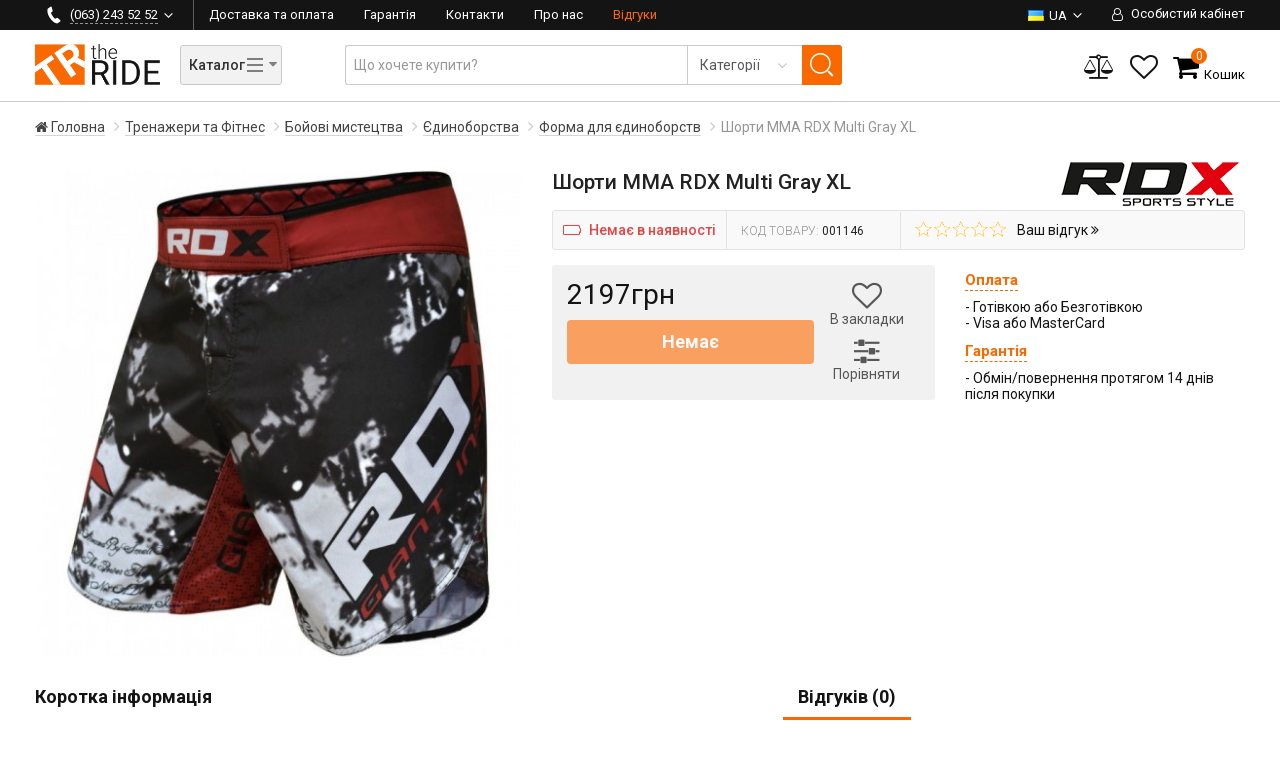

--- FILE ---
content_type: text/html; charset=utf-8
request_url: https://theride.com.ua/shorty-mma-rdx-multi-gray-xl/
body_size: 27828
content:
<!DOCTYPE html>
<html dir="ltr" prefix="og: http://ogp.me/ns#" lang="uk">
<head><script>(function(w,i,g){w[g]=w[g]||[];if(typeof w[g].push=='function')w[g].push(i)})
(window,'G-LV4M5SLKM6','google_tags_first_party');</script><script async src="/rideanalytics/"></script>
			<script>
				window.dataLayer = window.dataLayer || [];
				function gtag(){dataLayer.push(arguments);}
				gtag('js', new Date());
				gtag('set', 'developer_id.dY2E1Nz', true);
				
			</script>
			
  <meta charset="UTF-8" />
  <meta name="viewport" content="width=device-width, initial-scale=1, user-scalable=no">
  <meta http-equiv="X-UA-Compatible" content="IE=edge">
  <base href="https://theride.com.ua/" />
  <title>ᐉ Купити Шорти MMA RDX Multi Gray XL в інтернет-магазині | TheRide.com.ua</title>
    <meta name="description" content="Купуйте Шорти MMA RDX Multi Gray XL за найкращою ціною ⚡ Офіційний дилер, Немає в наявності ✅ Гарантія та швидка доставка по всій Україні." />
      <meta name="keywords" content= "Шорти MMA RDX Multi Gray XL" />
      <meta name="robots" content="index,follow" />
      <link rel="alternate" hreflang="uk" href="https://theride.com.ua/shorty-mma-rdx-multi-gray-xl/" />
  <link rel="alternate" hreflang="ru" href="https://theride.com.ua/ru/shorty-mma-rdx-multi-gray-xl/" />
  <link rel="alternate" hreflang="en" href="https://theride.com.ua/en/shorty-mma-rdx-multi-gray-xl/" />
  <link rel="alternate" hreflang="x-default" href="https://theride.com.ua/shorty-mma-rdx-multi-gray-xl/" />
      <link href="https://theride.com.ua/shorty-mma-rdx-multi-gray-xl/" rel="canonical" />
    <link href="https://theride.com.ua/image/catalog/cart.png" rel="icon" />
      <link href="catalog/view/javascript/jquery/magnific/magnific-popup.css" type="text/css" rel="stylesheet" media="screen" />
      <meta property="og:title" content="Найкраща ціна на Шорти MMA RDX Multi Gray XL ✅ Доставка по Україні" />
    <meta property="og:description" content="Шорти MMA RDX Multi Gray XL за найкращою ціною в TheRide.com.ua ✅ Офіційна гарантія, Немає в наявності, вигідна ціна та швидка доставка по всій Україні!" />
      <meta property="og:type" content="website" />
  <meta property="og:site_name" content="The Ride" />
    <meta property="og:locale" content="uk_UA" />
      <meta property="og:image:secure_url" content="https://img.theride.com.ua/4/1/1146-m-7c7ad2e4e8e6e6ec-250x250.jpg" />
  <meta property="og:image:alt" content="Найкраща ціна на Шорти MMA RDX Multi Gray XL ✅ Доставка по Україні" />
  <meta property="og:image:width" content="250" />
  <meta property="og:image:height" content="250" />
  <meta name="twitter:card" content="https://img.theride.com.ua/4/1/1146-m-7c7ad2e4e8e6e6ec-250x250.jpg">
    <meta name="twitter:title" content="Найкраща ціна на Шорти MMA RDX Multi Gray XL ✅ Доставка по Україні">
    <meta name="twitter:description" content="Шорти MMA RDX Multi Gray XL за найкращою ціною в TheRide.com.ua ✅ Офіційна гарантія, Немає в наявності, вигідна ціна та швидка доставка по всій Україні!">
      <meta name="twitter:image" content="https://img.theride.com.ua/4/1/1146-m-7c7ad2e4e8e6e6ec-250x250.jpg">
  <meta name="twitter:image:alt" content="Найкраща ціна на Шорти MMA RDX Multi Gray XL ✅ Доставка по Україні">
      <meta name="twitter:site" content="@TheRide_news">
  <link href="catalog/view/javascript/bootstrap/css/bootstrap4-custom.min.css?version=12.1" rel="stylesheet" media="screen" />
  <link href="catalog/view/javascript/font-awesome/css/font-awesome.min.css" rel="stylesheet" type="text/css" />
  <link href="catalog/view/theme/default/stylesheet/stylesheet.min.css?version=14.212" rel="stylesheet">
  <script src="catalog/view/javascript/jquery/jquery-2.1.1.min.js" type="text/javascript"></script>
  <script src="catalog/view/javascript/jquery/slick/slick.min.js?version=2" type="text/javascript"></script>
  <script src="catalog/view/javascript/jquery/hoverIntent/jquery.hoverIntent.min.js" type="text/javascript"></script>
  <script src="catalog/view/javascript/jquery/jquery.lazy.min.js" type="text/javascript"></script>
  <script src="catalog/view/javascript/common.js?version=8.78" type="text/javascript"></script>

				<script src="catalog/view/javascript/mf/jquery-ui.min.js" type="text/javascript"></script>
			
    <script src="catalog/view/extension/related_options/js/liveopencart.select_option_toggle.js?v=1526826173" type="text/javascript"></script>
    <script src="catalog/view/extension/related_options/js/liveopencart.related_options.js?v=1526826173" type="text/javascript"></script>
    <script src="catalog/view/javascript/jquery/magnific/jquery.magnific-popup.min.js" type="text/javascript"></script>
    <script src="catalog/view/extension/live_price/js/liveopencart.live_price.js?v=1526830082" type="text/javascript"></script>
  

			
							<script  type = "text/javascript" >
					function poip_show_thumb(elem) {
						if ($(elem).attr('data-thumb') && $(elem).attr('data-image_id')) {
							var main_img = $('img[data-poip_id="image_'+$(elem).attr('data-image_id')+'"]');
							if (main_img.length == 0) {
								main_img = $('img[data-poip_id="'+$(elem).attr('data-image_id')+'"]');
							}
							var prev_img = main_img.attr('src'); // journal2 compatibility
							main_img.attr('src', $(elem).attr('data-thumb'));
							main_img.closest('a').attr('href', $(elem).attr('href'));
						}
					}
				</script>
									
    <script type="application/ld+json">
    {
      "@context": "https://schema.org",
      "@graph": [
        {
          "@type": "Organization",
          "@id": "https://theride.com.ua/#organization",
          "name": "The Ride",
          "url": "https://theride.com.ua/",
          "logo": "https://theride.com.ua/image/catalog/header-logo.png",
          "description": "Спортивний магазин THE RIDE ✅ Велосипеди та запчастини ✅ Зимові й літні види спорту ✅ Фітнес і тренажери ✅ Товари для екстремального спорту ✅ Літній та зимовий відпочинок ✅ Одяг, взуття й аксесуари. Офіційна гарантія.",
          "sameAs": [
            "https://www.facebook.com/theride.com.ua/",
            "https://www.instagram.com/theride.com.ua/",
            "https://twitter.com/TheRide_news"
          ],
          "contactPoint": [{
            "@type": "ContactPoint",
            "telephone": "+380-63-243-52-52",
            "contactType": "customer service",
            "areaServed": "UA",
            "availableLanguage": ["uk-UA", "ru-UA", "en-US"]
          }]
        },
        {
          "@type": "WebSite",
          "@id": "https://theride.com.ua/#website",
          "url": "https://theride.com.ua/",
          "name": "The Ride",
          "inLanguage": ["uk-UA", "ru-UA", "en-US"],
          "potentialAction": {
            "@type": "SearchAction",
            "target": "https://theride.com.ua/index.php?route=product/search&search={search_term_string}",
        "query-input": "required name=search_term_string"
      },
      "publisher": { "@id": "https://theride.com.ua/#organization" }
    }
  ]
}
  </script>
  <!-- Google Tag Manager -->
  <script>(function(w,d,s,l,i){w[l]=w[l]||[];w[l].push({'gtm.start':
    new Date().getTime(),event:'gtm.js'});var f=d.getElementsByTagName(s)[0],
            j=d.createElement(s),dl=l!='dataLayer'?'&l='+l:'';j.async=true;j.src=
            'https://www.googletagmanager.com/gtm.js?id='+i+dl;f.parentNode.insertBefore(j,f);
            })(window,document,'script','dataLayer','GTM-TP6987C');</script>
  <!-- End Google Tag Manager -->

													<script type="text/javascript"><!--
						var liveprice_list_settings = {
							installed : 1,
							settings : {"ignore_cart":"1","ropro_discounts_addition":"1","ropro_specials_addition":"1","discount_quantity":"0","discount_quantity_customize":"","percent_discount_to_total":"1","percent_special_to_total":"1","starting_from":"0","show_from":"0"},
							theme_name : 'default',
						}
					//--></script>
											
<script data-cfasync="false" nonce="1cfa5220-9cb2-4759-94bd-be0bfc66fc0e">try{(function(w,d){!function(j,k,l,m){if(j.zaraz)console.error("zaraz is loaded twice");else{j[l]=j[l]||{};j[l].executed=[];j.zaraz={deferred:[],listeners:[]};j.zaraz._v="5874";j.zaraz._n="1cfa5220-9cb2-4759-94bd-be0bfc66fc0e";j.zaraz.q=[];j.zaraz._f=function(n){return async function(){var o=Array.prototype.slice.call(arguments);j.zaraz.q.push({m:n,a:o})}};for(const p of["track","set","debug"])j.zaraz[p]=j.zaraz._f(p);j.zaraz.init=()=>{var q=k.getElementsByTagName(m)[0],r=k.createElement(m),s=k.getElementsByTagName("title")[0];s&&(j[l].t=k.getElementsByTagName("title")[0].text);j[l].x=Math.random();j[l].w=j.screen.width;j[l].h=j.screen.height;j[l].j=j.innerHeight;j[l].e=j.innerWidth;j[l].l=j.location.href;j[l].r=k.referrer;j[l].k=j.screen.colorDepth;j[l].n=k.characterSet;j[l].o=(new Date).getTimezoneOffset();if(j.dataLayer)for(const t of Object.entries(Object.entries(dataLayer).reduce((u,v)=>({...u[1],...v[1]}),{})))zaraz.set(t[0],t[1],{scope:"page"});j[l].q=[];for(;j.zaraz.q.length;){const w=j.zaraz.q.shift();j[l].q.push(w)}r.defer=!0;for(const x of[localStorage,sessionStorage])Object.keys(x||{}).filter(z=>z.startsWith("_zaraz_")).forEach(y=>{try{j[l]["z_"+y.slice(7)]=JSON.parse(x.getItem(y))}catch{j[l]["z_"+y.slice(7)]=x.getItem(y)}});r.referrerPolicy="origin";r.src="/cdn-cgi/zaraz/s.js?z="+btoa(encodeURIComponent(JSON.stringify(j[l])));q.parentNode.insertBefore(r,q)};["complete","interactive"].includes(k.readyState)?zaraz.init():j.addEventListener("DOMContentLoaded",zaraz.init)}}(w,d,"zarazData","script");window.zaraz._p=async d$=>new Promise(ea=>{if(d$){d$.e&&d$.e.forEach(eb=>{try{const ec=d.querySelector("script[nonce]"),ed=ec?.nonce||ec?.getAttribute("nonce"),ee=d.createElement("script");ed&&(ee.nonce=ed);ee.innerHTML=eb;ee.onload=()=>{d.head.removeChild(ee)};d.head.appendChild(ee)}catch(ef){console.error(`Error executing script: ${eb}\n`,ef)}});Promise.allSettled((d$.f||[]).map(eg=>fetch(eg[0],eg[1])))}ea()});zaraz._p({"e":["(function(w,d){})(window,document)"]});})(window,document)}catch(e){throw fetch("/cdn-cgi/zaraz/t"),e;};</script></head>
<body class="product-product-1146">

						
<!-- Google Tag Manager (noscript) -->
<noscript><iframe src="https://www.googletagmanager.com/ns.html?id=GTM-TP6987C"
                  height="0" width="0" style="display:none;visibility:hidden"></iframe></noscript>
<!-- End Google Tag Manager (noscript) -->
<script>window.rideStatus = {};</script>
<div class="global-shadow cp">
  <div class="close close-34 close-mob-menu hidden-md-up"></div>
</div>
<header class="menu-closed">
  <nav id="top" class="top">
    <div class="container top__inner">
      <div class="pull-left navbar">
        <div class="btn-category-mobile mob-touch"><i class="fa fa-bars"></i></div>
        <div class="dropdown phone-block hidden-sm-down">
          <div class="dropdown-toggle tr-general-link phone-present" data-toggle="dropdown">
            <span class="transition">(063) 243 52 52 </span>
          </div>
          <div class="dropdown-menu r-tooltip phone pushleft">
            <div class="top">
              <div class="phone"><a href="tel:0632435252"><b class="number">(063) 243 52 52 </b></a></div>
              <div class="r-row phone">
                <div class="col-55"><a href="tel:0972435252"><b class="number">(097) 243 52 52 </b></a></div>
                <div class="col-45 r-right">(Telegram / Viber)</div>
              </div>
            </div>
            <div class="r-row bottom">
              <div class="col-60"><b>Режим роботи магазину:</b></div>
              <div class="col-40 r-right">Цілодобово 24/7
Обробка замовлень: ПН — СБ, з 10:00 до 18:00</div>
            </div>
          </div>
        </div>
      </div>
      <div class="dropdown d-inline-block info-block">
        <div class="dropdown-toggle mob-touch hidden-md-up" data-toggle="dropdown"><i class="fa fa-info"></i></div>
        <div class="info-lock pushleft">
          <a href="https://theride.com.ua/shipping-and-payment/" class="tr-link">Доставка та оплата</a>
          <a href="https://theride.com.ua/warranty/" class="tr-link">Гарантія</a>
          <a href="https://theride.com.ua/contacts/" class="tr-link">Контакти</a>
          <a href="https://theride.com.ua/about/" class="tr-link">Про нас</a>
          <a href="https://theride.com.ua/reviews/" class="tr-link co">Відгуки</a>
        </div>
      </div>
      <div id="top-links" class="nav">
        <div class="dropdown user cp"><span data-href="" class="dropdown-toggle tr-general-link mob-touch" rel="nofollow" data-toggle="dropdown"><i class="fa fa-user-o" aria-hidden="true"></i> <span class="hidden-md-down">Особистий кабінет</span></span>
                    <form action="https://theride.com.ua/index.php?route=account/login" method="post" class="dropdown-menu dropdown-menu-right r-tooltip minilogin pushright" style="display: block;">
            <div class="r-row">
              <label>Email</label>
              <input type="email" name="email" value="">
              <label>Пароль</label>
              <input type="password" name="password" value="">
              <input type="hidden" name="redirect" value="/">
            </div>
            <div class="bottom r-row">
              <div class="col-60">
              <span>
                <a href="https://theride.com.ua/index.php?route=account/forgotten" class="std-link" rel="nofollow">Забули пароль?</a>
                <a href="https://theride.com.ua/simpleregister/" class="std-link" rel="nofollow">Реєстрація</a>
              </span>
              </div>
              <div class="col-40">
                <button type="submit" class="btn btn-orange btn-fluid">Вхід</button>
              </div>
            </div>
          </form>
                  </div>
      </div>
      <div id="languages-select" class="nav d-inline-block upper pull-right">
  <div class="dropdown language">
    <span data-href="" class="dropdown-toggle tr-general-link mob-touch current-language cp" rel="nofollow" data-toggle="dropdown">
                  <img src="image/flags/ua.png" alt="Ukrainian" title="Ukrainian" class="hidden-md-down">
                                          ua    </span>
    <div class="dropdown-menu dropdown-menu-right r-tooltip pushright" style="display: block;">
      <form action="https://theride.com.ua/index.php?route=common/language/language" method="post" enctype="multipart/form-data" id="language" class="nav">
                <a href="ua" rel="dofollow">ua</a>
                <a href="ru" rel="dofollow">ru</a>
                <a href="en" rel="dofollow">en</a>
                <input type="hidden" name="code" value="" />
        <input type="hidden" name="redirect" value="https://theride.com.ua/shorty-mma-rdx-multi-gray-xl/" />
      </form>
    </div>
  </div>
</div>
      <div class="mob-icons d-inline-block hidden-md-up">
        <a href="https://theride.com.ua/wishlist/" id="wishlist-total-mob" class="mob-touch" rel="nofollow"><i class="fa fa-heart-o" aria-hidden="true"></i></a>
      </div>
    </div>
  </nav>
  <div class="header-c">
    <div class="container">
      <div class="row">
        <div class="hidden-sm-down col-md-4 col-lg-3 tr-line-element desktop-logo-container">
          <div id="logo" class="header__logo pull-left">
                        <a href="https://theride.com.ua/"><img src="https://theride.com.ua/image/catalog/header-logo.png" title="The Ride" alt="The Ride" class="img-responsive" /></a>
                      </div>
                    <div class="btn-category-wrap d-inline-block cp">
            <div class="btn btn-category d-inline-block"><span class="c-hamburger c-hamburger--htx"><span class="btn-category-text">Каталог</span><span class="lines"></span> <i class="fa fa-sort-desc" aria-hidden="true"></i></span></div>
          </div>
                  </div>
        <div class="col-xs-12 col-md-4 col-lg-6 col-xl-6 tr-line-element tr-search"><form id="search" class="input-group">
  <input type="text" name="search" value="" placeholder="Що хочете купити?" id="autocomplete" class="form-control" />
  <div class="search-container">
	  <select name="category_id" class="form-control">
		  <option value="0">Категорії</option>
		  		  		  <option value="59">Екстримальный спорт</option>
		  		  		  		  <option value="60">Одяг, взуття та аксесуари</option>
		  		  		  		  <option value="62">Тренажери та Фітнес</option>
		  		  		  		  <option value="61">Туризм та відпочинок</option>
		  		  		  		  <option value="63">Велосипеди та запчастини</option>
		  		  		  		  <option value="64">Зимові види спорту</option>
		  		  		  		  <option value="66">Водний спорт та відпочинок</option>
		  		  		  		  <option value="65">Літні види спорту</option>
		  		  		  		  <option value="67">Ігрові види спорту</option>
		  		  		  		  <option value="68">Інші товари</option>
		  		  	  </select>
	  <span class="search-angle"></span>
	  <div class="close close-16 close-search hide"></div>
  </div>
  <span class="input-group-btn">
    <button type="button" class="btn btn-default btn-lg search-btn"></button>
  </span>
  <div id="search-result" class="hidden-xs hidden-sm"></div>
</form></div>
        <div class="col-sm-5 col-md-4 col-lg-3 col-xl-3 tr-line-element icons-block">
          <div class="tr-line-element__container">
            <div class="dropdown rel">
              <div id="compare-mode-link" class="wc-mode-link mode-link cp" style="display: none;" title="Порівняння" data-href="https://theride.com.ua/compare/"></div>
              <div data-toggle="dropdown" aria-expanded="false" id="compare" class="nav-compare cp dropdown-toggle " title="Порівняння">
                <i class="fa fa-balance-scale" aria-hidden="true"></i>
                              </div>
              <div class="dropdown-menu dm-l r-tooltip pushright fsz14 w240" aria-labelledby="wishlist">
                <div>Немає товарів у порівнянні.</div>
              </div>
            </div>
            <div class="dropdown rel">
              <div id="wish-mode-link" class="wc-mode-link mode-link cp" style="display: none;" title="Закладки" data-href="https://theride.com.ua/wishlist/"></div>
              <div data-toggle="dropdown" aria-expanded="false" id="wishlist" class="nav-wishlist cp dropdown-toggle " title="Закладки">
                <i class="fa fa-heart-o" aria-hidden="true"></i>
                              </div>
              <div class="dropdown-menu dm-l r-tooltip pushright fsz14 w240" aria-labelledby="wishlist">
                <div>Немає товарів в закладках.</div>
              </div>
            </div>
            <div id="cart" class="btn-group btn-block nav-cart">
  <button type="button" data-toggle="dropdown" data-loading-text="Завантаження..." class="btn btn-inverse btn-block btn-lg dropdown-toggle"><span class="icon-place"><i class="fa fa-shopping-cart" aria-hidden="true"></i></span><span id="cart-total" class="total-circle">0</span><span class="cart-text mgn-l5 hidden-sm-down">Кошик</span></button>
  <div id="minicart" class="dropdown-menu r-tooltip pushright">
        <div>
      <p class="text-center">Ваш кошик порожній!</p>
    </div>
      </div>
</div>
          </div>
        </div>
      </div>
    </div>
  </div>
    <div class="menu-block menu-hidden">
    <div class="rails-block-1">
      <div class="mob-container clearfix hidden-md-up">
        <div class="mob-logo"></div>
        <div class="mob-contacts"></div>
      </div>
      <nav id="menu" class="container">
        <div class="nav slick-carousel">
                              <div class="level1-container item">
            <a href="https://theride.com.ua/ekstremalnyi-sport/" class="level1 no-child">
              <img src="https://theride.com.ua/image/cache/catalog/categories/icon-extreme-172x172.png" class="menu-img" alt="Екстримальный спорт">
              <span>Екстримальный спорт</span>
            </a>
          </div>
                                        <div class="level1-container level has-children item">
            <a href="https://theride.com.ua/odezhda-obuv-i-aksessuary/" class="level1 m-lvl" data-level="1" data-child=".level2-container">
              <img src="https://theride.com.ua/image/cache/catalog/categories/icon-clothes-172x172.png" class="menu-img" alt="Одяг, взуття та аксесуари">
              <span>Одяг, взуття та аксесуари</span> <span><i class="fa fa-angle-right pull-right hidden-md-up arrow-child"></i></span>
            </a>
            <div class="level2-container clearfix">
              <a href="https://theride.com.ua/odezhda-obuv-i-aksessuary/" class="tablet-level1-link label-back" data-tr="0" data-show=".level2-container"><i class="fa fa-angle-left pull-left hidden-md-up arrow-child"></i>Одяг, взуття та аксесуари</a>
              <div class="sideNavigation">
                                                <div class="level has-children">
                  <a href="https://theride.com.ua/muzhskoy-otdel/" class="level2 m-lvl" data-level="2" data-child=".level3-container">
                    Чоловічий відділ                                        <span><i class="fa fa-angle-right pull-right hidden-md-up arrow-child"></i></span>
                                      </a>
                </div>
                <!--level3 start-->
                                <div class="level3-container">
                  <div class="tablet-level1-link hidden-md-up label-back" data-tr="-100%" data-show=".level3-container"><i class="fa fa-angle-left pull-left arrow-child"></i>Чоловічий відділ</div>
                  <div class="list">
                                                            <div class="level4-container">
                      <a href="https://theride.com.ua/odezhda/" class="level3">Чоловічий одяг</a>
                                            <div class="level4-list">
                                                <a href="https://theride.com.ua/noski/" class="level4">Чоловічі шкарпетки</a>
                                                <a href="https://theride.com.ua/muzhskie-shtany/" class="level4">Чоловічі штани</a>
                                                <a href="https://theride.com.ua/muzhskoe-termobele/" class="level4">Чоловіча термобілизна</a>
                                                <a href="https://theride.com.ua/cholovichi-plavki/" class="level4">Чоловічі плавки </a>
                                                <a href="https://theride.com.ua/kofty-i-reglany/" class="level4">Чоловічі кофти та реглани</a>
                                                <a href="https://theride.com.ua/futbolki-i-mayki/" class="level4">Чоловічі футболки та майки</a>
                                                <a href="https://theride.com.ua/kurtki-i-palto/" class="level4">Чоловічі куртки та пальто</a>
                                                <a href="https://theride.com.ua/shorty/" class="level4">Чоловічі шорти</a>
                                              </div>
                                          </div>
                                                                                <div class="level4-container">
                      <a href="https://theride.com.ua/obuv/" class="level3">Чоловіче взуття</a>
                                            <div class="level4-list">
                                                <a href="https://theride.com.ua/muzhskie-sandali/" class="level4">Чоловічі сандалі</a>
                                                <a href="https://theride.com.ua/muzhskie-botinki/" class="level4">Чоловічі черевики</a>
                                                <a href="https://theride.com.ua/muzhskie-vetnamki/" class="level4">Чоловічі в'єтнамки</a>
                                                <a href="https://theride.com.ua/krossovki/" class="level4">Чоловічі кросівки</a>
                                              </div>
                                          </div>
                                                                                <div class="level4-container">
                      <a href="https://theride.com.ua/aksessuary/" class="level3">Чоловічі аксесуари</a>
                                            <div class="level4-list">
                                                <a href="https://theride.com.ua/muzhskie-baffy/" class="level4">Чоловічі бафи</a>
                                                <a href="https://theride.com.ua/koshelki/" class="level4">Чоловічі гаманці</a>
                                                <a href="https://theride.com.ua/kepki-muzhskie/" class="level4">Чоловічі кепки</a>
                                                <a href="https://theride.com.ua/muzhskie-ochki/" class="level4">Чоловічі окуляри</a>
                                                <a href="https://theride.com.ua/muzhskie-perchatki/" class="level4">Чоловічі рукавиці</a>
                                                <a href="https://theride.com.ua/rjukzaki-mens/" class="level4">Чоловічі рюкзаки</a>
                                                <a href="https://theride.com.ua/muzhskie-sumki/" class="level4">Чоловічі сумки</a>
                                                <a href="https://theride.com.ua/muzhskie-sharfy/" class="level4">Чоловічі шарфи</a>
                                                <a href="https://theride.com.ua/shapki/" class="level4">Чоловічі шапки</a>
                                              </div>
                                          </div>
                                                          </div>
                </div>
                                                <div class="level has-children">
                  <a href="https://theride.com.ua/zhenskiy-otdel/" class="level2 m-lvl" data-level="2" data-child=".level3-container">
                    Жіночий відділ                                        <span><i class="fa fa-angle-right pull-right hidden-md-up arrow-child"></i></span>
                                      </a>
                </div>
                <!--level3 start-->
                                <div class="level3-container">
                  <div class="tablet-level1-link hidden-md-up label-back" data-tr="-100%" data-show=".level3-container"><i class="fa fa-angle-left pull-left arrow-child"></i>Жіночий відділ</div>
                  <div class="list">
                                                            <div class="level4-container">
                      <a href="https://theride.com.ua/zhenskaja-odezhda/" class="level3">Жіночий одяг</a>
                                            <div class="level4-list">
                                                <a href="https://theride.com.ua/zhenskie-kupalniki-nizhnee-bele/" class="level4">Жіночі купальники, білизна</a>
                                                <a href="https://theride.com.ua/zhenskie-kurtki/" class="level4">Жіночі куртки</a>
                                                <a href="https://theride.com.ua/zhenskie-tolstovki/" class="level4">Жіночі толстовки</a>
                                                <a href="https://theride.com.ua/zhenskie-futbolki/" class="level4">Жіночі футболки та майки</a>
                                                <a href="https://theride.com.ua/zhenskie-noski/" class="level4">Жіночі шкарпетки</a>
                                                <a href="https://theride.com.ua/zhenskie-shorty/" class="level4">Жіночі шорти</a>
                                                <a href="https://theride.com.ua/zhenskie-shtany/" class="level4">Жіночі штани</a>
                                                <a href="https://theride.com.ua/zhenskoe-termobele/" class="level4">Жіноча термобілизна</a>
                                              </div>
                                          </div>
                                                                                <div class="level4-container">
                      <a href="https://theride.com.ua/zhenskie-aksessuary/" class="level3">Жіночі аксесуари</a>
                                            <div class="level4-list">
                                                <a href="https://theride.com.ua/zhenskie-koshelki/" class="level4">Жіночі гаманці</a>
                                                <a href="https://theride.com.ua/zhenskie-perchatki/" class="level4">Жіночі рукавички</a>
                                                <a href="https://theride.com.ua/zhenskie-sumki/" class="level4">Жіночі сумки</a>
                                                <a href="https://theride.com.ua/zhenskie-sharfy/" class="level4">Жіночі шарфи</a>
                                              </div>
                                          </div>
                                                                                <div class="level4-container">
                      <a href="https://theride.com.ua/zhenskaja-obuv/" class="level3">Жіноче взуття</a>
                                            <div class="level4-list">
                                                <a href="https://theride.com.ua/zhenskie-krossovki/" class="level4">Жіночі кросівки</a>
                                                <a href="https://theride.com.ua/zhenskie-vetnamki/" class="level4">Жіночі в'єтнамки</a>
                                              </div>
                                          </div>
                                                          </div>
                </div>
                                                <div class="level has-children">
                  <a href="https://theride.com.ua/detskiy-otdel/" class="level2 m-lvl" data-level="2" data-child=".level3-container">
                    Дитячий відділ                                        <span><i class="fa fa-angle-right pull-right hidden-md-up arrow-child"></i></span>
                                      </a>
                </div>
                <!--level3 start-->
                                <div class="level3-container">
                  <div class="tablet-level1-link hidden-md-up label-back" data-tr="-100%" data-show=".level3-container"><i class="fa fa-angle-left pull-left arrow-child"></i>Дитячий відділ</div>
                  <div class="list">
                                                            <div class="level4-container">
                      <a href="https://theride.com.ua/detskaja-odezhda/" class="level3">Дитячий одяг</a>
                                            <div class="level4-list">
                                                <a href="https://theride.com.ua/detskie-kofty/" class="level4">Дитячі кофти</a>
                                                <a href="https://theride.com.ua/detskie-kurtki/" class="level4">Дитячі куртки</a>
                                                <a href="https://theride.com.ua/detskie-futbolki/" class="level4">Дитячі футболки</a>
                                                <a href="https://theride.com.ua/detskie-shorty/" class="level4">Дитячі шорти</a>
                                                <a href="https://theride.com.ua/detskie-shtany/" class="level4">Дитячі штани</a>
                                                <a href="https://theride.com.ua/ditjachi-noski/" class="level4">Дитячі носки</a>
                                              </div>
                                          </div>
                                                                                <div class="level4-container">
                      <a href="https://theride.com.ua/detskaja-obuv/" class="level3">Дитяче взуття</a>
                                            <div class="level4-list">
                                                <a href="https://theride.com.ua/detskie-krossovki/" class="level4">Дитячі кросівки</a>
                                              </div>
                                          </div>
                                                                                <div class="level4-container">
                      <a href="https://theride.com.ua/detskie-aksessuary/" class="level3">Дитячі аксесуари</a>
                                            <div class="level4-list">
                                                <a href="https://theride.com.ua/detskie-kupalniki/" class="level4">Дитячі купальники</a>
                                                <a href="https://theride.com.ua/detskie-perchatki/" class="level4">Дитячі рукавички</a>
                                                <a href="https://theride.com.ua/detskie-rjukzaki/" class="level4">Дитячі рюкзаки</a>
                                                <a href="https://theride.com.ua/detskie-shapki/" class="level4">Дитячі шапки</a>
                                                <a href="https://theride.com.ua/detskoe-termobele/" class="level4">Дитяча термобілизна</a>
                                                <a href="https://theride.com.ua/ditjachi-okuljari/" class="level4">Дитячі окуляри</a>
                                              </div>
                                          </div>
                                                          </div>
                </div>
                                                <!--level3 end-->
                              </div>
            </div>
          </div>
                                        <div class="level1-container level has-children item">
            <a href="https://theride.com.ua/trenazhery-i-fitnes/" class="level1 m-lvl" data-level="1" data-child=".level2-container">
              <img src="https://theride.com.ua/image/cache/catalog/categories/icon-gym-172x172.png" class="menu-img" alt="Тренажери та Фітнес">
              <span>Тренажери та Фітнес</span> <span><i class="fa fa-angle-right pull-right hidden-md-up arrow-child"></i></span>
            </a>
            <div class="level2-container clearfix">
              <a href="https://theride.com.ua/trenazhery-i-fitnes/" class="tablet-level1-link label-back" data-tr="0" data-show=".level2-container"><i class="fa fa-angle-left pull-left hidden-md-up arrow-child"></i>Тренажери та Фітнес</a>
              <div class="sideNavigation">
                                                <div class="level has-children">
                  <a href="https://theride.com.ua/sportzal-i-fitnes/" class="level2 m-lvl" data-level="2" data-child=".level3-container">
                    Спортзал та фітнес                                        <span><i class="fa fa-angle-right pull-right hidden-md-up arrow-child"></i></span>
                                      </a>
                </div>
                <!--level3 start-->
                                <div class="level3-container">
                  <div class="tablet-level1-link hidden-md-up label-back" data-tr="-100%" data-show=".level3-container"><i class="fa fa-angle-left pull-left arrow-child"></i>Спортзал та фітнес</div>
                  <div class="list">
                                                            <div class="level4-container">
                      <a href="https://theride.com.ua/trenazhernyi-zal/" class="level3">Тренажерний зал</a>
                                            <div class="level4-list">
                                                <a href="https://theride.com.ua/aksessuary-dlja-sportzala/" class="level4">Аксесуари для спортзалу</a>
                                                <a href="https://theride.com.ua/espandery/" class="level4">Еспандери</a>
                                                <a href="https://theride.com.ua/perchatki-dlja-fitnesa/" class="level4">Рукавички для фітнесу</a>
                                                <a href="https://theride.com.ua/sportivnye-bandazhi-i-fiksatory/" class="level4">Спортивні бандажі та фіксатори</a>
                                                <a href="https://theride.com.ua/utjazheliteli/" class="level4">Обтяжувачі</a>
                                              </div>
                                          </div>
                                                                                <div class="level4-container">
                      <a href="https://theride.com.ua/fitnes-i-yoga/" class="level3">Фітнес та Йога</a>
                                            <div class="level4-list">
                                                <a href="https://theride.com.ua/massazhery/" class="level4">Масажери</a>
                                                <a href="https://theride.com.ua/massazhnye-kovriki/" class="level4">Масажні килимки</a>
                                                <a href="https://theride.com.ua/medbol/" class="level4">Медбол</a>
                                                <a href="https://theride.com.ua/obruchi-dlja-fitnesa/" class="level4">Обручі для фітнесу</a>
                                                <a href="https://theride.com.ua/skakalki/" class="level4">Скакалки</a>
                                                <a href="https://theride.com.ua/aksessuary-dlja-fitnesa/" class="level4">Аксесуари для фітнесу</a>
                                              </div>
                                          </div>
                                                                                <div class="level4-container">
                      <a href="https://theride.com.ua/krossfit-i-aerobika/" class="level3">Кросфіт та аеробіка</a>
                                            <div class="level4-list">
                                                <a href="https://theride.com.ua/kanaty-dlja-krossfita/" class="level4">Канати для кросфіту</a>
                                                <a href="https://theride.com.ua/mjachi-dlja-fitnesa-i-gimnastiki/" class="level4">М'ячі для фітнесу та гімнастики</a>
                                                <a href="https://theride.com.ua/meshok-dlja-krossfita/" class="level4">Мішок для кросфіту</a>
                                              </div>
                                          </div>
                                                          </div>
                </div>
                                                <div class="level has-children">
                  <a href="https://theride.com.ua/sportivnye-trenazhery/" class="level2 m-lvl" data-level="2" data-child=".level3-container">
                    Спортивні тренажери                                        <span><i class="fa fa-angle-right pull-right hidden-md-up arrow-child"></i></span>
                                      </a>
                </div>
                <!--level3 start-->
                                <div class="level3-container">
                  <div class="tablet-level1-link hidden-md-up label-back" data-tr="-100%" data-show=".level3-container"><i class="fa fa-angle-left pull-left arrow-child"></i>Спортивні тренажери</div>
                  <div class="list">
                                                            <div class="level4-container">
                      <a href="https://theride.com.ua/silovye-trenazhery/" class="level3">Силові тренажери</a>
                                            <div class="level4-list">
                                                <a href="https://theride.com.ua/ganteli-i-giri/" class="level4">Гантелі та гирі</a>
                                                <a href="https://theride.com.ua/turniki-i-brusja/" class="level4">Турники та Бруся</a>
                                              </div>
                                          </div>
                                                          </div>
                </div>
                                                <div class="level has-children">
                  <a href="https://theride.com.ua/sportivnoe-pitanie/" class="level2 m-lvl" data-level="2" data-child=".level3-container">
                    Спортивне харчування                                        <span><i class="fa fa-angle-right pull-right hidden-md-up arrow-child"></i></span>
                                      </a>
                </div>
                <!--level3 start-->
                                <div class="level3-container">
                  <div class="tablet-level1-link hidden-md-up label-back" data-tr="-100%" data-show=".level3-container"><i class="fa fa-angle-left pull-left arrow-child"></i>Спортивне харчування</div>
                  <div class="list">
                                                            <div class="level4-container">
                      <a href="https://theride.com.ua/bady/" class="level3">БАДи</a>
                                            <div class="level4-list">
                                                <a href="https://theride.com.ua/aminokisloty/" class="level4">Амінокислоти</a>
                                                <a href="https://theride.com.ua/batonchiki-geli/" class="level4">Батончики / Гелі</a>
                                                <a href="https://theride.com.ua/specialni-dobavki/" class="level4">Спеціальні добавки</a>
                                              </div>
                                          </div>
                                                          </div>
                </div>
                                                <!--level3 end-->
                              </div>
            </div>
          </div>
                                        <div class="level1-container level has-children item">
            <a href="https://theride.com.ua/turizm-otdyh-i-puteshestvija/" class="level1 m-lvl" data-level="1" data-child=".level2-container">
              <img src="https://theride.com.ua/image/cache/catalog/categories/icon-tourism-172x172.png" class="menu-img" alt="Туризм та відпочинок">
              <span>Туризм та відпочинок</span> <span><i class="fa fa-angle-right pull-right hidden-md-up arrow-child"></i></span>
            </a>
            <div class="level2-container clearfix">
              <a href="https://theride.com.ua/turizm-otdyh-i-puteshestvija/" class="tablet-level1-link label-back" data-tr="0" data-show=".level2-container"><i class="fa fa-angle-left pull-left hidden-md-up arrow-child"></i>Туризм та відпочинок</a>
              <div class="sideNavigation">
                                                <div class="level has-children">
                  <a href="https://theride.com.ua/turizm/" class="level2 m-lvl" data-level="2" data-child=".level3-container">
                    Туризм                                        <span><i class="fa fa-angle-right pull-right hidden-md-up arrow-child"></i></span>
                                      </a>
                </div>
                <!--level3 start-->
                                <div class="level3-container">
                  <div class="tablet-level1-link hidden-md-up label-back" data-tr="-100%" data-show=".level3-container"><i class="fa fa-angle-left pull-left arrow-child"></i>Туризм</div>
                  <div class="list">
                                                            <div class="level4-container">
                      <a href="https://theride.com.ua/aktivnyi-otdyh/" class="level3">Активний відпочинок</a>
                                            <div class="level4-list">
                                                <a href="https://theride.com.ua/aksessuary-dlja-palok/" class="level4">Аксесуари для палиць</a>
                                                <a href="https://theride.com.ua/aksessuary-dlja-rjukzakov/" class="level4">Аксесуари для рюкзаків</a>
                                                <a href="https://theride.com.ua/gazovye-lampy-plitki-gorelki-ballony/" class="level4">Газові лампи, плитки, пальники, балони</a>
                                                <a href="https://theride.com.ua/germochehly-kompressionnye-meshki/" class="level4">Гермочохли, компресійні мішки</a>
                                                <a href="https://theride.com.ua/trekkingovye-palki/" class="level4">Трекінгові палиці</a>
                                                <a href="https://theride.com.ua/turisticheskaja-posuda-i-pribory/" class="level4">Туристичний посуд та прилади</a>
                                              </div>
                                          </div>
                                                                                <div class="level4-container">
                      <a href="https://theride.com.ua/turisticheskoe-snarjazhenie/" class="level3">Туристичне спорядження</a>
                                            <div class="level4-list">
                                                <a href="https://theride.com.ua/zapchasti-dlja-palatok/" class="level4">Запчастини для наметів</a>
                                                <a href="https://theride.com.ua/karematy/" class="level4">Каремати</a>
                                                <a href="https://theride.com.ua/kempingovye-palatki/" class="level4">Кемпінгові намети</a>
                                                <a href="https://theride.com.ua/kovriki-i-matrasy/" class="level4">Килимки та матраци</a>
                                                <a href="https://theride.com.ua/spalnye-meshki/" class="level4">Спальні мішки</a>
                                                <a href="https://theride.com.ua/turisticheskie-rjukzaki/" class="level4">Туристичні рюкзаки</a>
                                                <a href="https://theride.com.ua/germomishki-ta-pitni-sistemi/" class="level4">Гермомішки та питні системи</a>
                                                <a href="https://theride.com.ua/turistichni-nakidki/" class="level4">Туристичні накидки</a>
                                              </div>
                                          </div>
                                                          </div>
                </div>
                                                <div class="level has-children">
                  <a href="https://theride.com.ua/alpinizm-i-skalolazanie/" class="level2 m-lvl" data-level="2" data-child=".level3-container">
                    Альпінізм та скелелазіння                                        <span><i class="fa fa-angle-right pull-right hidden-md-up arrow-child"></i></span>
                                      </a>
                </div>
                <!--level3 start-->
                                <div class="level3-container">
                  <div class="tablet-level1-link hidden-md-up label-back" data-tr="-100%" data-show=".level3-container"><i class="fa fa-angle-left pull-left arrow-child"></i>Альпінізм та скелелазіння</div>
                  <div class="list">
                                                            <div class="level4-container">
                      <a href="https://theride.com.ua/alpinistskoe-snarjazhenie/" class="level3">Альпіністське спорядження</a>
                                            <div class="level4-list">
                                                <a href="https://theride.com.ua/aksessuary-i-snarjazhenie/" class="level4">Аксесуари та спорядження</a>
                                              </div>
                                          </div>
                                                          </div>
                </div>
                                                <!--level3 end-->
                              </div>
            </div>
          </div>
                                        <div class="level1-container level has-children item">
            <a href="https://theride.com.ua/velosipedy-i-zapchasti/" class="level1 m-lvl" data-level="1" data-child=".level2-container">
              <img src="https://theride.com.ua/image/cache/catalog/categories/icon-bike-172x172.png" class="menu-img" alt="Велосипеди та запчастини">
              <span>Велосипеди та запчастини</span> <span><i class="fa fa-angle-right pull-right hidden-md-up arrow-child"></i></span>
            </a>
            <div class="level2-container clearfix">
              <a href="https://theride.com.ua/velosipedy-i-zapchasti/" class="tablet-level1-link label-back" data-tr="0" data-show=".level2-container"><i class="fa fa-angle-left pull-left hidden-md-up arrow-child"></i>Велосипеди та запчастини</a>
              <div class="sideNavigation">
                                                <div class="level has-children">
                  <a href="https://theride.com.ua/zapchasti/" class="level2 m-lvl" data-level="2" data-child=".level3-container">
                    Запчастини                                        <span><i class="fa fa-angle-right pull-right hidden-md-up arrow-child"></i></span>
                                      </a>
                </div>
                <!--level3 start-->
                                <div class="level3-container">
                  <div class="tablet-level1-link hidden-md-up label-back" data-tr="-100%" data-show=".level3-container"><i class="fa fa-angle-left pull-left arrow-child"></i>Запчастини</div>
                  <div class="list">
                                                            <div class="level4-container">
                      <a href="https://theride.com.ua/osnovnye-komponenty/" class="level3">Основні компоненти</a>
                                            <div class="level4-list">
                                                <a href="https://theride.com.ua/tormoznye-sistemy/" class="level4">Гальмівні системи</a>
                                                <a href="https://theride.com.ua/gripsy/" class="level4">Грипси</a>
                                                <a href="https://theride.com.ua/zaglushki-barendy/" class="level4">Заглушки / Баренди</a>
                                                <a href="https://theride.com.ua/obmotki-rulja/" class="level4">Обмотки руля</a>
                                                <a href="https://theride.com.ua/podsedelnye-truby/" class="level4">Підсідельні труби</a>
                                                <a href="https://theride.com.ua/rulevye-kolonki/" class="level4">Рульові колонки</a>
                                                <a href="https://theride.com.ua/sedla-homuty/" class="level4">Сідла / Хомути</a>
                                                <a href="https://theride.com.ua/ramy/" class="level4">Рами</a>
                                                <a href="https://theride.com.ua/vilki/" class="level4">Вилки</a>
                                                <a href="https://theride.com.ua/ruli/" class="level4">Рулі</a>
                                                <a href="https://theride.com.ua/vynosy/" class="level4">Виноси</a>
                                              </div>
                                          </div>
                                                                                <div class="level4-container">
                      <a href="https://theride.com.ua/transmissija-i-upravlenie/" class="level3">Трансмісія та управління</a>
                                            <div class="level4-list">
                                                <a href="https://theride.com.ua/zvezdy-k-shatunam/" class="level4">Зірки до шатунів</a>
                                                <a href="https://theride.com.ua/karetki/" class="level4">Каретки</a>
                                                <a href="https://theride.com.ua/kassety-treshhetki/" class="level4">Касети / Трещітки</a>
                                                <a href="https://theride.com.ua/kolpachki-zakoncovki/" class="level4">Ковпачки / Закінчування</a>
                                                <a href="https://theride.com.ua/cepi-zamki-k-cepjam/" class="level4">Ланцюги / Замки до ланцюгів</a>
                                                <a href="https://theride.com.ua/natjazhiteli-cepi/" class="level4">Натягувачі ланцюга</a>
                                                <a href="https://theride.com.ua/petuhi-sergi-na-ramu/" class="level4">Півні/сережки на раму</a>
                                                <a href="https://theride.com.ua/pedali/" class="level4">Педалі</a>
                                                <a href="https://theride.com.ua/perekljuchateli-zadnie/" class="level4">Перемикачі задні</a>
                                                <a href="https://theride.com.ua/perekljuchateli-perednie/" class="level4">Перемикачі передні</a>
                                                <a href="https://theride.com.ua/ruchki-perekljuchenija/" class="level4">Ручки перемикання</a>
                                                <a href="https://theride.com.ua/trossiki-rubashki/" class="level4">Тросіки / Сорочки</a>
                                                <a href="https://theride.com.ua/shatuny/" class="level4">Шатуни</a>
                                              </div>
                                          </div>
                                                                                <div class="level4-container">
                      <a href="https://theride.com.ua/kolesnye-chasti/" class="level3">Колісні частини</a>
                                            <div class="level4-list">
                                                <a href="https://theride.com.ua/zadnie-vtulki/" class="level4">Задні втулки</a>
                                                <a href="https://theride.com.ua/zapchasti-k-vtulkam/" class="level4">Запчастини до втулок</a>
                                                <a href="https://theride.com.ua/kamery/" class="level4">Камери</a>
                                                <a href="https://theride.com.ua/kolesa/" class="level4">Колеса</a>
                                                <a href="https://theride.com.ua/obodnye-lenty/" class="level4">Обідні стрічки</a>
                                                <a href="https://theride.com.ua/oboda/" class="level4">Обода</a>
                                                <a href="https://theride.com.ua/pokryshki/" class="level4">Покришки</a>
                                                <a href="https://theride.com.ua/spici-ta-nipelju/" class="level4">Спиці та ніпелю</a>
                                                <a href="https://theride.com.ua/spicy-i-nipelja/" class="level4">Спиці та ніпеля</a>
                                                <a href="https://theride.com.ua/perednie-vtulki/" class="level4">Передні втулки</a>
                                              </div>
                                          </div>
                                                          </div>
                </div>
                                                <div class="level has-children">
                  <a href="https://theride.com.ua/velosipedy/" class="level2 m-lvl" data-level="2" data-child=".level3-container">
                    Велосипеди                                        <span><i class="fa fa-angle-right pull-right hidden-md-up arrow-child"></i></span>
                                      </a>
                </div>
                <!--level3 start-->
                                <div class="level3-container">
                  <div class="tablet-level1-link hidden-md-up label-back" data-tr="-100%" data-show=".level3-container"><i class="fa fa-angle-left pull-left arrow-child"></i>Велосипеди</div>
                  <div class="list">
                                                            <div class="level4-container">
                      <a href="https://theride.com.ua/povsednevnye/" class="level3">Дорожні</a>
                                            <div class="level4-list">
                                                <a href="https://theride.com.ua/graviynye-velosipedy/" class="level4">Гравійні велосипеди</a>
                                                <a href="https://theride.com.ua/pidlitkovi-velosipedi/" class="level4">Підліткові велосипеди</a>
                                                <a href="https://theride.com.ua/gornye-velosipedy/" class="level4">Гірські велосипеди</a>
                                                <a href="https://theride.com.ua/gorodskie-krossovye-velosipedy/" class="level4">Міські/кросові велосипеди</a>
                                                <a href="https://theride.com.ua/zhenskie-velosipedy/" class="level4">Жіночі велосипеди</a>
                                              </div>
                                          </div>
                                                                                <div class="level4-container">
                      <a href="https://theride.com.ua/specializirovannye/" class="level3">Спеціалізовані</a>
                                            <div class="level4-list">
                                                <a href="https://theride.com.ua/elektrovelosipedy/" class="level4">Електровелосипеди</a>
                                                <a href="https://theride.com.ua/bmx-velosipedy/" class="level4">BMX велосипеди</a>
                                                <a href="https://theride.com.ua/shosseynye-velosipedy/" class="level4">Шосейні велосипеди</a>
                                              </div>
                                          </div>
                                                                                <div class="level4-container">
                      <a href="https://theride.com.ua/universalnye/" class="level3">Універсальні велосипеди</a>
                                            <div class="level4-list">
                                                <a href="https://theride.com.ua/detskie-velosipedy/" class="level4">Дитячі велосипеди</a>
                                              </div>
                                          </div>
                                                          </div>
                </div>
                                                <div class="level has-children">
                  <a href="https://theride.com.ua/instrumenty/" class="level2 m-lvl" data-level="2" data-child=".level3-container">
                    Інструменти                                        <span><i class="fa fa-angle-right pull-right hidden-md-up arrow-child"></i></span>
                                      </a>
                </div>
                <!--level3 start-->
                                <div class="level3-container">
                  <div class="tablet-level1-link hidden-md-up label-back" data-tr="-100%" data-show=".level3-container"><i class="fa fa-angle-left pull-left arrow-child"></i>Інструменти</div>
                  <div class="list">
                                                            <div class="level4-container">
                      <a href="https://theride.com.ua/uhod-velosipeda/" class="level3">Догляд велосипеда</a>
                                            <div class="level4-list">
                                                <a href="https://theride.com.ua/smazki-cepi/" class="level4">Змащення ланцюга</a>
                                                <a href="https://theride.com.ua/smazki-podshipnikov/" class="level4">Змащення підшипників</a>
                                                <a href="https://theride.com.ua/maslo-dlja-vilok/" class="level4">Олія для вилок</a>
                                                <a href="https://theride.com.ua/ochistiteli-uzlov/" class="level4">Очищувачі вузлів</a>
                                                <a href="https://theride.com.ua/specialnye-smazki/" class="level4">Спеціальні мастила</a>
                                              </div>
                                          </div>
                                                                                <div class="level4-container">
                      <a href="https://theride.com.ua/kljuchi-instrumenty/" class="level3">Ключі / Інструменти</a>
                                            <div class="level4-list">
                                                <a href="https://theride.com.ua/vyzhimki-i-semniki/" class="level4">Вижимки та знімники</a>
                                                <a href="https://theride.com.ua/konusnye-rozhkovye-kljuchi/" class="level4">Конусні/Ріжкові ключі</a>
                                                <a href="https://theride.com.ua/multituly/" class="level4">Мультитули</a>
                                                <a href="https://theride.com.ua/nabory-instrumentov/" class="level4">Набори інструментів</a>
                                                <a href="https://theride.com.ua/specinstrumenty/" class="level4">Спецінструменти</a>
                                                <a href="https://theride.com.ua/spicevye-kljuchi/" class="level4">Спицеві ключі</a>
                                                <a href="https://theride.com.ua/shestigranniki/" class="level4">Шестигранники</a>
                                              </div>
                                          </div>
                                                                                <div class="level4-container">
                      <a href="https://theride.com.ua/raznoe-velo/" class="level3">Різне</a>
                                            <div class="level4-list">
                                                <a href="https://theride.com.ua/prochie-velo-instrumenty/" class="level4">Інші вело інструменти</a>
                                                <a href="https://theride.com.ua/remkomplekty-dlja-shin/" class="level4">Ремкомплекти для шин</a>
                                                <a href="https://theride.com.ua/stoyki-kreplenija/" class="level4">Стійки/кріплення</a>
                                              </div>
                                          </div>
                                                          </div>
                </div>
                                                <div class="level has-children">
                  <a href="https://theride.com.ua/velo-aksessuary/" class="level2 m-lvl" data-level="2" data-child=".level3-container">
                    Вело Аксесуари                                        <span><i class="fa fa-angle-right pull-right hidden-md-up arrow-child"></i></span>
                                      </a>
                </div>
                <!--level3 start-->
                                <div class="level3-container">
                  <div class="tablet-level1-link hidden-md-up label-back" data-tr="-100%" data-show=".level3-container"><i class="fa fa-angle-left pull-left arrow-child"></i>Вело Аксесуари</div>
                  <div class="list">
                                                            <div class="level4-container">
                      <a href="https://theride.com.ua/velo-gadzhety/" class="level3">Вело гаджети</a>
                                            <div class="level4-list">
                                                <a href="https://theride.com.ua/aksessuary-k-velokompjuteram/" class="level4">Аксесуари до велокомп'ютерів</a>
                                                <a href="https://theride.com.ua/velo-osveshhenie/" class="level4">Вело освітлення</a>
                                              </div>
                                          </div>
                                                                                <div class="level4-container">
                      <a href="https://theride.com.ua/velo-komplektujushhie/" class="level3">Вело Комплектуючі</a>
                                            <div class="level4-list">
                                                <a href="https://theride.com.ua/prochie-veloaksesuary/" class="level4">Інші велоаксесуари</a>
                                                <a href="https://theride.com.ua/velo-bagazhniki/" class="level4">Вело багажники</a>
                                                <a href="https://theride.com.ua/velo-zvonki/" class="level4">Вело дзвінки</a>
                                                <a href="https://theride.com.ua/velo-zerkala/" class="level4">Вело дзеркала</a>
                                                <a href="https://theride.com.ua/velo-korziny/" class="level4">Вело кошики</a>
                                                <a href="https://theride.com.ua/velo-kreplenija/" class="level4">Вело кріплення</a>
                                                <a href="https://theride.com.ua/velo-krilja/" class="level4">Вело крила</a>
                                                <a href="https://theride.com.ua/velo-nasosy/" class="level4">Вело насоси</a>
                                                <a href="https://theride.com.ua/velo-podnozhki/" class="level4">Вело підніжки</a>
                                                <a href="https://theride.com.ua/velo-sumki/" class="level4">Вело сумки</a>
                                                <a href="https://theride.com.ua/velokresla-dlja-detey/" class="level4">Велокрісла для дітей</a>
                                                <a href="https://theride.com.ua/fljagi-i-derzhateli/" class="level4">Фляги та тримачі</a>
                                              </div>
                                          </div>
                                                                                <div class="level4-container">
                      <a href="https://theride.com.ua/velo-odezhda/" class="level3">Вело Одяг</a>
                                            <div class="level4-list">
                                                <a href="https://theride.com.ua/prochaja-velo-odezhda/" class="level4">Інші вело одяг</a>
                                                <a href="https://theride.com.ua/velo-obuv/" class="level4">Вело взуття</a>
                                                <a href="https://theride.com.ua/velo-dzhersi/" class="level4">Вело Джерсі</a>
                                                <a href="https://theride.com.ua/velo-ochki/" class="level4">Вело окуляри</a>
                                                <a href="https://theride.com.ua/velo-perchatki/" class="level4">Вело рукавички</a>
                                                <a href="https://theride.com.ua/velo-futbolki/" class="level4">Вело футболки</a>
                                                <a href="https://theride.com.ua/veloshtany-reytuzy/" class="level4">Велоштани/рейтузи</a>
                                                <a href="https://theride.com.ua/termobeljo/" class="level4">Термобілизна</a>
                                              </div>
                                          </div>
                                                          </div>
                </div>
                                                <div class="level has-children">
                  <a href="https://theride.com.ua/zashhita/" class="level2 m-lvl" data-level="2" data-child=".level3-container">
                    Захист                                        <span><i class="fa fa-angle-right pull-right hidden-md-up arrow-child"></i></span>
                                      </a>
                </div>
                <!--level3 start-->
                                <div class="level3-container">
                  <div class="tablet-level1-link hidden-md-up label-back" data-tr="-100%" data-show=".level3-container"><i class="fa fa-angle-left pull-left arrow-child"></i>Захист</div>
                  <div class="list">
                                                            <div class="level4-container">
                      <a href="https://theride.com.ua/zashhita-velosipeda/" class="level3">Захист велосипеда</a>
                                            <div class="level4-list">
                                                <a href="https://theride.com.ua/velo-zamki/" class="level4">Вело замки</a>
                                                <a href="https://theride.com.ua/zashhita-pera/" class="level4">Захист пера</a>
                                                <a href="https://theride.com.ua/chohli-dlja-velosipeda/" class="level4">Чохли для велосипеда</a>
                                              </div>
                                          </div>
                                                                                <div class="level4-container">
                      <a href="https://theride.com.ua/zashhita-tela/" class="level3">Захист тіла</a>
                                            <div class="level4-list">
                                                <a href="https://theride.com.ua/velo-shlemy/" class="level4">Вело шоломи</a>
                                                <a href="https://theride.com.ua/zashhita-kolen/" class="level4">Захист колін</a>
                                              </div>
                                          </div>
                                                          </div>
                </div>
                                                <!--level3 end-->
                              </div>
            </div>
          </div>
                                        <div class="level1-container level has-children item">
            <a href="https://theride.com.ua/zimnie-vidy-sporta/" class="level1 m-lvl" data-level="1" data-child=".level2-container">
              <img src="https://theride.com.ua/image/cache/catalog/categories/icon-snow-172x172.png" class="menu-img" alt="Зимові види спорту">
              <span>Зимові види спорту</span> <span><i class="fa fa-angle-right pull-right hidden-md-up arrow-child"></i></span>
            </a>
            <div class="level2-container clearfix">
              <a href="https://theride.com.ua/zimnie-vidy-sporta/" class="tablet-level1-link label-back" data-tr="0" data-show=".level2-container"><i class="fa fa-angle-left pull-left hidden-md-up arrow-child"></i>Зимові види спорту</a>
              <div class="sideNavigation">
                                                <div class="level has-children">
                  <a href="https://theride.com.ua/snoubord-otdel/" class="level2 m-lvl" data-level="2" data-child=".level3-container">
                    Сноуборд відділ                                        <span><i class="fa fa-angle-right pull-right hidden-md-up arrow-child"></i></span>
                                      </a>
                </div>
                <!--level3 start-->
                                <div class="level3-container">
                  <div class="tablet-level1-link hidden-md-up label-back" data-tr="-100%" data-show=".level3-container"><i class="fa fa-angle-left pull-left arrow-child"></i>Сноуборд відділ</div>
                  <div class="list">
                                                            <div class="level4-container">
                      <a href="https://theride.com.ua/snoubord-oborudovanie/" class="level3">Сноуборд обладнання</a>
                                            <div class="level4-list">
                                                <a href="https://theride.com.ua/snoubordy/" class="level4">Сноуборди</a>
                                                <a href="https://theride.com.ua/snoubord-kreplenija/" class="level4">Сноуборд кріплення</a>
                                                <a href="https://theride.com.ua/snoubord-botinki/" class="level4">Сноуборд черевики</a>
                                                <a href="https://theride.com.ua/snoubord-maski/" class="level4">Сноуборд маски</a>
                                                <a href="https://theride.com.ua/komplektujushhie-k-kreplenijam/" class="level4">Комплектуючі до кріплень</a>
                                              </div>
                                          </div>
                                                                                <div class="level4-container">
                      <a href="https://theride.com.ua/ekipirovka-dlja-snouborda/" class="level3">Екіпірування для сноуборду</a>
                                            <div class="level4-list">
                                                <a href="https://theride.com.ua/snoubord-aksessuary/" class="level4">Сноуборд аксесуари</a>
                                                <a href="https://theride.com.ua/snoubord-chehly/" class="level4">Сноуборд чохли</a>
                                              </div>
                                          </div>
                                                                                <div class="level4-container">
                      <a href="https://theride.com.ua/snoubord-zashhita/" class="level3">Сноуборд захист</a>
                                            <div class="level4-list">
                                                <a href="https://theride.com.ua/snoubord-zashhita-tela/" class="level4">Сноуборд захист тіла</a>
                                                <a href="https://theride.com.ua/snoubord-shlemy/" class="level4">Сноуборд шоломи</a>
                                              </div>
                                          </div>
                                                          </div>
                </div>
                                                <div class="level has-children">
                  <a href="https://theride.com.ua/lyzhnyi-otdel/" class="level2 m-lvl" data-level="2" data-child=".level3-container">
                    Лижний спорт                                        <span><i class="fa fa-angle-right pull-right hidden-md-up arrow-child"></i></span>
                                      </a>
                </div>
                <!--level3 start-->
                                <div class="level3-container">
                  <div class="tablet-level1-link hidden-md-up label-back" data-tr="-100%" data-show=".level3-container"><i class="fa fa-angle-left pull-left arrow-child"></i>Лижний спорт</div>
                  <div class="list">
                                                            <div class="level4-container">
                      <a href="https://theride.com.ua/lyzhnoe-oborudovanie/" class="level3">Лижне обладнання</a>
                                            <div class="level4-list">
                                                <a href="https://theride.com.ua/begovye-lyzhi/" class="level4">Бігові лижі</a>
                                                <a href="https://theride.com.ua/gornye-lyzhy/" class="level4">Гірські лижі</a>
                                                <a href="https://theride.com.ua/lyzhnye-maski/" class="level4">Лижні маски</a>
                                                <a href="https://theride.com.ua/palki-dlja-lyzh/" class="level4">Палиці для лиж</a>
                                                <a href="https://theride.com.ua/lyzhnye-botinki/" class="level4">Лижні черевики</a>
                                                <a href="https://theride.com.ua/lyzhnye-aksessuary/" class="level4">Лижні аксесуари</a>
                                              </div>
                                          </div>
                                                                                <div class="level4-container">
                      <a href="https://theride.com.ua/lyzhnaja-ekipirovka/" class="level3">Лижне екіпірування</a>
                                            <div class="level4-list">
                                                <a href="https://theride.com.ua/lyzhnye-noski/" class="level4">Лижні шкарпетки</a>
                                              </div>
                                          </div>
                                                                                <div class="level4-container">
                      <a href="https://theride.com.ua/lyzhnaja-zashhita/" class="level3">Лижний захист</a>
                                            <div class="level4-list">
                                                <a href="https://theride.com.ua/lyzhnye-shlemy/" class="level4">Лижні шоломи</a>
                                              </div>
                                          </div>
                                                          </div>
                </div>
                                                <!--level3 end-->
                              </div>
            </div>
          </div>
                                        <div class="level1-container level has-children item">
            <a href="https://theride.com.ua/vodnyi-sport-i-otdyh/" class="level1 m-lvl" data-level="1" data-child=".level2-container">
              <img src="https://theride.com.ua/image/cache/catalog/categories/icon-water-172x172.png" class="menu-img" alt="Водний спорт та відпочинок">
              <span>Водний спорт та відпочинок</span> <span><i class="fa fa-angle-right pull-right hidden-md-up arrow-child"></i></span>
            </a>
            <div class="level2-container clearfix">
              <a href="https://theride.com.ua/vodnyi-sport-i-otdyh/" class="tablet-level1-link label-back" data-tr="0" data-show=".level2-container"><i class="fa fa-angle-left pull-left hidden-md-up arrow-child"></i>Водний спорт та відпочинок</a>
              <div class="sideNavigation">
                                                <div class="level has-children">
                  <a href="https://theride.com.ua/vodnyi-ekstrim/" class="level2 m-lvl" data-level="2" data-child=".level3-container">
                    Водний екстрім                                        <span><i class="fa fa-angle-right pull-right hidden-md-up arrow-child"></i></span>
                                      </a>
                </div>
                <!--level3 start-->
                                <div class="level3-container">
                  <div class="tablet-level1-link hidden-md-up label-back" data-tr="-100%" data-show=".level3-container"><i class="fa fa-angle-left pull-left arrow-child"></i>Водний екстрім</div>
                  <div class="list">
                                                            <div class="level4-container">
                      <a href="https://theride.com.ua/veyki-i-vodnye-lyzhi/" class="level3">Війки та водні лижі</a>
                                            <div class="level4-list">
                                                <a href="https://theride.com.ua/veykbord-shlemy/" class="level4">Вейкборд шоломи</a>
                                                <a href="https://theride.com.ua/vodnye-zhilety/" class="level4">Водні жилети</a>
                                              </div>
                                          </div>
                                                                                <div class="level4-container">
                      <a href="https://theride.com.ua/vindserfing/" class="level3">Віндсерфінг</a>
                                            <div class="level4-list">
                                                <a href="https://theride.com.ua/aksessuary-dlja-vindserfinga/" class="level4">Аксесуари для віндсерфінгу</a>
                                                <a href="https://theride.com.ua/machty-dlja-vindserfinga/" class="level4">Щогли для віндсерфінгу</a>
                                              </div>
                                          </div>
                                                                                <div class="level4-container">
                      <a href="https://theride.com.ua/kayty/" class="level3">Кайти</a>
                                            <div class="level4-list">
                                                <a href="https://theride.com.ua/komplektujushhie-dlja-kaytov/" class="level4">Комплектуючі для кайтів</a>
                                              </div>
                                          </div>
                                                          </div>
                </div>
                                                <div class="level has-children">
                  <a href="https://theride.com.ua/plavanie-i-otdyh/" class="level2 m-lvl" data-level="2" data-child=".level3-container">
                    Плавання та відпочинок                                        <span><i class="fa fa-angle-right pull-right hidden-md-up arrow-child"></i></span>
                                      </a>
                </div>
                <!--level3 start-->
                                <div class="level3-container">
                  <div class="tablet-level1-link hidden-md-up label-back" data-tr="-100%" data-show=".level3-container"><i class="fa fa-angle-left pull-left arrow-child"></i>Плавання та відпочинок</div>
                  <div class="list">
                                                            <div class="level4-container">
                      <a href="https://theride.com.ua/gidroodezhda/" class="level3">Гідроодяг</a>
                                            <div class="level4-list">
                                                <a href="https://theride.com.ua/gidrokostjumy/" class="level4">Гідрокостюми</a>
                                                <a href="https://theride.com.ua/gidromayka/" class="level4">Гідромайка</a>
                                                <a href="https://theride.com.ua/gidroshlemy-i-shapki/" class="level4">Гідророшоми та шапки</a>
                                                <a href="https://theride.com.ua/gidroshorty/" class="level4">Гідрошорти</a>
                                              </div>
                                          </div>
                                                                                <div class="level4-container">
                      <a href="https://theride.com.ua/tovary-dlja-plavanija/" class="level3">Товари для плавання</a>
                                            <div class="level4-list">
                                                <a href="https://theride.com.ua/akvaaerobika-i-plavanie/" class="level4">Аквааеробіка та плавання</a>
                                                <a href="https://theride.com.ua/korallovye-tapochki/" class="level4">Коралові капці</a>
                                                <a href="https://theride.com.ua/ochki-dlja-plavanija/" class="level4">Окуляри для плавання</a>
                                                <a href="https://theride.com.ua/shapochka-dlja-plavanija/" class="level4">Шапочка для плавання</a>
                                                <a href="https://theride.com.ua/aksesuari-dlja-plavannja/" class="level4">Аксесуари для плавання</a>
                                              </div>
                                          </div>
                                                                                <div class="level4-container">
                      <a href="https://theride.com.ua/dayving/" class="level3">Дайвінг</a>
                                            <div class="level4-list">
                                                <a href="https://theride.com.ua/aksessuary-dlja-dayvinga/" class="level4">Аксесуари для дайвінгу</a>
                                                <a href="https://theride.com.ua/maski-dlja-dayvinga/" class="level4">Маски для дайвінгу</a>
                                                <a href="https://theride.com.ua/sumka-dlja-dayvinga/" class="level4">Сумка для дайвінгу</a>
                                                <a href="https://theride.com.ua/trubki-dlja-plavanija/" class="level4">Трубки для плавання</a>
                                              </div>
                                          </div>
                                                          </div>
                </div>
                                                <div class="level has-children">
                  <a href="https://theride.com.ua/lodki-i-doski/" class="level2 m-lvl" data-level="2" data-child=".level3-container">
                    Човни та дошки                                        <span><i class="fa fa-angle-right pull-right hidden-md-up arrow-child"></i></span>
                                      </a>
                </div>
                <!--level3 start-->
                                <div class="level3-container">
                  <div class="tablet-level1-link hidden-md-up label-back" data-tr="-100%" data-show=".level3-container"><i class="fa fa-angle-left pull-left arrow-child"></i>Човни та дошки</div>
                  <div class="list">
                                                            <div class="level4-container">
                      <a href="https://theride.com.ua/grebnye-doski/" class="level3">Гребні дошки</a>
                                            <div class="level4-list">
                                                <a href="https://theride.com.ua/vesla/" class="level4">Весла</a>
                                              </div>
                                          </div>
                                                          </div>
                </div>
                                                <!--level3 end-->
                              </div>
            </div>
          </div>
                                        <div class="level1-container level has-children item">
            <a href="https://theride.com.ua/letnie-vidy-sporta/" class="level1 m-lvl" data-level="1" data-child=".level2-container">
              <img src="https://theride.com.ua/image/cache/catalog/categories/icon-summer-172x172.png" class="menu-img" alt="Літні види спорту">
              <span>Літні види спорту</span> <span><i class="fa fa-angle-right pull-right hidden-md-up arrow-child"></i></span>
            </a>
            <div class="level2-container clearfix">
              <a href="https://theride.com.ua/letnie-vidy-sporta/" class="tablet-level1-link label-back" data-tr="0" data-show=".level2-container"><i class="fa fa-angle-left pull-left hidden-md-up arrow-child"></i>Літні види спорту</a>
              <div class="sideNavigation">
                                                <div class="level has-children">
                  <a href="https://theride.com.ua/doski/" class="level2 m-lvl" data-level="2" data-child=".level3-container">
                    Дошки та борди                                        <span><i class="fa fa-angle-right pull-right hidden-md-up arrow-child"></i></span>
                                      </a>
                </div>
                <!--level3 start-->
                                <div class="level3-container">
                  <div class="tablet-level1-link hidden-md-up label-back" data-tr="-100%" data-show=".level3-container"><i class="fa fa-angle-left pull-left arrow-child"></i>Дошки та борди</div>
                  <div class="list">
                                                            <div class="level4-container">
                      <a href="https://theride.com.ua/skeytbording/" class="level3">Скейтбординг</a>
                                            <div class="level4-list">
                                                <a href="https://theride.com.ua/komplektujushhie-k-skeytbordam/" class="level4">Комплектуючі до скейтбордів</a>
                                                <a href="https://theride.com.ua/skeytbord-komplity/" class="level4">Скейтборд компліти</a>
                                              </div>
                                          </div>
                                                          </div>
                </div>
                                                <div class="level has-children">
                  <a href="https://theride.com.ua/letniy-sport/" class="level2 m-lvl" data-level="2" data-child=".level3-container">
                    Літній спорт                                        <span><i class="fa fa-angle-right pull-right hidden-md-up arrow-child"></i></span>
                                      </a>
                </div>
                <!--level3 start-->
                                <div class="level3-container">
                  <div class="tablet-level1-link hidden-md-up label-back" data-tr="-100%" data-show=".level3-container"><i class="fa fa-angle-left pull-left arrow-child"></i>Літній спорт</div>
                  <div class="list">
                                                            <div class="level4-container">
                      <a href="https://theride.com.ua/sredstva-peredvizhenija/" class="level3">Засоби пересування</a>
                                            <div class="level4-list">
                                                <a href="https://theride.com.ua/zapchasti-k-rolikam/" class="level4">Запчастини до роликів</a>
                                                <a href="https://theride.com.ua/zashhita-dlja-rolikov/" class="level4">Захист для роликів</a>
                                                <a href="https://theride.com.ua/roliki/" class="level4">Ролики</a>
                                              </div>
                                          </div>
                                                                                <div class="level4-container">
                      <a href="https://theride.com.ua/fristayl-samokati/" class="level3">Фрістайл самокати</a>
                                            <div class="level4-list">
                                                <a href="https://theride.com.ua/aksesuari-dlja-samokativ/" class="level4">Аксесуари для самокатів</a>
                                                <a href="https://theride.com.ua/zahist-dlja-samokativ/" class="level4">Захист для самокатів</a>
                                                <a href="https://theride.com.ua/kolesa-dlja-samokativ/" class="level4">Колеса для самокатів</a>
                                                <a href="https://theride.com.ua/nazhdaki-dlja-samokativ/" class="level4">Наждаки для самокатів</a>
                                                <a href="https://theride.com.ua/pidshipniki-dlja-samokativ/" class="level4">Підшипники для самокатів</a>
                                                <a href="https://theride.com.ua/rulovi-sistemi-dlja-samokativ/" class="level4">Рульові системи для самокатів</a>
                                                <a href="https://theride.com.ua/trjukovi-samokati/" class="level4">Трюкові самокати</a>
                                              </div>
                                          </div>
                                                          </div>
                </div>
                                                <!--level3 end-->
                              </div>
            </div>
          </div>
                                        <div class="level1-container level has-children item">
            <a href="https://theride.com.ua/igrovye-vidy-sporta/" class="level1 m-lvl" data-level="1" data-child=".level2-container">
              <img src="https://theride.com.ua/image/cache/catalog/categories/icon-gaming-172x172.png" class="menu-img" alt="Ігрові види спорту">
              <span>Ігрові види спорту</span> <span><i class="fa fa-angle-right pull-right hidden-md-up arrow-child"></i></span>
            </a>
            <div class="level2-container clearfix">
              <a href="https://theride.com.ua/igrovye-vidy-sporta/" class="tablet-level1-link label-back" data-tr="0" data-show=".level2-container"><i class="fa fa-angle-left pull-left hidden-md-up arrow-child"></i>Ігрові види спорту</a>
              <div class="sideNavigation">
                                                <div class="level has-children">
                  <a href="https://theride.com.ua/tennis-i-badminton/" class="level2 m-lvl" data-level="2" data-child=".level3-container">
                    Теніс та бадмінтон                                        <span><i class="fa fa-angle-right pull-right hidden-md-up arrow-child"></i></span>
                                      </a>
                </div>
                <!--level3 start-->
                                <div class="level3-container">
                  <div class="tablet-level1-link hidden-md-up label-back" data-tr="-100%" data-show=".level3-container"><i class="fa fa-angle-left pull-left arrow-child"></i>Теніс та бадмінтон</div>
                  <div class="list">
                                                            <div class="level4-container">
                      <a href="https://theride.com.ua/bolshoy-tennis-skvosh/" class="level3">Великий теніс / Сквош</a>
                                            <div class="level4-list">
                                                <a href="https://theride.com.ua/gripy-overgripy-i-aksessuary/" class="level4">Гріпи, Овергріпи та аксесуари</a>
                                                <a href="https://theride.com.ua/mjachi-dlja-skvosha/" class="level4">М'ячі для сквошу</a>
                                                <a href="https://theride.com.ua/mjachi-dlja-tennisa/" class="level4">М'ячі для тенісу</a>
                                                <a href="https://theride.com.ua/odezhda-obuv-dlja-tennisa/" class="level4">Одяг / Взуття для тенісу</a>
                                                <a href="https://theride.com.ua/struny-dlja-skvosha/" class="level4">Струни для сквошу</a>
                                                <a href="https://theride.com.ua/struny-dlja-tennisa/" class="level4">Струни для тенісу</a>
                                                <a href="https://theride.com.ua/tennisnye-raketki/" class="level4">Тенісні ракетки</a>
                                                <a href="https://theride.com.ua/oborudovanie-dlja-trenirovok/" class="level4">Устаткування для тренувань</a>
                                                <a href="https://theride.com.ua/chehly-dlja-raketok/" class="level4">Чохли для ракеток</a>
                                              </div>
                                          </div>
                                                                                <div class="level4-container">
                      <a href="https://theride.com.ua/badminton/" class="level3">Бадмінтон</a>
                                            <div class="level4-list">
                                                <a href="https://theride.com.ua/volany-dlja-badmintona/" class="level4">Волани для бадмінтону</a>
                                                <a href="https://theride.com.ua/nabory-badmintona/" class="level4">Набори бадмінтону</a>
                                                <a href="https://theride.com.ua/raketki-dlja-badmintona/" class="level4">Ракетки для бадмінтону</a>
                                                <a href="https://theride.com.ua/skorostnoy-badminton/" class="level4">Швидкісний бадмінтон</a>
                                                <a href="https://theride.com.ua/aksesuari-dlja-badmintonu/" class="level4">Аксесуари для бадмінтону</a>
                                              </div>
                                          </div>
                                                                                <div class="level4-container">
                      <a href="https://theride.com.ua/nastolnyi-tennis/" class="level3">Настільний теніс</a>
                                            <div class="level4-list">
                                                <a href="https://theride.com.ua/nabory-nastolnogo-tennisa/" class="level4">Настільний теніс (набори)</a>
                                                <a href="https://theride.com.ua/raketki-tennisnye/" class="level4">Ракетка для настільного тенісу</a>
                                                <a href="https://theride.com.ua/mjachi-tennisnye/" class="level4">М'ячі тенісні</a>
                                                <a href="https://theride.com.ua/setki-tennisnye/" class="level4">Тенісні сітки</a>
                                                <a href="https://theride.com.ua/chehly-tennisnye/" class="level4">Чохли тенісні</a>
                                                <a href="https://theride.com.ua/aksessuary-tennisnye/" class="level4">Аксесуари тенісні</a>
                                              </div>
                                          </div>
                                                          </div>
                </div>
                                                <div class="level has-children">
                  <a href="https://theride.com.ua/igry-s-mjachom/" class="level2 m-lvl" data-level="2" data-child=".level3-container">
                    Ігри з м'ячем                                        <span><i class="fa fa-angle-right pull-right hidden-md-up arrow-child"></i></span>
                                      </a>
                </div>
                <!--level3 start-->
                                <div class="level3-container">
                  <div class="tablet-level1-link hidden-md-up label-back" data-tr="-100%" data-show=".level3-container"><i class="fa fa-angle-left pull-left arrow-child"></i>Ігри з м'ячем</div>
                  <div class="list">
                                                            <div class="level4-container">
                      <a href="https://theride.com.ua/futbol-gandbol/" class="level3">Футбол / Гандбол</a>
                                            <div class="level4-list">
                                                <a href="https://theride.com.ua/mjachi-futbolnye/" class="level4">М'ячі футбольні</a>
                                                <a href="https://theride.com.ua/mjachi-futzalnye/" class="level4">М'ячі футзальні</a>
                                                <a href="https://theride.com.ua/perchatki-vratarskie/" class="level4">Рукавички воротарські</a>
                                                <a href="https://theride.com.ua/forma-futbolnaja/" class="level4">Форма футбольна</a>
                                                <a href="https://theride.com.ua/futbolnye-sumki/" class="level4">Футбольні сумки</a>
                                                <a href="https://theride.com.ua/futbolnyi-inventar/" class="level4">Футбольний інвентар</a>
                                                <a href="https://theride.com.ua/futbolnaja-zashhita/" class="level4">Футбольний захист</a>
                                                <a href="https://theride.com.ua/futbolne-vzuttja/" class="level4">Футбольне взуття</a>
                                              </div>
                                          </div>
                                                                                <div class="level4-container">
                      <a href="https://theride.com.ua/basketbol/" class="level3">Баскетбол</a>
                                            <div class="level4-list">
                                                <a href="https://theride.com.ua/basketbolnye-tovary/" class="level4">Баскетбольні товари</a>
                                                <a href="https://theride.com.ua/mjachi-basketbolnye/" class="level4">М'ячі баскетбольні</a>
                                              </div>
                                          </div>
                                                                                <div class="level4-container">
                      <a href="https://theride.com.ua/voleybol/" class="level3">Волейбол</a>
                                            <div class="level4-list">
                                                <a href="https://theride.com.ua/mjachi-voleybolnye/" class="level4">М'ячі волейбольні</a>
                                              </div>
                                          </div>
                                                          </div>
                </div>
                                                <div class="level has-children">
                  <a href="https://theride.com.ua/nastilni-igri/" class="level2 m-lvl" data-level="2" data-child=".level3-container">
                    Настільні ігри                                        <span><i class="fa fa-angle-right pull-right hidden-md-up arrow-child"></i></span>
                                      </a>
                </div>
                <!--level3 start-->
                                <div class="level3-container">
                  <div class="tablet-level1-link hidden-md-up label-back" data-tr="-100%" data-show=".level3-container"><i class="fa fa-angle-left pull-left arrow-child"></i>Настільні ігри</div>
                  <div class="list">
                                                            <div class="level4-container">
                      <a href="https://theride.com.ua/shahi-nardi-shashki/" class="level3">Шахи, нарди, шашки</a>
                                            <div class="level4-list">
                                                <a href="https://theride.com.ua/shahi/" class="level4">Шахи</a>
                                                <a href="https://theride.com.ua/shashki/" class="level4">Шашки</a>
                                              </div>
                                          </div>
                                                          </div>
                </div>
                                                <!--level3 end-->
                              </div>
            </div>
          </div>
                                        <div class="level1-container level has-children item">
            <a href="https://theride.com.ua/drugie-tovary/" class="level1 m-lvl" data-level="1" data-child=".level2-container">
              <img src="https://theride.com.ua/image/cache/catalog/categories/icon-other-172x172.png" class="menu-img" alt="Інші товари">
              <span>Інші товари</span> <span><i class="fa fa-angle-right pull-right hidden-md-up arrow-child"></i></span>
            </a>
            <div class="level2-container clearfix">
              <a href="https://theride.com.ua/drugie-tovary/" class="tablet-level1-link label-back" data-tr="0" data-show=".level2-container"><i class="fa fa-angle-left pull-left hidden-md-up arrow-child"></i>Інші товари</a>
              <div class="sideNavigation">
                                                <div class="level has-children">
                  <a href="https://theride.com.ua/raznoe/" class="level2 m-lvl" data-level="2" data-child=".level3-container">
                    Різне                                        <span><i class="fa fa-angle-right pull-right hidden-md-up arrow-child"></i></span>
                                      </a>
                </div>
                <!--level3 start-->
                                <div class="level3-container">
                  <div class="tablet-level1-link hidden-md-up label-back" data-tr="-100%" data-show=".level3-container"><i class="fa fa-angle-left pull-left arrow-child"></i>Різне</div>
                  <div class="list">
                                                            <div class="level4-container">
                      <a href="https://theride.com.ua/aksessuary-dlja-gadzhetov/" class="level3">Аксесуари для Гаджетів</a>
                                            <div class="level4-list">
                                                <a href="https://theride.com.ua/zashhita-tehniki/" class="level4">Захист техніки</a>
                                                <a href="https://theride.com.ua/chehly-dlja-telefonov/" class="level4">Чохли для телефонів</a>
                                              </div>
                                          </div>
                                                                                <div class="level4-container">
                      <a href="https://theride.com.ua/universalnye-tovary/" class="level3">Універсальні товари</a>
                                            <div class="level4-list">
                                                <a href="https://theride.com.ua/pljazhnye-polotnca/" class="level4">Пляжні рушники</a>
                                                <a href="https://theride.com.ua/valizi/" class="level4">Валізи</a>
                                              </div>
                                          </div>
                                                          </div>
                </div>
                                                <div class="level has-children">
                  <a href="https://theride.com.ua/zbroja/" class="level2 m-lvl" data-level="2" data-child=".level3-container">
                    Зброя                                         <span><i class="fa fa-angle-right pull-right hidden-md-up arrow-child"></i></span>
                                      </a>
                </div>
                <!--level3 start-->
                                <div class="level3-container">
                  <div class="tablet-level1-link hidden-md-up label-back" data-tr="-100%" data-show=".level3-container"><i class="fa fa-angle-left pull-left arrow-child"></i>Зброя </div>
                  <div class="list">
                                                            <div class="level4-container">
                      <a href="https://theride.com.ua/taktichne-sporjadzhennja/" class="level3">Тактичне спорядження</a>
                                            <div class="level4-list">
                                                <a href="https://theride.com.ua/aktivni-navushniki-ta-aksesuari/" class="level4">Активні навушники та аксесуари</a>
                                                <a href="https://theride.com.ua/glushniki-polumja-gasnik/" class="level4">Глушники / Полумя'гасник</a>
                                                <a href="https://theride.com.ua/pidsumki-plitonoski-rps-balistika/" class="level4">Підсумки, плитоноски, рпс, балістика</a>
                                                <a href="https://theride.com.ua/remin-dlja-zbroyi/" class="level4">Ремінь для зброї</a>
                                                <a href="https://theride.com.ua/taktichni-aksesuari/" class="level4">Тактичні аксесуари</a>
                                                <a href="https://theride.com.ua/taktichni-rjukzaki-ta-sumki/" class="level4">Тактичні рюкзаки та сумки</a>
                                                <a href="https://theride.com.ua/taktichni-suputni-tovari/" class="level4">Тактичні супутні товари</a>
                                                <a href="https://theride.com.ua/taktichne-vzuttja/" class="level4">Тактичне взуття</a>
                                                <a href="https://theride.com.ua/taktichne-ekipiruvannja/" class="level4">Тактичне екіпірування</a>
                                                <a href="https://theride.com.ua/taktichniy-odjag/" class="level4">Тактичний одяг</a>
                                              </div>
                                          </div>
                                                          </div>
                </div>
                                                <!--level3 end-->
                              </div>
            </div>
          </div>
                            </div>
      </nav>
    </div>
  </div>
  </header>
<div class="col-xs-12 pseudo-header-line">
  <div class="container">
        <ol class="breadcrumb">
                  <li><a href="https://theride.com.ua/"><span><i class="fa fa-home"></i> Головна</span></a></li>
                        <li><a href="https://theride.com.ua/trenazhery-i-fitnes/"><span>Тренажери та Фітнес</span></a></li>
                        <li><a href="https://theride.com.ua/boevye-iskusstva/"><span>Бойові мистецтва</span></a></li>
                        <li><a href="https://theride.com.ua/edinoborstva/"><span>Єдиноборства</span></a></li>
                        <li><a href="https://theride.com.ua/forma-dlja-edinoborstv/"><span>Форма для єдиноборств</span></a></li>
                        <li><span><span>Шорти MMA RDX Multi Gray XL</span></span></li>
                </ol>
      </div>
</div>
<div class="container xs-mt15">
  <div class="row">                <div id="content" class="col-sm-12">      <div class="row">
                                <div class="col-sm-12 col-lg-7 rel float-md-right">
          <div class="rel">
            <h1 class="product-name">Шорти MMA RDX Multi Gray XL</h1>
                                    <a href="https://theride.com.ua/rdx/" class="product-manufacturer-img d-inline-block">
                            <img src="https://theride.com.ua/image/cache/catalog/manufactures /rdxs-180x50.png" class="hidden-md-down" data-toggle="tooltip" title="Виробник RDX" data-placement="bottom" alt="Виробник RDX">
              <span class="hidden-lg-up fsz13"><b>Виробник:</b> <span class="std-link">RDX</span></span>
                          </a>
                                  </div>
          <div class="product-top-line">
            <ul class="list-unstyled">
              <li class="product-top-line__block product-stock"><span class="product__no-stock"><i class="fa fa-battery-empty mgn-r5" aria-hidden="true"></i> Немає в наявності</span></li>
              <li class="product-top-line__block product-model">Код товару: <strong id="product_model" class="product-model__code d-inline-block">001146</strong></li>
              <li class="product-top-line__block hidden-xs-down">
                                <div class="rating">
                  <img class="rel mgn-r5" src="catalog/view/theme/default/image/custom-stars/rating-0.gif" alt="rating">
                  <a href="#tab-review" class="scroll-to" data-mob-scroll="#parentHorizontalTab" data-pc-scroll="#tab-review" onclick="$('#tab-review').trigger('click'); return false;">Ваш відгук <i class="fa fa-angle-double-right" aria-hidden="true"></i></a></p>
                </div>
                              </li>
            </ul>
          </div>
        </div>
        <div class="col-sm-6 col-lg-5 product-images clearfix">
          
<!-- Labels start-->
	    <div class="product-label p-product">
            </div>
      <!-- Labels end-->
			
                    <script>window.rideStatus.pMainSl = 1;</script>
          <div id="product-slider-ID" class="product-slider" data-slider-id="product-slider">
                        <div class="item">
              <a class="thumbnail d-block" href="https://img.theride.com.ua/4/1/1146-m-7c7ad2e4e8e6e6ec-1000x1000.jpg" title="Шорти MMA RDX Multi Gray XL"><img src="/image/white-placeholder.png" data-lazy="https://img.theride.com.ua/4/1/1146-m-7c7ad2e4e8e6e6ec-500x500.jpg" title="Шорти MMA RDX Multi Gray XL – фото" alt="Шорти MMA RDX Multi Gray XL - фото | Інтернет-магазин спортивних товарів TheRide" /></a>
            </div>
                                  </div>
                  </div>
                                <div class="col-sm-6 col-lg-4">
          <div class="product-order">
            <div id="product">
              <div class="r-row">
                <div class="col-70">
                                    <div class="product-price">
                                        <h2>
                2197грн
                            </h2>
                                                          </div>
                                                      <button type="button" class="btn btn-cart btn-orange btn-no-stock">Немає</button>
                                  </div>
                <div class="wish-compare-block col-30">
                  <div class="btn-wish" onclick="wishlist.add('1146');">
                    <i class="fa fa-heart-o"></i>
                    <div>В закладки</div>
                  </div>
                  <div class="btn-compare" onclick="compare.add('1146');">
                    <i class="fa fa-sliders"></i>
                    <div>Порівняти</div>
                  </div>
                </div>
                <input type="hidden" name="product_id" value="1146" />
              </div>
                                                        
			<!--okko size chart start-->
			<div class="size-chart">
						</div>
			<!--okko size chart end-->
			
            </div>
          </div>
                  </div>
        <div class="col-sm-12 col-lg-3 additional-container">
          <div class="row product-additional-info">
                        <article class="col-md-4 col-lg-12 info-block">
              <h3 class="info-block-head cp d-inline-block c-o show-info-buns" data-code="payment" data-modal-title="Оплата">Оплата</h3></span>
              <p>- Готівкою або Безготівкою</p>
              <p>- Visa або MasterCard</p>
            </article>
            <article class="col-md-4 col-lg-12 info-block">
              <h3 class="info-block-head cp d-inline-block c-o show-info-buns" data-code="guarantee" data-modal-title="Гарантія">Гарантія</h3></span>
                            <p>- Обмін/повернення протягом 14 днів після покупки</p>
            </article>
          </div>
        </div>
      </div>
      <div class="row mgn-t20">
        <div class="col-md-12 col-lg-4 specification mgn-b20">
          <div class="table-head" style="padding-left: 0;"><h2>Коротка інформація</h2></div>
          <div class="table t-striped">
            <div class="tbody">
                            <div class="tr clearfix">
                <div class="td col-xs-6 col-lg-5">Тип</div>
                <div class="td col-xs-6 col-lg-7">Форма для єдиноборств</div>
              </div>
                            <div class="tr clearfix">
                <div class="td col-xs-6 col-lg-5">Каталог</div>
                <div class="td col-xs-6 col-lg-7">Бойові мистецтва</div>
              </div>
                            <div class="tr clearfix">
                <div class="td col-xs-6 col-lg-5">Категорія</div>
                <div class="td col-xs-6 col-lg-7">Єдиноборства</div>
              </div>
                            <div class="tr clearfix">
                <div class="td col-xs-6 col-lg-5">Доставка</div>
                <div class="td col-xs-6 col-lg-7">По Україні, Міжнародна</div>
              </div>

                            <div class="tr clearfix">
                <div class="td col-xs-6 col-lg-5">Виробник</div>
                <div class="td col-xs-6 col-lg-7">RDX</div>
              </div>
                          </div>
          </div>
        </div>
        <div class="col-md-12 col-lg-8 product-tabs">
          <!--Horizontal Tab-->
          <div id="parentHorizontalTab">
            <ul class="resp-tabs-list hor_1">
                                                                      <li id="tab-review"><h2 class="review-head">Відгуків (0)</h2></li>
                          </ul>
            <div class="resp-tabs-container hor_1">
                                                                      <div class="tab-pane" id="tab-review">
                <div class="row">
                                    <div id="review" class="col-lg-8">

                  </div>
                                      <div class="form-review-wrap col-lg-12">
                                            <form class="form-horizontal orange-border" id="form-review">
                        <div class="head__line text-xs-center mgn-b30">Ваш відгук</div>
                                                <div class="form-group required">
                          <div>
                            <label class="control-label" for="input-name">Ваше ім'я</label>
                            <input type="text" name="name" value="" id="input-name" class="form-control" />
                          </div>
                        </div>
                        <div class="form-group required">
                          <div>
                            <label class="control-label d-inline-block">Рейтинг</label>
                            <div class="d-inline-block mgn-l10 star-rating rel">
                              <div class="star-rating__wrap">
                                <input class="star-rating__input" id="star-rating-5" type="radio" name="rating" value="5" checked>
                                <label class="star-rating__ico fa fa-star-o fa-lg" for="star-rating-5" title="5 із 5 Наступне фото"></label>
                                <input class="star-rating__input" id="star-rating-4" type="radio" name="rating" value="4">
                                <label class="star-rating__ico fa fa-star-o fa-lg" for="star-rating-4" title="4 із 5 Наступне фото"></label>
                                <input class="star-rating__input" id="star-rating-3" type="radio" name="rating" value="3">
                                <label class="star-rating__ico fa fa-star-o fa-lg" for="star-rating-3" title="3 із 5 Наступне фото"></label>
                                <input class="star-rating__input" id="star-rating-2" type="radio" name="rating" value="2">
                                <label class="star-rating__ico fa fa-star-o fa-lg" for="star-rating-2" title="2 із 5 Наступне фото"></label>
                                <input class="star-rating__input" id="star-rating-1" type="radio" name="rating" value="1">
                                <label class="star-rating__ico fa fa-star-o fa-lg" for="star-rating-1" title="1 із 5 Наступне фото"></label>
                              </div>
                            </div>
                          </div>
                        </div>
                        <div class="form-group required">
                          <div>
                            <label class="control-label" for="input-review">Ваш відгук</label>
                            <textarea name="text" rows="3" id="input-review" class="form-control"></textarea>
                          </div>
                        </div>
                        <input id="product_url-ID" type="hidden" name="product_url" value="https://theride.com.ua/shorty-mma-rdx-multi-gray-xl/">

                <div class="plus-minus-wrap">
                    <div class="form-group">
                        <div class="input-group">
                          <label class="control-label input-group-addon lgreen-bg" style="width: 120px" id="basic-addon1">Параметри</label>
                          <textarea name="text_good" rows="1" id="input-review-good" aria-describedby="basic-addon1" class="form-control"></textarea>
                        </div>
                    </div>
                    <div class="form-group">
                        <div class="input-group">
                          <label class="control-label input-group-addon lred-bg" style="width: 120px" id="basic-addon2">Недоліки</label>
                          <textarea name="text_bad" rows="1" id="input-review-bad" aria-describedby="basic-addon2" class="form-control"></textarea>
                        </div>
                    </div>
                </div>
                <div class="form-group">
                    <div>
                        <label class="control-label">Ви рекомендуєте цей товар?</label>
                    </div>
                    <div id="recomend-items-container-ID" class="recomend-items-container clearfix">
                        <div class="radio pull-left">
                            <input id="text_recommended1" type="radio" name="text_recommended" value="1" checked>
                            <label for="text_recommended1"><span class="radio-btn"></span> Так</label>
                        </div>
                        <div class="radio pull-left mgn-l10">
                            <input id="text_recommended-2" type="radio" name="text_recommended" value="0">
                            <label for="text_recommended-2"><span class="radio-btn"></span> Ні</label>
                        </div>
                    </div>
                </div>
				
                                                <div class="text-xs-center">
                          <button type="button" id="button-review" data-loading-text="Завантаження..." class="btn btn-orange" style="width: 170px">Продовжити</button>
                        </div>
                                              </form>
                    </div>
                  </div>
                                  </div>
              </div>
            </div>
          </div>
        </div>
                <div class="row mgn-t30 mgn-b30">
          <div class="col-sm-12">
            <div class="center">
              <h2 class="product-featured-heading head__line mgn-b30 d-inline-block">Рекомендовані товари</h2>
            </div>
            <div class="square-nav right-nav rel related-cont">
              <div class="slick-nav"></div>
              <div class="product-related-products">
                                <div class="item">
                  <div class="product-thumb transition">
                    <div class="image rel">

<!-- Labels start-->
      <div class="product-label">
                                                                                                                                                                                                                                                                                                                                                                                                                                                                                                                                                                                                                                                                                                                                                                                                                                                                                                                                                                                                                                                                                                                                                                                                                                                                                                                                                                                                                                                                                                                                                                                                                                                                                                                                                                                                                                                                                                                                           </div>
      <!-- Labels end-->
			
                      <a href="https://theride.com.ua/skamja-dlja-zhima-liveup-fitness-weight-bench-ls1101-016945/">
                        <img src="/image/white-placeholder.png" data-lazy="https://img.theride.com.ua/6/16/16945-m-f63986489395c892-250x250.jpg"  data-poip_id="image_related_products_16945" alt="Лавка для жиму LiveUp FITNESS WEIGHT BENCH чорний/сірий/помаранчевий" title="Лавка для жиму LiveUp FITNESS WEIGHT BENCH чорний/сірий/помаранчевий" class="img-responsive" />
                      </a>
                                          </div>

                    <div class="caption mob-offset">
                      <a href="https://theride.com.ua/aksessuary-dlja-fitnesa/" class="caption-category d-block mgn-b5">Аксесуари для фітнесу</a>
                      <a href="https://theride.com.ua/skamja-dlja-zhima-liveup-fitness-weight-bench-ls1101-016945/" class="p-name">Лавка для жиму LiveUp FITNESS WEIGHT BENCH чорний/сірий/помаранчевий</a>
                                            <p class="price">
                                                
                8352грн
                            
                                              </p>
                                          </div>
                    <div class="button-group center mob-offset">
                      <div>
                        <button class="add-to-wishlist" type="button" data-toggle="tooltip" title="В закладки" onclick="wishlist.add('16945');"></button>
                        <button class="add-to-compare" type="button" data-toggle="tooltip" title="Порівняти" onclick="compare.add('16945');"></button>
                        <button class="add-to-cart" type="button" onclick="cart.add('16945');"><span class="hidden-xs hidden-sm hidden-md">Купити</span></button>
                      </div>
                    </div>
                  </div>
                </div>
                                <div class="item">
                  <div class="product-thumb transition">
                    <div class="image rel">

<!-- Labels start-->
      <div class="product-label">
                                                                                                                                                                                                                                                                                                                                                                                                                                                                                                                                                                                                                                                                                                                                                                                                                                                                                                                                                                                                                                                                                                                                                                                                                                                                                                                                                                                                                                                                                                                                                                                                                                                                                                                                                                                                                                                                                                                                           </div>
      <!-- Labels end-->
			
                      <a href="https://theride.com.ua/batonchik-226ers-neo-protein-biliy-shokolad-polunicja-50g/">
                        <img src="/image/white-placeholder.png" data-lazy="https://img.theride.com.ua/7/27/27189-m-f208948485203120-250x250.jpeg"  data-poip_id="image_related_products_27189" alt="Батончик 226ERS Neo Protein білий шоколад/полуниця 50г" title="Батончик 226ERS Neo Protein білий шоколад/полуниця 50г" class="img-responsive" />
                      </a>
                                          </div>

                    <div class="caption mob-offset">
                      <a href="https://theride.com.ua/batonchiki-geli/" class="caption-category d-block mgn-b5">Батончики / Гелі</a>
                      <a href="https://theride.com.ua/batonchik-226ers-neo-protein-biliy-shokolad-polunicja-50g/" class="p-name">Батончик 226ERS Neo Protein білий шоколад/полуниця 50г</a>
                                            <p class="price">
                                                
                140грн
                            
                                              </p>
                                          </div>
                    <div class="button-group center mob-offset">
                      <div>
                        <button class="add-to-wishlist" type="button" data-toggle="tooltip" title="В закладки" onclick="wishlist.add('27189');"></button>
                        <button class="add-to-compare" type="button" data-toggle="tooltip" title="Порівняти" onclick="compare.add('27189');"></button>
                        <button class="add-to-cart" type="button" onclick="cart.add('27189');"><span class="hidden-xs hidden-sm hidden-md">Купити</span></button>
                      </div>
                    </div>
                  </div>
                </div>
                                <div class="item">
                  <div class="product-thumb transition">
                    <div class="image rel">

<!-- Labels start-->
      <div class="product-label">
                                                                                                                                                                                                                                                                                                                                                                                                                                                                                                                                                                                                                                                                                                                                                                                                                                                                                                                                                                                                                                                                                                                                                                                                                                                                                                                                                                                                                                                                                                                                                                                                                                                                                                                                                                                                                                                                                                                                           </div>
      <!-- Labels end-->
			
                      <a href="https://theride.com.ua/gel-226ers-high-energy-50g-vuglevodiv-neytralniy-76g-24sht-up-1824g/">
                        <img src="/image/white-placeholder.png" data-lazy="https://img.theride.com.ua/7/27/27678-m-f379c96699969697-250x250.jpeg"  data-poip_id="image_related_products_27678" alt="Гель 226ERS High Energy 50г вуглеводів нейтральний 76г 24шт/уп 1824г" title="Гель 226ERS High Energy 50г вуглеводів нейтральний 76г 24шт/уп 1824г" class="img-responsive" />
                      </a>
                                          </div>

                    <div class="caption mob-offset">
                      <a href="https://theride.com.ua/batonchiki-geli/" class="caption-category d-block mgn-b5">Батончики / Гелі</a>
                      <a href="https://theride.com.ua/gel-226ers-high-energy-50g-vuglevodiv-neytralniy-76g-24sht-up-1824g/" class="p-name">Гель 226ERS High Energy 50г вуглеводів нейтральний 76г 24шт/уп 1824г</a>
                                            <p class="price">
                                                
                3774грн
                            
                                              </p>
                                          </div>
                    <div class="button-group center mob-offset">
                      <div>
                        <button class="add-to-wishlist" type="button" data-toggle="tooltip" title="В закладки" onclick="wishlist.add('27678');"></button>
                        <button class="add-to-compare" type="button" data-toggle="tooltip" title="Порівняти" onclick="compare.add('27678');"></button>
                        <button class="add-to-cart" type="button" onclick="cart.add('27678');"><span class="hidden-xs hidden-sm hidden-md">Купити</span></button>
                      </div>
                    </div>
                  </div>
                </div>
                                <div class="item">
                  <div class="product-thumb transition">
                    <div class="image rel">

<!-- Labels start-->
      <div class="product-label">
                                                                                                                                                                                                                                                                                                                                                                                                                                                                                                                                                                                                                                                                                                                                                                                                                                                                                                                                                                                                                                                                                                                                                                                                                                                                                                                                                                                                                                                                                                                                                                                                                                                                                                                                                                                                                                                                                                                                           </div>
      <!-- Labels end-->
			
                      <a href="https://theride.com.ua/mjachik-dlja-massazha-livepro-muscle-roller-ball-fioletovyi/">
                        <img src="/image/white-placeholder.png" data-lazy="https://img.theride.com.ua/6/19/19008-m-e190966c5a246112-250x250.jpg"  data-poip_id="image_related_products_19008" alt="М'ячик для масажу LivePro MUSCLE ROLLER BALL фіолетовий" title="М'ячик для масажу LivePro MUSCLE ROLLER BALL фіолетовий" class="img-responsive" />
                      </a>
                                          </div>

                    <div class="caption mob-offset">
                      <a href="https://theride.com.ua/massazhery/" class="caption-category d-block mgn-b5">Масажери</a>
                      <a href="https://theride.com.ua/mjachik-dlja-massazha-livepro-muscle-roller-ball-fioletovyi/" class="p-name">М'ячик для масажу LivePro MUSCLE ROLLER BALL фіолетовий</a>
                                            <p class="price">
                                                
                270грн
                            
                                              </p>
                                          </div>
                    <div class="button-group center mob-offset">
                      <div>
                        <button class="add-to-wishlist" type="button" data-toggle="tooltip" title="В закладки" onclick="wishlist.add('19008');"></button>
                        <button class="add-to-compare" type="button" data-toggle="tooltip" title="Порівняти" onclick="compare.add('19008');"></button>
                        <button class="add-to-cart" type="button" onclick="cart.add('19008');"><span class="hidden-xs hidden-sm hidden-md">Купити</span></button>
                      </div>
                    </div>
                  </div>
                </div>
                                <div class="item">
                  <div class="product-thumb transition">
                    <div class="image rel">

<!-- Labels start-->
      <div class="product-label">
                                                                                                                                                                                                                                                                                                                                                                                                                                                                                                                                                                                                                                                                                                                                                                                                                                                                                                                                                                                                                                                                                                                                                                                                                                                                                                                                                                                                                                                                                                                                                                                                                                                                                                                                                                                                                                                                                                                                           </div>
      <!-- Labels end-->
			
                      <a href="https://theride.com.ua/fiksator-lodyzhki-adidas-performance-ankle-support-chernyi-krasnyi/">
                        <img src="/image/white-placeholder.png" data-lazy="https://img.theride.com.ua/6/19/19092-m-ea2580c596d8c4c2-250x250.jpg"  data-poip_id="image_related_products_19092" alt="Фіксатор щиколотки Adidas Performance Ankle Support чорний, червоний" title="Фіксатор щиколотки Adidas Performance Ankle Support чорний, червоний" class="img-responsive" />
                      </a>
                                          </div>

                    <div class="caption mob-offset">
                      <a href="https://theride.com.ua/sportivnye-bandazhi-i-fiksatory/" class="caption-category d-block mgn-b5">Спортивні бандажі та фіксатори</a>
                      <a href="https://theride.com.ua/fiksator-lodyzhki-adidas-performance-ankle-support-chernyi-krasnyi/" class="p-name">Фіксатор щиколотки Adidas Performance Ankle Support чорний, червоний</a>
                                            <p class="price">
                                                
                1299грн
                            
                                              </p>
                                          </div>
                    <div class="button-group center mob-offset">
                      <div>
                        <button class="add-to-wishlist" type="button" data-toggle="tooltip" title="В закладки" onclick="wishlist.add('19092');"></button>
                        <button class="add-to-compare" type="button" data-toggle="tooltip" title="Порівняти" onclick="compare.add('19092');"></button>
                        <button class="add-to-cart" type="button" onclick="cart.add('19092');"><span class="hidden-xs hidden-sm hidden-md">Купити</span></button>
                      </div>
                    </div>
                  </div>
                </div>
                                <div class="item">
                  <div class="product-thumb transition">
                    <div class="image rel">

<!-- Labels start-->
      <div class="product-label">
                                                                                                                                                                                                                                                                                                                                                                                                                                                                                                                                                                                                                                                                                                                                                                                                                                                                                                                                                                                                                                                                                                                                                                                                                                                                                                                                                                                                                                                                                                                                                                                                                                                                                                                                                                                                                                                                                                                                           </div>
      <!-- Labels end-->
			
                      <a href="https://theride.com.ua/napiy-226ers-recovery-drink-polunicja-50g-15sht-up-750g/">
                        <img src="/image/white-placeholder.png" data-lazy="https://img.theride.com.ua/7/27/27689-m-efcbb125cc1cc526-250x250.jpeg"  data-poip_id="image_related_products_27689" alt="Напій 226ERS Recovery Drink полуниця 50г 15шт/уп 750г" title="Напій 226ERS Recovery Drink полуниця 50г 15шт/уп 750г" class="img-responsive" />
                      </a>
                                          </div>

                    <div class="caption mob-offset">
                      <a href="https://theride.com.ua/batonchiki-geli/" class="caption-category d-block mgn-b5">Батончики / Гелі</a>
                      <a href="https://theride.com.ua/napiy-226ers-recovery-drink-polunicja-50g-15sht-up-750g/" class="p-name">Напій 226ERS Recovery Drink полуниця 50г 15шт/уп 750г</a>
                                            <p class="price">
                                                
                2019грн
                            
                                              </p>
                                          </div>
                    <div class="button-group center mob-offset">
                      <div>
                        <button class="add-to-wishlist" type="button" data-toggle="tooltip" title="В закладки" onclick="wishlist.add('27689');"></button>
                        <button class="add-to-compare" type="button" data-toggle="tooltip" title="Порівняти" onclick="compare.add('27689');"></button>
                        <button class="add-to-cart" type="button" onclick="cart.add('27689');"><span class="hidden-xs hidden-sm hidden-md">Купити</span></button>
                      </div>
                    </div>
                  </div>
                </div>
                                <div class="item">
                  <div class="product-thumb transition">
                    <div class="image rel">

<!-- Labels start-->
      <div class="product-label">
                                                                                                                                                                                                                                                                                                                                                                                                                                                                                                                                                                                                                                                                                                                                                                                                                                                                                                                                                                                                                                                                                                                                                                                                                                                                                                                                                                                                                                                                                                                                                                                                                                                                                                                                                                                                                                                                                                                                           </div>
      <!-- Labels end-->
			
                      <a href="https://theride.com.ua/napiy-226ers-pre-workout-kavun-300g/">
                        <img src="/image/white-placeholder.png" data-lazy="https://img.theride.com.ua/7/27/27505-m-ea88a32291049c80-250x250.jpeg"  data-poip_id="image_related_products_27505" alt="Напій 226ERS Pre Workout кавун 300г" title="Напій 226ERS Pre Workout кавун 300г" class="img-responsive" />
                      </a>
                                          </div>

                    <div class="caption mob-offset">
                      <a href="https://theride.com.ua/specialni-dobavki/" class="caption-category d-block mgn-b5">Спеціальні добавки</a>
                      <a href="https://theride.com.ua/napiy-226ers-pre-workout-kavun-300g/" class="p-name">Напій 226ERS Pre Workout кавун 300г</a>
                                            <p class="price">
                                                
                1529грн
                            
                                              </p>
                                          </div>
                    <div class="button-group center mob-offset">
                      <div>
                        <button class="add-to-wishlist" type="button" data-toggle="tooltip" title="В закладки" onclick="wishlist.add('27505');"></button>
                        <button class="add-to-compare" type="button" data-toggle="tooltip" title="Порівняти" onclick="compare.add('27505');"></button>
                        <button class="add-to-cart" type="button" onclick="cart.add('27505');"><span class="hidden-xs hidden-sm hidden-md">Купити</span></button>
                      </div>
                    </div>
                  </div>
                </div>
                                <div class="item">
                  <div class="product-thumb transition">
                    <div class="image rel">

<!-- Labels start-->
      <div class="product-label">
                                                                                                                                                                                                                                                                                                                                                                                                                                                                                                                                                                                                                                                                                                                                                                                                                                                                                                                                                                                                                                                                                                                                                                                                                                                                                                                                                                                                                                                                                                                                                                                                                                                                                                                                                                                                                                                                                                                                           </div>
      <!-- Labels end-->
			
                      <a href="https://theride.com.ua/fiksator-universalnyi-adidas-universal-support-wrap-long-seryi/">
                        <img src="/image/white-placeholder.png" data-lazy="https://img.theride.com.ua/6/19/19069-m-bfd8f0848183929e-250x250.jpg"  data-poip_id="image_related_products_19069" alt="Фіксатор універсальний Adidas Universal Support Wrap Long сірий" title="Фіксатор універсальний Adidas Universal Support Wrap Long сірий" class="img-responsive" />
                      </a>
                                          </div>

                    <div class="caption mob-offset">
                      <a href="https://theride.com.ua/sportivnye-bandazhi-i-fiksatory/" class="caption-category d-block mgn-b5">Спортивні бандажі та фіксатори</a>
                      <a href="https://theride.com.ua/fiksator-universalnyi-adidas-universal-support-wrap-long-seryi/" class="p-name">Фіксатор універсальний Adidas Universal Support Wrap Long сірий</a>
                                            <p class="price">
                                                
                1299грн
                            
                                              </p>
                                          </div>
                    <div class="button-group center mob-offset">
                      <div>
                        <button class="add-to-wishlist" type="button" data-toggle="tooltip" title="В закладки" onclick="wishlist.add('19069');"></button>
                        <button class="add-to-compare" type="button" data-toggle="tooltip" title="Порівняти" onclick="compare.add('19069');"></button>
                        <button class="add-to-cart" type="button" onclick="cart.add('19069');"><span class="hidden-xs hidden-sm hidden-md">Купити</span></button>
                      </div>
                    </div>
                  </div>
                </div>
                              </div>
            </div>
          </div>
        </div>
                        </div>
    </div>
  </div>
  <script type="application/ld+json">
    {
     "@context": "https://schema.org",
     "@type": "BreadcrumbList",
     "itemListElement":
     [
          {
       "@type": "ListItem",
       "position": 1,
       "item":
       {
        "@id": "https://theride.com.ua/",
        "name": "Головна"
        }
      }
            ,
               {
       "@type": "ListItem",
       "position": 2,
       "item":
       {
        "@id": "https://theride.com.ua/trenazhery-i-fitnes/",
        "name": "Тренажери та Фітнес"
        }
      }
            ,
               {
       "@type": "ListItem",
       "position": 3,
       "item":
       {
        "@id": "https://theride.com.ua/boevye-iskusstva/",
        "name": "Бойові мистецтва"
        }
      }
            ,
               {
       "@type": "ListItem",
       "position": 4,
       "item":
       {
        "@id": "https://theride.com.ua/edinoborstva/",
        "name": "Єдиноборства"
        }
      }
            ,
               {
       "@type": "ListItem",
       "position": 5,
       "item":
       {
        "@id": "https://theride.com.ua/forma-dlja-edinoborstv/",
        "name": "Форма для єдиноборств"
        }
      }
                ]
    }
  </script>
  <script type="application/ld+json">
    {
      "@context": "https://schema.org/",
      "@type": "Product",
      "name": "Шорти MMA RDX Multi Gray XL",
      "image": [
        "https://img.theride.com.ua/4/1/1146-m-7c7ad2e4e8e6e6ec-1000x1000.jpg"      ],
      "description": "Купуйте Шорти MMA RDX Multi Gray XL за найкращою ціною ⚡ Офіційний дилер, Немає в наявності ✅ Гарантія та швидка доставка по всій Україні.",
      "sku": "001146",
      "category": "Форма для єдиноборств",
      "brand": {
        "@type": "Brand",
        "name": "RDX"
      },
      "additionalProperty": [
      ],
      "offers": {
        "@type": "Offer",
        "url": "https://theride.com.ua/shorty-mma-rdx-multi-gray-xl/",
        "priceCurrency": "UAH",
        "price": "2197",
        "priceValidUntil": "2027-01-22",
        "itemCondition": "https://schema.org/NewCondition",
        "availability": "https://schema.org/OutOfStock",
        "seller": {
          "@type": "Organization",
          "name": "The Ride"
        },
        "shippingDetails": {
          "@type": "OfferShippingDetails",
          "shippingRate": {
            "@type": "MonetaryAmount",
            "value": "150",
            "currency": "UAH"
          },
          "shippingDestination": {
            "@type": "DefinedRegion",
            "addressCountry": "UA"
          },
          "deliveryTime": {
            "@type": "ShippingDeliveryTime",
            "handlingTime": {
              "@type": "QuantitativeValue",
              "minValue": 0,
              "maxValue": 1,
              "unitCode": "DAY"
            },
            "transitTime": {
              "@type": "QuantitativeValue",
              "minValue": 1,
              "maxValue": 3,
              "unitCode": "DAY"
            }
          }
        },
        "hasMerchantReturnPolicy": {
          "@type": "MerchantReturnPolicy",
          "applicableCountry": "UA",
          "returnPolicyCategory": "https://schema.org/MerchantReturnFiniteReturnWindow",
          "merchantReturnDays": 14,
          "returnMethod": "https://schema.org/ReturnByMail",
          "returnFees": "https://schema.org/FreeReturn"
        }
      }    }
  </script>
  <div class="modal text-xs-center info-buns" id="info-buns-ID" tabindex="-1" role="dialog" aria-hidden="true">
    <div class="modal-dialog text-xs-left d-inline-block" role="document">
      <div class="modal-content">
        <div class="modal-header text-xs-center">
          <div class="modal-title"></div>
          <button type="button" class="close close-20 mgn-t10 mgn-r10" data-dismiss="modal" aria-label="Close"></button>
        </div>
        <div class="modal-body"></div>
      </div>
    </div>
  </div>
  
  <script type="text/javascript"><!--

    function ro_getCommonFunctions(ro_instance) {
    
        var ro_functions = {

            // << Product Image Option DropDown compatibility
            piodd_setValue : function(product_option_id, value) { // ro_piodd_set_value

                var radio_elems = ro_instance.getOptionElement('input[type=radio][name="'+ro_instance.option_prefix+'['+product_option_id+']"]');
                if (radio_elems.length) {
                    var piodd_option_div = radio_elems.closest('div[id^=option-]').find('[id^=image-option]');
                    if (piodd_option_div.length) {

                        piodd_option_div.find('a.dd-option').removeClass('dd-option-selected');
                        piodd_option_div.find('input.dd-selected-value').val(value);
                        if (value) {
                            var piodd_selected_a = piodd_option_div.find('input.dd-option-value[value='+value+']').parent().addClass('dd-option-selected');
                            piodd_option_div.find('a.dd-selected').html('');
                            piodd_option_div.find('a.dd-selected').append( piodd_selected_a.find('img').clone().removeClass('dd-option-image').addClass('dd-selected-image') );
                            piodd_option_div.find('a.dd-selected').append( piodd_selected_a.find('label').clone().removeClass('dd-option-text').addClass('dd-selected-text') );
                        } else {
                            if (ro_piodd_select_texts[product_option_id]) {
                                piodd_option_div.find('a.dd-selected').html(ro_piodd_select_texts[product_option_id]);
                            }
                        }
                    }
                }
            },
            // >> Product Image Option DropDown compatibility

            clearOptions : function() { // ro_clear_options

                ro_instance.getOptionElement('input[type=radio][name^="'+ro_instance.option_prefix+'"]:checked').each(function(){
                    var product_option_id = ro_instance.getProductOptionIdFromName($(this).attr('name'));
                    ro_instance.setOptionValue(product_option_id, ''); // compatible also with PIODD
                });

                ro_instance.getOptionElement('select[name^="'+ro_instance.option_prefix+'"]').val('');

                ro_instance.getOptionElement('textarea[name^="'+ro_instance.option_prefix+'"]').val('')

                ro_instance.getOptionElement('input[type=text][name^="'+ro_instance.option_prefix+'"]').val('');

                ro_instance.getOptionElement('input[type=checkbox][name^="'+ro_instance.option_prefix+'"]').prop('checked', false);

                ro_instance.getOptionElement('input[type=hidden][name^="'+ro_instance.option_prefix+'"]').val('')

                if ( typeof(ro_instance.controlAccessToValuesOfAllOptions) == 'function' ) {
                    ro_instance.controlAccessToValuesOfAllOptions();
                }

                /*
                if ( typeof(ro_options_values_access) == 'function' ) {
                    ro_options_values_access();
                }
                */
                ro_functions.updateViewOfBlockOptions();
                ro_functions.updateViewOfJournalPushButtons();

                $('#input-quantity, input[name="quantity"]').change();

            
                // Quantity per options
                if ( typeof(qpo_resetQuantities) == 'function' ) {
                    qpo_resetQuantities( 2 ); // to defaults
                }

                // Improved Options - option description compatibility
                if ( typeof(improvedoptions_show_description) == 'function' ) {
                    $('select[name^="'+ro_instance.option_prefix+'"], input:radio[name^="'+ro_instance.option_prefix+'"], input:checkbox[name^="'+ro_instance.option_prefix+'"]').each(function(){
                        improvedoptions_show_description(this);
                    });
                }

                // Improved Options - set default value after reset
                if ( typeof(improvedoptions_set_defaults) == 'function' ) {
                    improvedoptions_set_defaults();
                }

                /*
                // Parent-child options - compatibility
                if ( typeof(pcop_check_visibility) == 'function' ) {
                    pcop_check_visibility();
                }

                // old Product Option Image PRO compatibility
                if ( typeof(poipExternalOptionChange)=='function' ) {
                    poipExternalOptionChange();
                }
                // new Product Option Image PRO compatibility
                if ( typeof(poip_product)!='undefined' && typeof(poip_product.externalOptionChange) == 'function' ) {
                    poip_product.externalOptionChange();
                }

                // Live Price
                if ( typeof(liveprice_recalc) == 'function' ) {
                    liveprice_recalc(100);
                }
                */

                ro_instance.executeFunctionsFromOtherExtensionsOnOptionChange();

                return false;
            },

            // Product Block Option & Product Color Option compatibility
            // make option block selected (the same as in original input/select)
            updateViewOfBlockOptions : function() { // ro_set_block_options
                if (ro_instance.use_block_options) {

                    // Product Block Option & Product Color Option text clear
                    ro_instance.getOptionElement('.options span[id^="option-text-"]').html('');
                    //$('.option span[id^="option-text-"]').html('');

                    ro_instance.getOptionElement('select[name^="'+ro_instance.option_prefix+'["]').find('option').each( function () {
                        var poid = ro_instance.getProductOptionIdFromName($(this).parent().attr('name'));
                        //$(this).parent().attr('name').substr(7, $(this).parent().attr('name').length-8);

                        // Product Block Option
                        // disable all SELECT blocks
                        ro_instance.getOptionElement('a[id^="block-"][option-text-id$="-'+poid+'"]').removeClass('block-active');
                        if ($(this).parent().val()) {
                            ro_instance.getOptionElement('a[id^="block-"][option-text-id$="-'+poid+'"][option-value="'+$(this).parent().val()+'"]').addClass('block-active').click();
                        }

                        // Product Color Option
                        ro_instance.getOptionElement('a[id^="color-"][option-text-id$="-'+poid+'"]').removeClass('color-active');
                        if ($(this).parent().val()) {
                            ro_instance.getOptionElement('a[id^="color-"][option-text-id$="-'+poid+'"][optval="'+$(this).parent().val()+'"]').addClass('color-active').click();
                        }

                    });

                    // block options use RADIOs for images
                    ro_instance.getOptionElement('input[type=radio][name^="'+ro_instance.option_prefix+'["]').each( function () {
                        var poid = ro_instance.getProductOptionIdFromName($(this).attr('name'));
                        //$(this).attr('name').substr(7, $(this).attr('name').length-8);

                        // Product Block Option
                        // disable only current RADIO block
                        ro_instance.getOptionElement('a[id^="block-"][option-text-id$="-'+poid+'"][option-value="'+$(this).val()+'"]').removeClass('block-active');
                        if ($(this).is(':checked')) {
                            ro_instance.getOptionElement('a[id^="block-"][option-text-id$="-'+poid+'"][option-value="'+$(this).val()+'"]').addClass('block-active').click();
                        }

                        // Product Color Option
                        ro_instance.getOptionElement('a[id^="color-"][option-text-id$="-'+poid+'"][optval="'+$(this).val()+'"]').removeClass('color-active');
                        if ($(this).is(':checked')) {
                            ro_instance.getOptionElement('a[id^="color-"][option-text-id$="-'+poid+'"][optval="'+$(this).val()+'"]').addClass('color-active').click();
                        }

                    });
                }
            },

            // Journal2 compatibility
            // make option block selected (the same as in original input/select)
            updateViewOfJournalPushButtons : function() { // ro_set_journal2_options

                if (ro_instance.ro_theme_name == 'journal2') {
                    ro_instance.getOptionElement('select[name^="'+ro_instance.option_prefix+'["]').find('option').each( function () {
                        var poid = $(this).parent().attr('name').substr(7, $(this).parent().attr('name').length-8);
                        if ($(this).parent().val()) {
                            $(this).parent().parent().find('li[data-value='+$(this).parent().val()+']').removeClass('selected').addClass('selected');
                        } else {
                            $(this).parent().parent().find('li[data-value]').removeClass('selected');
                        }
                    });

                    // block options use RADIOs for images
                    ro_instance.getOptionElement('input[type=radio][name^="'+ro_instance.option_prefix+'["]').each( function () {
                        var poid = $(this).attr('name').substr(7, $(this).attr('name').length-8);
                        // turn off only current block for RADIO
                        //$(this).parent().find('li[data-value]').removeClass('selected');

                        if ($(this).is(':checked')) {
                            $('#input-option'+poid).parent().find('li[data-value='+$(this).val()+']').removeClass('selected').addClass('selected');
                        } else {
                            $('#input-option'+poid).parent().find('li[data-value='+$(this).val()+']').removeClass('selected');
                        }
                    });
                }
            },

            journal2_makeOptionValueSelected : function(product_option_value_id) { // ro_journal2_set_value

                if ( ro_instance.ro_theme_name == 'journal2' && $('li[data-value="'+product_option_value_id+'"]').length) {

                    var push_button_elem = $('li[data-value="'+product_option_value_id+'"]');

                    push_button_elem.siblings('li').removeClass('selected');
                    push_button_elem.removeClass('selected').addClass('selected');

                }
            },

            initBasic : function() { // ro_init_basic
                                    $(document).ready( function() {
                                                        $('#product #input-quantity').parent().before('<div class="form-group"><a href="#" id="clear_options">Очистити параметри</a></div>');
                                                    });
                    
                    $(document).on('click', '#clear_options', function(e){
                        e.preventDefault();
                        ro_functions.clearOptions();
                    });

                            },
        }
        //ro_init_basic();
        return ro_functions;
    }

    //--></script>
    <script type="text/javascript"><!--

      (function(){
          var ro_params = {};
          ro_params['ro_settings'] = {"update_quantity":"1","update_options":"1","subtract_stock":"2","required":"0","stock_control":"1","show_clear_options":"1","select_first":"0","ro_use_variants":"1","related_options_version":"2.2.8","spec_model":"1","spec_model_delimiter_product":"","spec_model_delimiter_ro":"","spec_sku":"1","spec_ofs":"1","spec_price_prefix":"1","spec_price":"1","spec_price_discount":"1","spec_price_special":"1"};
          ro_params['ro_data'] = [];
          ro_params['ro_theme_name'] = 'default';
            
          var $container_of_options = $('.product-order');
          var ro_instance = $container_of_options.liveopencart_RelatedOptions(ro_params);

          ro_instance.common_fn = ro_getCommonFunctions(ro_instance);
          ro_instance.common_fn.initBasic();

      
          ro_instance.initRO();

      })();

      //--></script>
      <script type="text/javascript"><!--
      $('#review').delegate('.pagination a', 'click', function(e) {
          e.preventDefault();

          $('#review').fadeOut('slow');

          $('#review').load(this.href);

          $('#review').fadeIn('slow');
      });

      $('#review').load('index.php?route=product/product/review&product_id=1146');

      $('.show-info-buns').on('click', function() {
          var info_code = $(this).data('code'),
              modal_wrap_id = '#info-buns-ID',
              modal_title = $(this).data('modal-title');
          $.ajax({
              url: 'index.php?route=product/product/essense',
              type: 'post',
              dataType: 'json',
              data: {info_code: info_code},
              beforeSend: function() {
                  $('.modal-title', modal_wrap_id).text(modal_title);
              },
              success: function(json) {
                  $(modal_wrap_id).modal('show');
                  $('.modal-body', modal_wrap_id).html(json['success'] || 'No data');
              }
          });
      });

      $('#info-buns-ID').on('hidden.bs.modal', function () {
          $('.modal-title, .modal-body', '#info-buns-ID').html('');
      });

      $('#button-review').on('click', function() {
          $.ajax({
              url: 'index.php?route=product/product/write&product_id=1146',
              type: 'post',
              dataType: 'json',
              data: $("#form-review").serialize(),
              beforeSend: function() {
                  $('#button-review').button('loading');
              },
              complete: function() {
                  $('#button-review').button('reset');
              },
              success: function(json) {
                  $('.success, .warning').remove();

                  if (json['error']) {
                      $('#button-review').before('<div class="warning mgn-t15">' + json['error'] + '</div>');
                  }

                  if (json['success']) {
                      $('#button-review').before('<div class="success mgn-t15">' + json['success'] + '</div>');

                      $('input[name=\'name\']').val('');
                      $('textarea[name=\'text\']').val('');

				$('textarea[name=\'text_good\']').val('');
				$('textarea[name=\'text_bad\']').val('');
				$('textarea[name=\'text_recommended\']').val('');
				
                      $('input[name=\'rating\']:checked').prop('checked', false);
                  }
              }
          });
      });
      $('select[name=\'recurring_id\'], input[name="quantity"]').change(function(){
          $.ajax({
              url: 'index.php?route=product/product/getRecurringDescription',
              type: 'post',
              data: $('input[name=\'product_id\'], input[name=\'quantity\'], select[name=\'recurring_id\']'),
              dataType: 'json',
              beforeSend: function() {
                  $('#recurring-description').html('');
              },
              success: function(json) {
                  $('.alert, .text-danger').remove();

                  if (json['success']) {
                      $('#recurring-description').html(json['success']);
                  }
              }
          });
      });
      //--></script>
  <script type="text/javascript"><!--
      $('#button-cart').on('click', function() {

      
          $.ajax({
              url: 'index.php?route=checkout/cart/add',
              type: 'post',
              data: $('#product input[type=\'text\'], #product input[type=\'hidden\'], #product input[type=\'radio\']:checked, #product input[type=\'checkbox\']:checked, #product select, #product textarea'),
              dataType: 'json',
              complete: function() {
                  $('#button-cart').button('reset');
              },
              success: function(json) {
                  $('.alert, .text-danger').remove();
                  $('.form-group').removeClass('has-error');

                  if (json['error']) {
                      if (json['error']['option']) {
                          for (i in json['error']['option']) {
                              var element = $('#input-option' + i.replace('_', '-'));

                              if (element.parent().hasClass('input-group')) {
                                  element.parent().after('<div class="text-danger">' + json['error']['option'][i] + '</div>');
                              } else {
                                  element.after('<div class="text-danger">' + json['error']['option'][i] + '</div>');
                              }
                          }
                      }

                      if (json['error']['recurring']) {
                          $('select[name=\'recurring_id\']').after('<div class="text-danger">' + json['error']['recurring'] + '</div>');
                      }

                      // Highlight any found errors
                      $('.text-danger').parent().addClass('has-error');
                  }

                  if (json['success']) {
                      setTimeout(function () {
                          $('#cart-total').html(json['total'])
                          $('#cart > button').click();
                      }, 100);

                      $('#minicart').load('index.php?route=common/cart/info #minicart > div');
                  }
              },
              error: function(xhr, ajaxOptions, thrownError) {
                  alert(thrownError + "\r\n" + xhr.statusText + "\r\n" + xhr.responseText);
              }
          });
      });
      //--></script>
  <script type="text/javascript"><!--
      $('.scroll-to').click(function(){
          var scroll_mob = $(this).attr('data-mob-scroll'),
              scroll_pc = $(this).attr('data-pc-scroll');
          if( $(window).width() > 767 ) {
              if ($(scroll_pc).length != 0) {
                  $('html, body').animate({ scrollTop: $(scroll_pc).offset().top + - 90 }, 500);
              }
          } else {
              if ($(scroll_mob).length != 0) {
                  $('html, body').animate({ scrollTop: $(scroll_mob).offset().top - 80 }, 500);
              }
          }
          return false;
      });

      $('button[id^=\'button-upload\']').on('click', function() {
          var node = this;

          $('#form-upload').remove();

          $('body').prepend('<form enctype="multipart/form-data" id="form-upload" style="display: none;"><input type="file" name="file" /></form>');

          $('#form-upload input[name=\'file\']').trigger('click');

          if (typeof timer != 'undefined') {
              clearInterval(timer);
          }

          timer = setInterval(function() {
              if ($('#form-upload input[name=\'file\']').val() != '') {
                  clearInterval(timer);

                  $.ajax({
                      url: 'index.php?route=tool/upload',
                      type: 'post',
                      dataType: 'json',
                      data: new FormData($('#form-upload')[0]),
                      cache: false,
                      contentType: false,
                      processData: false,
                      beforeSend: function() {
                          $(node).button('loading');
                      },
                      complete: function() {
                          $(node).button('reset');
                      },
                      success: function(json) {
                          $('.text-danger').remove();

                          if (json['error']) {
                              $(node).parent().find('input').after('<div class="text-danger">' + json['error'] + '</div>');
                          }

                          if (json['success']) {
                              alert(json['success']);

                              $(node).parent().find('input').attr('value', json['code']);
                          }
                      },
                      error: function(xhr, ajaxOptions, thrownError) {
                          alert(thrownError + "\r\n" + xhr.statusText + "\r\n" + xhr.responseText);
                      }
                  });
              }
          }, 500);
      });
      //--></script>
  <script type="text/javascript"><!--
      $('#review').delegate('.pagination a', 'click', function(e) {
          e.preventDefault();

          $('#review').fadeOut('slow');

          $('#review').load(this.href);

          $('#review').fadeIn('slow');
      });

      $('#review').load('index.php?route=product/product/review&product_id=1146');

      $(document).ready(function() {
          $('#write-review-ID').click(function () {
              if (!$(this).hasClass('form-opened')) {
                  $('.form-review-wrap').show();
                  $('#review').hide();
                  $(this).addClass('form-opened');
                  $(this).html('Показати відгуки <i class="fa fa-eye" aria-hidden="true"></i>');
              } else {
                  $('.form-review-wrap').hide();
                  $('#review').show();
                  $(this).removeClass('form-opened');
                  $(this).html('Написати відгук <i class="fa fa-pencil-square-o" aria-hidden="true"></i>');
              }

          });
          //Не открывать слайдер картинки товара на мобильных
          $('.product-slider .thumbnail').bind('touchstart', function(event){
              $('.product-slider .thumbnail').trigger('click');
          });

          $('.product-slider .thumbnail').click(function(e){
              if( $(window).width() < 992 ) {
                  e.preventDefault();
                  e.stopPropagation();
              }
          });
          $('.product-slider').magnificPopup({
              type:'image',
              closeOnBgClick: false,
              delegate: 'a',
              gallery: {
                  enabled:true,
                  tPrev: 'Попереднє фото',
                  tNext: 'Наступне фото',
              },
              image: {
                  markup: '<div class="mfp-figure">'+
                  '<div class="mfp-close"></div>'+
                  '<div class="mfp-top-bar">'+
                  '<div class="mfp-title"></div>'+
                  '</div>'+
                  '<div class="mfp-img"></div>'+
                  '</div>',
                  titleSrc: function(item) {
                      return '<div class="mfp-name">Шорти MMA RDX Multi Gray XL</div>';
                  },},
              disableOn: function() {
                  if( $(window).width() < 992 ) {
                      return false;
                  }
                  return true;
              }
          });
      });
      //--></script>
  <script>
      //Table-sizes nativeJS
      window.onload = function(){
          var active_elements = [];
          if(document.getElementById('size_chart_body')) {
              size_chart_body.onmouseover = function (event) {
                  colorizeTable(event.type, event.target);
              },
                  size_chart_body.onmouseout = function (event) {
                      colorizeTable(event.type, event.target);
                  };
          }
          function colorizeTable(action, hover_element) {
              var rowsTable = document.querySelectorAll('#size_chart_body tr');
              if(action === 'mouseover') {
                  hover_element.classList.add('active');
                  rowsTable.forEach(function(row, i, arr) {
                      var children = Array.from(row.children);
                      children.forEach(function(item, j, arr) {
                          if(item.cellIndex === hover_element.cellIndex ) {
                              item.classList.add('active');
                              active_elements.push(item);
                              return false;
                          }
                      });
                  });
              }
              else {
                  //clear active elements
                  active_elements.forEach(function(item, i, arr) {
                      item.classList.remove('active');
                  });
              }
          }
      };
      //Table-sizes  nativeJS end
  </script>
    
    <script type="text/javascript">
      var io_option_prefix = "option";
      var io_theme_name = "default";
      var io_options = [];
      var io_options_search = [];
      var io_product_model = "001146";
      var io_product_sku = "819_11326";
      var io_product_upc = "";
      var io_product_reward = 0;
      var io_search = '';

      
          var improvedoptions_last_request = 0;

          function improvedoptions_parse_int(val) {
              new_val = parseInt(val);
              if ( new_val == NaN ) {
                  new_val = 0;
              }
              return new_val;
          }

          function improved_options_update_html(io_params) {
                            $('#product_model').html(io_params.model);
                                          $('#improvedoptions_reward').html(io_params.reward);
                        }

          function improvedoptions_get_ro_field(field_name) {

              if ( typeof(ro_get_field) != 'undefined' ) {
                  return ro_get_field(field_name);
              } else {

                  var field_value = '';
                  if ( typeof(ro_data) != 'undefined' && typeof(ro_settings) != 'undefined' ) {
                      var options_values = ro_get_options_values([]);
                      var ro_ids = ro_get_current_ro_ids(options_values);
                      var product_value = '';
                      if ( field_name == 'model' ) {
                          product_value = io_product_model;
                      }
                      if (ro_ids.length) {
                          for (var i in ro_data) {
                              var ro_dt = ro_data[i];

                              for (var j in ro_ids) {
                                  var ro_id = ro_ids[j];
                                  if (ro_dt['ro'][ro_id] && ro_dt['ro'][ro_id][field_name]) {
                                      if (ro_settings['spec_'+field_name] == 1) {
                                          field_value = ro_dt['ro'][ro_id][field_name];
                                      } else if (ro_settings['spec_'+field_name] == 2 || ro_settings['spec_'+field_name] == 3) {
                                          field_value+= ro_dt['ro'][ro_id][field_name];
                                      }
                                  }
                              }
                          }
                      }

                      if (field_value) {
                          if (ro_settings['spec_'+field_name] == 3) {
                              field_value = product_value + model;
                          }
                      } else {
                          field_value = product_value;
                      }
                  }
                  return field_value;
              }
          }

          var io_show_sku_model_timer = 0;
          function improvedoptions_show_sku_model(io_delay) {

              clearTimeout(io_show_sku_model_timer);
              if ( io_delay ) {
                  io_show_sku_model_timer = setTimeout(function(){
                      improvedoptions_show_sku_model();
                  }, io_delay);
                  return;
              }

              if ( io_options ) {

                  var ro_model = improvedoptions_get_ro_field('model');
                  var ro_sku = improvedoptions_get_ro_field('sku');
                  var ro_upc = improvedoptions_get_ro_field('upc');

                  var io_model = io_product_model;
                  var io_model_set = false;
                  var io_sku = io_product_sku;
                  var io_sku_set = false;
                  var io_upc = io_product_upc;
                  var io_upc_set = false;
                  var io_reward = improvedoptions_parse_int(io_product_reward);

                  var io_selected_values = [];
                  $('select[name^="'+io_option_prefix+'["], input[name^="'+io_option_prefix+'["]:radio:checked, input[name^="'+io_option_prefix+'["]:checkbox:checked').each(function(){
                      if ( $(this).val() ) {
                          io_selected_values.push($(this).val());
                      }
                  });

                  for (var i in io_options) {

                      if ( !io_options.hasOwnProperty(i) ) { continue; }

                      if ( $.inArray(io_options[i]['product_option_value_id'], io_selected_values) != -1 ) {

                      
                                                            if ( !io_model_set && io_options[i]['model'] ) {
                                      io_model = io_options[i]['model'];
                                      io_model_set = true;
                                  }
                              
                          
                      
                                                            if ( !io_sku_set && io_options[i]['sku'] ) {
                                      io_sku = io_options[i]['sku'];
                                      io_sku_set = true;
                                  }
                              
                          
                      
                                                    if ( io_options[i]['reward_prefix'] == '+' ) {
                                  io_reward += improvedoptions_parse_int(io_options[i]['reward']);
                              } else if ( io_options[i]['reward_prefix'] == '-' ) {
                                  io_reward -= improvedoptions_parse_int(io_options[i]['reward']);
                              } else if ( io_options[i]['reward_prefix'] == '=' ) {
                                  io_reward = improvedoptions_parse_int(io_options[i]['reward']);
                              }
                          
                      }
                  }

                  if ( (!io_model || io_model == io_product_model) && ro_model ) {
                      io_model = ro_model;
                  }

                  improved_options_update_html({ 'model': io_model, 'reward':io_reward });

              } else {

                  improvedoptions_last_request = Math.random();

                  $.ajax({
                      type: 'POST',
                      url: 'index.php?route=module/improvedoptions/get_sku_model&product_id=1146&rnd='+improvedoptions_last_request,
                      data: $('select[name^="'+io_option_prefix+'["], input[name^="'+io_option_prefix+'["][type=\'radio\']:checked, input[name^="'+io_option_prefix+'["][type=\'checkbox\']:checked, textarea[name^="'+io_option_prefix+'["], input[name^="'+io_option_prefix+'["][type="text"]'),
                      dataType: 'json',
                      beforeSend: function() {  },
                      complete: function() {},
                      success: function(json) {
                          if ( json && json.rnd && json.rnd == improvedoptions_last_request ) {
                              improved_options_update_html(json);
                          }
                      },
                      error: function(error) {
                          console.log(error);
                      }
                  });
              }
          }

      
      
      function improvedoptions_get_product_option_id_from_name(name) {
          var option_prefix_length = io_option_prefix.length;
          return name.substr(option_prefix_length+1, name.indexOf(']')-(option_prefix_length+1) )
      }

      function improvedoptions_get_product_option_id_from_value_id(product_option_value_id) {

          var name = '';
          if ( $('option[value="'+product_option_value_id+'"]').length ) {
              name = $('option[value="'+product_option_value_id+'"]').parent().attr('name');
          } else if ( $('input[value="'+product_option_value_id+'"]').filter(':radio, :checkbox').length ) {
              name = $('input[value="'+product_option_value_id+'"]').filter(':radio, :checkbox').attr('name');
          }
          if ( name ) {
              return improvedoptions_get_product_option_id_from_name(name);
          } else {
              return 0;
          }
      }

      
          var improvedoption_default = [];
          var improvedoption_first_values = improvedoptions_get_first_values();
          var improvedoption_to_select = {};
          var improvedoption_po_ids = improvedoptions_get_product_options_ids();


          // выбрать первые значения
                    improvedoption_to_select = improvedoption_first_values;
              // выбрать первые значения если не указано значение по-умолчанию
          
          function improvedoptions_get_first_values() {

              var values = [];
              var product_option_ids = [];
              $('#product, .product-info').find('input[type=radio][name^="'+io_option_prefix+'["]').each(function () {
                  product_option_id = improvedoptions_get_product_option_id_from_name($(this).attr('name'));
                  if ($.inArray(product_option_id,product_option_ids) == -1 && $(this).val()) {
                      values[product_option_id] = {values:[$(this).val()], product_option_id:product_option_id, type:'radio'};
                      product_option_ids.push(product_option_id);
                  }
              });
              $('#product, .product-info').find('select[name^="'+io_option_prefix+'["]').find('option').each(function () {
                  product_option_id = improvedoptions_get_product_option_id_from_name($(this).parent().attr('name'));
                  if ($.inArray(product_option_id,product_option_ids) == -1 && $(this).val()) {
                      values[product_option_id] = {values:[$(this).val()], product_option_id:product_option_id, type:'select'};
                      product_option_ids.push(product_option_id);
                  }
              });
              return values;
          }

          function improvedoptions_get_product_options_ids() {
              var po_ids = [];
              $('input:radio, input:checkbox, select').filter('[name^="'+io_option_prefix+'"]').each(function(){
                  var po_id = improvedoptions_get_product_option_id_from_name($(this).attr('name'));
                  if ($.inArray(po_id, po_ids)==-1) {
                      po_ids.push(po_id);
                  }
              });
              return po_ids;
          }

          function improvedoptions_set_defaults(pov_ids_to_skip, po_id_only) {

              var po_ids_to_skip = [];
              if ( typeof(pov_ids_to_skip) != 'undefined' && pov_ids_to_skip ) {
                  for ( var i in pov_ids_to_skip ) {
                      if ( !pov_ids_to_skip.hasOwnProperty(i) ) continue;

                      if ( pov_ids_to_skip[i] ) {
                          po_ids_to_skip.push( improvedoptions_get_product_option_id_from_value_id(pov_ids_to_skip[i]) );
                      }
                  }
              }

              if (improvedoption_to_select) {

                  // to apply in order of html elements
                  for (var opt_num in improvedoption_po_ids) {
                      if((improvedoption_po_ids[opt_num] instanceof Function) ) { continue; }

                      var product_option_id = improvedoption_po_ids[opt_num];

                      if (typeof(improvedoption_to_select[product_option_id])=='undefined') {
                          continue;
                      }
                      var product_option = improvedoption_to_select[product_option_id];
                      var product_option_type = product_option['type'];

                      if ( typeof(po_id_only) != 'undefined' && po_id_only != product_option_id ) {
                          continue;
                      }

                      if ( po_ids_to_skip.length && $.inArray(product_option_id, po_ids_to_skip) != -1 ) {
                          continue;
                      }

                      if (product_option['values'] ) {
                          for (var j in product_option['values']) {
                              if((product_option['values'][j] instanceof Function) ) { continue; }

                              var product_option_value_id = product_option['values'][j];
                              if (product_option_type == 'checkbox') {
                                  var current_elem = $('#product, .product-info').find('input[type=checkbox][name^="'+io_option_prefix+'["][value='+product_option_value_id+']');
                                  current_elem.prop('checked', true).change();
                              } else if (product_option_type == 'select') {
                                  var current_elem = $('#product, .product-info').find('select[name="'+io_option_prefix+'['+product_option_id+']"]');

                                  current_elem.val(product_option_value_id);
                                  if ( current_elem.val() != product_option_value_id ) { // is not set because of a bug
                                      current_elem.find('option[value="'+product_option_value_id+'"]').prop('selected', true);
                                  }
                                  current_elem.change();

                                  if (current_elem.val() == product_option_value_id) {
                                      break;
                                  }
                              } else {
                                  var current_elem = $('#product, .product-info').find('input[type=radio][name="'+io_option_prefix+'['+product_option_id+']"][value='+product_option_value_id+']');
                                  current_elem.prop('checked', true).change();

                                  if ($('#product, .product-info').find('input[type=radio][name="'+io_option_prefix+'['+product_option_id+']"]:checked').val() == product_option_value_id) {
                                      break;
                                  }
                              }
                          }
                      }
                  }
              }
          }
      
      function improvedoptions_set_selected_value(product_option_value_id) {

          var select_option = $('select[name^="'+io_option_prefix+'"] option[value="'+product_option_value_id+'"]');

          if ( select_option.length ) {
              select_option.parent().val(product_option_value_id);
              select_option.change();
          } else {

              var input_option = $('input[name^="'+io_option_prefix+'"][value="'+product_option_value_id+'"]').filter(':checkbox, :radio');
              if ( input_option.length ) {
                  input_option.prop('checked', true);
                  input_option.change();
              }

          }

      }

      function improvedoptions_select_option_by_search(pov_id_to_skip) {

          var po_id_to_skip = ( pov_id_to_skip ? improvedoptions_get_product_option_id_from_value_id(pov_id_to_skip) : 0 );

          for (var i in io_options_search ) {

              if ( !io_options_search.hasOwnProperty(i) ) { continue; }

                            if ( io_options_search[i]['sku'] == io_search ) {
                      if ( !po_id_to_skip || !improvedoptions_get_product_option_id_from_value_id(io_options_search[i]['product_option_value_id']) ) {
                          improvedoptions_set_selected_value(io_options_search[i]['product_option_value_id']);
                          return io_options_search[i]['product_option_value_id'];
                      }
                  }
              
                            if ( io_options_search[i]['model'] == io_search ) {
                      if ( !po_id_to_skip || !improvedoptions_get_product_option_id_from_value_id(io_options_search[i]['product_option_value_id']) ) {
                          improvedoptions_set_selected_value(io_options_search[i]['product_option_value_id']);
                          return io_options_search[i]['product_option_value_id'];
                      }
                  }
              
          }

          return 0;
      }

      
          $('#product, .options, .product-info').on('change', 'select[name^="'+io_option_prefix+'["], input[name^="'+io_option_prefix+'["]', function() {

          
                            improvedoptions_show_sku_model(10);
              
          });

      
                improvedoptions_show_sku_model(10);
      
      $(document).ready(function(){
          setTimeout( function(){

              var io_poip_ov = 0;
              var product_option_value_id_set = 0;
          
                            var io_pov_ids_to_skip = [io_poip_ov, product_option_value_id_set];
                  improvedoptions_set_defaults(io_pov_ids_to_skip);
              
          }, 100);
      });
  </script>
    <!-- >> Improved Options -->

  <!-- Product Option Image PRO module << -->
    <!-- >> Product Option Image PRO module -->
  <script src="/catalog/view/javascript/product_ride.js"></script>
  <div class="container">
  <div class="row mgn-t30 mgn-b30">
    <div class="col-sm-12">
      <div class="center">
        <h2 class="product-featured-heading head__line mgn-b30 d-inline-block">Переглянуті товари</h2>
      </div>
      <div class="square-nav right-nav rel viewed-cont">
        <div class="slick-nav"></div>
        <div class="product-viewed sl-noframe">
                    <div class="item d-promo">
            <div class="product-thumb transition clearfix">
              <div class="image d-inline-block pull-left"><a href="https://theride.com.ua/shorty-mma-rdx-multi-gray-xl/"><img src="/image/white-placeholder.png" data-lazy="https://img.theride.com.ua/4/1/1146-m-7c7ad2e4e8e6e6ec-250x250.jpg" alt="Шорти MMA RDX Multi Gray XL" title="Шорти MMA RDX Multi Gray XL" class="img-responsive" /></a></div>
              <div class="caption mob-offset d-inline-block pull-left">
                <a href="https://theride.com.ua/forma-dlja-edinoborstv/" class="caption-category d-block mgn-b5">Форма для єдиноборств</a>
                <a href="https://theride.com.ua/shorty-mma-rdx-multi-gray-xl/" class="p-name">Шорти MMA RDX Multi Gray XL</a>
              </div>
            </div>
          </div>
                  </div>
      </div>
      <script type="text/javascript">
          $('.product-viewed').slick({
              slidesToShow: 4,
              slidesToScroll: 1,
              draggable: false,
              infinite: false,
              lazyLoad: 'ondemand',
              speed: 500,
              arrows: true,
              appendArrows: '.viewed-cont .slick-nav',
              prevArrow: '<button type="button" class="slick-prev"></button>',
              nextArrow: '<button type="button" class="slick-next"></button>',
              responsive: [
                  {
                      breakpoint: 1200,
                      settings: {
                          slidesToShow: 4
                      }
                  },
                  {
                      breakpoint: 992,
                      settings: {
                          slidesToShow: 3
                      }
                  },
                  {
                      breakpoint: 768,
                      settings: {
                          arrows: false,
                          draggable: true,
                          infinite: true,
                          centerMode: true,
                          centerPadding: '130px',
                          slidesToShow: 2
                      }
                  },
                  {
                      breakpoint: 620,
                      settings: {
                          arrows: false,
                          infinite: true,
                          centerMode: true,
                          centerPadding: '50px',
                          slidesToShow: 2
                      }
                  },
                  {
                      breakpoint: 450,
                      settings: {
                          arrows: false,
                          infinite: true,
                          centerMode: true,
                          centerPadding: '90px',
                          slidesToShow: 1
                      }
                  },
                  {
                      breakpoint: 360,
                      settings: {
                          arrows: false,
                          infinite: true,
                          centerMode: true,
                          centerPadding: '90px',
                          slidesToShow: 1
                      }
                  }
              ]
          });
          function alignSlide() {
              if($('.product-viewed .item').length == 1){
                  $('.product-viewed').slick('slickSetOption', 'centerMode', false);
                  $('.product-viewed').slick('slickSetOption', 'centerPadding', 0);
              }
          }
          alignSlide();
          $(window).resize(function() {
              alignSlide();
          });

      </script>
    </div>
  </div>
</div>
  <div class="container">
    <div class="row mgn-b30">
      <div class="col-sm-12">
        <p>
          <i class="fa fa-map-signs c-o d-inline-block pull-left mgn-r10" aria-hidden="true" style="font-size: 48px"></i>
          Шорти MMA RDX Multi Gray XL з доставкою в Києві, Харкові, Одесі, Запоріжжі, Львові, Луцьку, Херсоні, Миколаєві, Сумах, Полтаві, Вінниці, Івано-Франківську, Черкасах, Житомирі, Чернігові, Маріуполі, Дніпродзержинську, Кременчуці, Мелітополі, Кривому Розі, Кіровограді, Хмельницькому, Тернополі, Білій Церкві та в усіх інших містах України.        </p>
      </div>
    </div>
  </div>
  <div class="modal text-xs-center common-modal" id="common-modal-ID" tabindex="-1" role="dialog" aria-labelledby="information" aria-hidden="true">
  <div class="modal-dialog text-xs-left d-inline-block" role="document">
    <div class="modal-content">
      <div class="modal-header text-xs-center">
        <div class="modal-title">Сповіщення</div>
        <button type="button" class="close close-20 mgn-t10 mgn-r10" data-dismiss="modal" aria-label="Close"></button>
      </div>
      <div class="modal-body"></div>
    </div>
  </div>
</div>
<script src="catalog/view/javascript/bootstrap/js/bootstrap.min.js" type="text/javascript"></script>
<script src="catalog/view/javascript/jquery/jquery.mousewheel.js" type="text/javascript"></script>
<script src="catalog/view/javascript/jquery/jquery.jscrollpane.min.js" type="text/javascript"></script>
<script src="catalog/view/javascript/jquery/jquery.easyResponsiveTabs.js" type="text/javascript"></script>
<script src="catalog/view/javascript/common-bottom.js" type="text/javascript"></script>
<div class="menu-overlay cp"></div>
<footer class="custom_footer">
  <div class="container">
    <div class="row">
      <div class="col-sm-6 col-lg-3">
        <div class="title">Телефони</div>
        <ul class="list-unstyled footer-phones">
          <li class="footer-phones__container"><a class="footer-phones__container__phone" href="tel:0632435252"> (063) 243 52 52 </a></li>          <li class="footer-phones__container"><a class="footer-phones__container__phone" href="tel:0972435252"> (097) 243 52 52 </a></li>                  </ul>
      </div>
      <div class="text-sm-right text-lg-left col-sm-6 col-lg-4">
        <div class="container-social d-inline-block text-sm-left">
          <div class="title">Соціальні мережі</div>
          <ul class="list-unstyled social-list mgn-b5">
                        <li class="social social-list__item">
              <a target="_blank" href="https://www.instagram.com/theride.com.ua/" rel="nofollow" class="ig"><svg xmlns="http://www.w3.org/2000/svg" viewBox="0 0 32 32"><path d="M16,9.4h3.2l1.5,0.3a2.7,2.7,0,0,1,1.5,1.5,4.4,4.4,0,0,1,.3,1.5c0,0.8,0,1.1,0,3.2s0,2.4,0,3.2a4.4,4.4,0,0,1-.3,1.5,2.7,2.7,0,0,1-1.5,1.5l-1.5.3H12.8l-1.5-.3a2.7,2.7,0,0,1-1.5-1.5,4.4,4.4,0,0,1-.3-1.5c0-.8,0-1.1,0-3.2s0-2.4,0-3.2a4.4,4.4,0,0,1,.3-1.5,2.7,2.7,0,0,1,1.5-1.5l1.5-.3H16M16,8H12.7a5.9,5.9,0,0,0-1.9.4,4.1,4.1,0,0,0-2.3,2.3A5.9,5.9,0,0,0,8,12.7c0,0.8,0,1.1,0,3.3s0,2.5.1,3.3a5.9,5.9,0,0,0,.4,1.9,4.1,4.1,0,0,0,2.3,2.3,5.9,5.9,0,0,0,1.9.4h6.6a5.9,5.9,0,0,0,1.9-.4,4.1,4.1,0,0,0,2.3-2.3,5.9,5.9,0,0,0,.4-1.9c0-.8,0-1.1,0-3.3s0-2.4,0-3.3a5.9,5.9,0,0,0-.4-1.9,4.1,4.1,0,0,0-2.3-2.3A5.9,5.9,0,0,0,19.3,8H16Z"></path><path d="M16,11.9A4.1,4.1,0,1,0,20.1,16,4.1,4.1,0,0,0,16,11.9h0Zm0,6.8A2.7,2.7,0,1,1,18.7,16h0A2.7,2.7,0,0,1,16,18.7Z"></path><circle cx="20.3" cy="11.7" r="1"></circle></svg></a>
            </li>
                                    <li class="social social-list__item">
              <a target="_blank" href="https://www.facebook.com/theride.com.ua/" rel="nofollow" class="fb"><svg xmlns="http://www.w3.org/2000/svg" viewBox="0 0 32 32"><path d="M16.6,23.8V16.1h2.5l0.4-2.9H16.6V11.3a1.2,1.2,0,0,1,1.5-1.4h1.5V7.2H17.3A3.6,3.6,0,0,0,13.5,11v2.2H11v2.9h2.6v7.6h3.1Z"></path></svg></a>
            </li>
                                                <li class="social social-list__item">
              <a target="_blank" href="https://twitter.com/TheRide_news" rel="nofollow" class="tw"><svg xmlns="http://www.w3.org/2000/svg" viewBox="0 0 32 32"><path d="M24.7,11.5l-1.8.5a3.1,3.1,0,0,0,1.4-1.7,6.3,6.3,0,0,1-2,.8,3.2,3.2,0,0,0-5.4,2.9,9,9,0,0,1-6.5-3.3,3.1,3.1,0,0,0,1,4.2,3.1,3.1,0,0,1-1.4-.4h0a3.2,3.2,0,0,0,2.6,3.1H11a3.1,3.1,0,0,0,3,2.2,6.4,6.4,0,0,1-3.9,1.4H9.3a8.9,8.9,0,0,0,4.8,1.4,8.9,8.9,0,0,0,9-9V13.1A6.4,6.4,0,0,0,24.7,11.5Z"></path></svg></a>
            </li>
                      </ul>
        </div>
      </div>
      <div class="col-sm-12 col-lg-5">
        <div class="title">Розсилання</div>
        <div class="form-group newsletter clearfix">
          <input class="form-control newsletter-input" id="newsletter-input-ID" type="text" name="email" size="18" placeholder="Введіть ваш email" autocomplete="off">
          <button type="submit" name="submitNewsletter" class="btn-newsletter" onclick="return subscribe_footer();"><span class="hidden-xs-down">Підписатися</span><span class="hidden-sm-up"><i class="fa fa-envelope-o" aria-hidden="true"></i></span></button>
          <input type="hidden" name="action" value="0">
        </div>
        <script>
            function subscribe_footer()
            {
                var emailpattern = /^(([^<>()\[\]\\.,;:\s@"]+(\.[^<>()\[\]\\.,;:\s@"]+)*)|(".+"))@((\[[0-9]{1,3}\.[0-9]{1,3}\.[0-9]{1,3}\.[0-9]{1,3}])|(([a-zA-Z\-0-9]+\.)+[a-zA-Z]{2,}))$/;
                var email = $('#newsletter-input-ID').val();

                if(email != "")
                {
                    if(emailpattern.test(email)){
                        $.ajax({
                            type: 'POST',
                            url: 'https://theride.com.ua/index.php?route=module/newsletters/newSubscribe',
                            dataType: 'json',
                            data: {email: $('#newsletter-input-ID').val()},
                            success: function(data){
                                $('#common-modal-ID .modal-body').html(data.message);
                                $('#common-modal-ID').modal('show');
                            }
                        });
                        $('#newsletter-input-ID').val('');
                        return false;
                    } else
                        $('#common-modal-ID .modal-body').html('Не коректний Email.');
                    $('#common-modal-ID').modal('show');
                    return false;
                }
                else
                {
                    $('#common-modal-ID .modal-body').html('Будь ласка, вкажіть Email.');
                    $('#common-modal-ID').modal('show');
                    $(email).focus();
                    return false;
                }
            }
        </script>
      </div>
      <div class="col-xs-12 divider-100"></div>
      <div class="col-sm-6 col-lg-5 clearfix">
                <div class="footer-logo">
          <img src="image/catalog/tr/logo-footer.png" alt="The Ride Logo-footer">
        </div>
                <ul class="list-unstyled footer-info">
                    <li class="footer-time">Режим роботи:</li>
          <li>Обробка замовлень з 10:00 до 18:00 Пн-Пт.</li>
                  </ul>
      </div>
      <div class="col-xs-12 col-md-6 col-lg-7">
        <div class="fcl-container text-xs-left text-sm-center text-md-right">
          <ul class="list-unstyled fcl fcl-1">
            <li><a href="https://theride.com.ua/contacts/">Контакти</a></li>
            <li><a href="https://theride.com.ua/about/">Про магазин</a></li>
            <li><a href="https://theride.com.ua/cooperation/">Співпраця</a></li>
            <li><a href="https://theride.com.ua/categories/">Категорії</a></li>
          </ul>
          <ul class="list-unstyled fcl fcl-2">
                        <li><a href="https://theride.com.ua/brands/">Бренди</a></li>
            <li><a href="https://theride.com.ua/akcii/">Акції</a></li>
            <li><a href="https://theride.com.ua/reviews/">Відгуки</a></li>
          </ul>
          <ul class="list-unstyled fcl fcl-3">
            <li><a href="https://theride.com.ua/shipping-and-payment/">Доставка та оплата</a></li>
            <li><a href="https://theride.com.ua/warranty/">Гарантія та сервіс</a></li>
            <li><a href="https://theride.com.ua/faq/">Питання-відповідь</a></li>
          </ul>
        </div>
      </div>
    </div>
  </div>
  <div class="footer-bottom-line">
    <div class="container">
      <div class="copyright">&copy; THE RIDE, 2012-2026 | Всі права захищені</div>
      <a href="https://theride.com.ua/index.php?route=information/sitemap">Картка сайту</a>
      <a href="https://theride.com.ua/warranty-and-agreement/">Угода користувача</a>
      <a href="https://theride.com.ua/privacy-policy/">Політика безпеки</a>
    </div>
  </div>
</footer>

</body
</html>

--- FILE ---
content_type: text/html; charset=utf-8
request_url: https://theride.com.ua/index.php?route=product/product/review&product_id=1146
body_size: -339
content:
<p class="std-text mgn-b15">Ще ніхто не залишив відгук про цей товар.</p>


--- FILE ---
content_type: text/css
request_url: https://theride.com.ua/catalog/view/theme/default/stylesheet/stylesheet.min.css?version=14.212
body_size: 19658
content:
@import url(https://fonts.googleapis.com/css?family=Roboto:300,400,500,700&subset=cyrillic);.slick-list,.slick-slider,.slick-track{position:relative;display:block}*,.slick-slider{box-sizing:border-box}.btn,.btn-gray{white-space:nowrap}.dropdown-menu,.slick-loading .slick-slide,.slick-loading .slick-track{visibility:hidden}.btn-gray,.upper,.white-block h3{text-transform:uppercase}.slick-slider{-webkit-user-select:none;-moz-user-select:none;-ms-user-select:none;user-select:none;-webkit-touch-callout:none;-khtml-user-select:none;-ms-touch-action:pan-y;touch-action:pan-y;-webkit-tap-highlight-color:transparent}.slick-list{overflow:hidden;margin:0;padding:0}.c-hamburger:focus,.slick-list:focus{outline:0}.slick-list.dragging{cursor:hand}.slick-slider .slick-list,.slick-slider .slick-track{-webkit-transform:translate3d(0,0,0);transform:translate3d(0,0,0)}.slick-track{top:0;left:0}.slick-track:after,.slick-track:before{display:table;content:''}.clearfix:after,.d-row:after,.r-row:after,.slick-track:after,.slim-row:after{clear:both}.slick-slide{display:none;float:left;height:100%;min-height:1px}.right-nav .slick-next,[dir=rtl] .slick-slide{float:right}#search-result .product-autocomplete .name,#search-result .product-autocomplete .price,.global-shadow.f-menu,.menu-overlay.active,.resp-accordion-active,.resp-content-active,.resp-easy-accordion div.resp-accordion,.resp-tab-content-active,.slick-initialized .slick-slide,.slick-slide img{display:block}#search-sub-cat:disabled+label,.global-shadow,.jspCap,.mob-contacts .r-row.phone>:last-child,.product-search- .mfilter-box .box-heading,.product-search- .mfilter-custom_cats,.product-special .mfilter-box .box-heading,.product-special .mfilter-custom_cats,.slick-arrow.slick-hidden,.slick-slide.slick-loading img,.star-rating__input,[class^=product-manufacturer-info-] .mfilter-box .box-heading,[class^=product-manufacturer-info-] .mfilter-custom_cats,input[type=checkbox],input[type=radio]{display:none}.slick-slide.dragging img{pointer-events:none}.slick-vertical .slick-slide{display:block;height:auto;border:1px solid transparent}.container-fluid{max-width:1400px}.std-head{font-size:18px;line-height:20px;font-weight:700}.product-label-sale,.product-label>*{height:24px;font-size:14px;line-height:24px;z-index:1}.product-label{text-align:right;position:absolute;top:0;left:0;width:24px;background:rgba(255,255,255,.78);z-index:1}.btn,.btn-gray,.btn-xs-orange,.center,.product-label>*,.resp-tabs-list{text-align:center}.p-product.product-label{color:#fff;top:0;left:auto;right:15px;width:24px;-webkit-box-shadow:-2px 0 12px 0 rgba(78,78,78,.25);-moz-box-shadow:-2px 0 12px 0 rgba(78,78,78,.25);box-shadow:-2px 0 12px 0 rgba(78,78,78,.25)}.product-label>*{position:relative;display:inline-block;float:left;width:24px;font-weight:400;color:#fa6900;cursor:help}.product-label>:not(:last-child){margin-bottom:4px}.product-label>.product-label-sold{background:rgba(0,0,0,.4);padding:0 5px;height:24px;color:#fff;width:auto;font-weight:500}.product-label-sale{background:#e54545;width:44px;font-weight:500;text-align:center;color:#fff;cursor:default}#to-top-ID.vis,.menu-block .slick-next,.slick-slider .product-label-sale{right:0}#tab-description b,#tab-description strong,.category-description strong,.fw500,span.product-label-guarantee{font-weight:500}#top .r-tooltip.phone>div:not(.bottom),.product-label-video{line-height:26px}.tl{position:absolute;top:0;left:0}#simple-slider .slick-init,.col-xs-five,.d-table,.jspContainer,.jspTrack,.orange-border,.rel,.search-container{position:relative}.pad-sm{padding:8px 0}.pad-md{padding:15px 0}.pad-lg{padding:30px 0}*,.breadcrumb li+li:before,.pad-0,.tr-padding-remove,ul{padding:0}.col-1,.col-10,.col-100,.col-11,.col-12,.col-13,.col-14,.col-15,.col-16,.col-17,.col-18,.col-19,.col-2,.col-20,.col-21,.col-22,.col-23,.col-24,.col-25,.col-26,.col-27,.col-28,.col-29,.col-3,.col-30,.col-31,.col-32,.col-33,.col-34,.col-35,.col-36,.col-37,.col-38,.col-39,.col-4,.col-40,.col-41,.col-42,.col-43,.col-44,.col-45,.col-46,.col-47,.col-48,.col-49,.col-5,.col-50,.col-51,.col-52,.col-53,.col-54,.col-55,.col-56,.col-57,.col-58,.col-59,.col-6,.col-60,.col-61,.col-62,.col-63,.col-64,.col-65,.col-66,.col-67,.col-68,.col-69,.col-7,.col-70,.col-71,.col-72,.col-73,.col-74,.col-75,.col-76,.col-77,.col-78,.col-79,.col-8,.col-80,.col-81,.col-82,.col-83,.col-84,.col-85,.col-86,.col-87,.col-88,.col-89,.col-9,.col-90,.col-91,.col-92,.col-93,.col-94,.col-95,.col-96,.col-97,.col-98,.col-99{float:left;position:relative;min-height:1px}.col-1{width:1%}.col-offset-1{margin-left:1%}.col-2{width:2%}.col-offset-2{margin-left:2%}.col-3{width:3%}.col-offset-3{margin-left:3%}.col-4{width:4%}.col-offset-4{margin-left:4%}.col-5{width:5%}.col-offset-5{margin-left:5%}.col-6{width:6%}.col-offset-6{margin-left:6%}.col-7{width:7%}.col-offset-7{margin-left:7%}.col-8{width:8%}.col-offset-8{margin-left:8%}.col-9{width:9%}.col-offset-9{margin-left:9%}.col-10{width:10%}.col-offset-10{margin-left:10%}.col-11{width:11%}.col-offset-11{margin-left:11%}.col-12{width:12%}.col-offset-12{margin-left:12%}.col-13{width:13%}.col-offset-13{margin-left:13%}.col-14{width:14%}.col-offset-14{margin-left:14%}.col-15{width:15%}.col-offset-15{margin-left:15%}.col-16{width:16%}.col-offset-16{margin-left:16%}.col-17{width:17%}.col-offset-17{margin-left:17%}.col-18{width:18%}.col-offset-18{margin-left:18%}.col-19{width:19%}.col-offset-19{margin-left:19%}.col-20{width:20%}.col-offset-20{margin-left:20%}.col-21{width:21%}.col-offset-21{margin-left:21%}.col-22{width:22%}.col-offset-22{margin-left:22%}.col-23{width:23%}.col-offset-23{margin-left:23%}.col-24{width:24%}.col-offset-24{margin-left:24%}.col-25{width:25%}.col-offset-25{margin-left:25%}.col-26{width:26%}.col-offset-26{margin-left:26%}.col-27{width:27%}.col-offset-27{margin-left:27%}.col-28{width:28%}.col-offset-28{margin-left:28%}.col-29{width:29%}.col-offset-29{margin-left:29%}.col-30{width:30%}.col-offset-30{margin-left:30%}.col-31{width:31%}.col-offset-31{margin-left:31%}.col-32{width:32%}.col-offset-32{margin-left:32%}.col-33{width:33%}.col-offset-33{margin-left:33%}.col-34{width:34%}.col-offset-34{margin-left:34%}.col-35{width:35%}.col-offset-35{margin-left:35%}.col-36{width:36%}.col-offset-36{margin-left:36%}.col-37{width:37%}.col-offset-37{margin-left:37%}.col-38{width:38%}.col-offset-38{margin-left:38%}.col-39{width:39%}.col-offset-39{margin-left:39%}.col-40{width:40%}.col-offset-40{margin-left:40%}.col-41{width:41%}.col-offset-41{margin-left:41%}.col-42{width:42%}.col-offset-42{margin-left:42%}.col-43{width:43%}.col-offset-43{margin-left:43%}.col-44{width:44%}.col-offset-44{margin-left:44%}.col-45{width:45%}.col-offset-45{margin-left:45%}.col-46{width:46%}.col-offset-46{margin-left:46%}.col-47{width:47%}.col-offset-47{margin-left:47%}.col-48{width:48%}.col-offset-48{margin-left:48%}.col-49{width:49%}.col-offset-49{margin-left:49%}.col-50{width:50%}.col-offset-50{margin-left:50%}.col-51{width:51%}.col-offset-51{margin-left:51%}.col-52{width:52%}.col-offset-52{margin-left:52%}.col-53{width:53%}.col-offset-53{margin-left:53%}.col-54{width:54%}.col-offset-54{margin-left:54%}.col-55{width:55%}.col-offset-55{margin-left:55%}.col-56{width:56%}.col-offset-56{margin-left:56%}.col-57{width:57%}.col-offset-57{margin-left:57%}.col-58{width:58%}.col-offset-58{margin-left:58%}.col-59{width:59%}.col-offset-59{margin-left:59%}.col-60{width:60%}.col-offset-60{margin-left:60%}.col-61{width:61%}.col-offset-61{margin-left:61%}.col-62{width:62%}.col-offset-62{margin-left:62%}.col-63{width:63%}.col-offset-63{margin-left:63%}.col-64{width:64%}.col-offset-64{margin-left:64%}.col-65{width:65%}.col-offset-65{margin-left:65%}.col-66{width:66%}.col-offset-66{margin-left:66%}.col-67{width:67%}.col-offset-67{margin-left:67%}.col-68{width:68%}.col-offset-68{margin-left:68%}.col-69{width:69%}.col-offset-69{margin-left:69%}.col-70{width:70%}.col-offset-70{margin-left:70%}.col-71{width:71%}.col-offset-71{margin-left:71%}.col-72{width:72%}.col-offset-72{margin-left:72%}.col-73{width:73%}.col-offset-73{margin-left:73%}.col-74{width:74%}.col-offset-74{margin-left:74%}.col-75{width:75%}.col-offset-75{margin-left:75%}.col-76{width:76%}.col-offset-76{margin-left:76%}.col-77{width:77%}.col-offset-77{margin-left:77%}.col-78{width:78%}.col-offset-78{margin-left:78%}.col-79{width:79%}.col-offset-79{margin-left:79%}.col-80{width:80%}.col-offset-80{margin-left:80%}.col-81{width:81%}.col-offset-81{margin-left:81%}.col-82{width:82%}.col-offset-82{margin-left:82%}.col-83{width:83%}.col-offset-83{margin-left:83%}.col-84{width:84%}.col-offset-84{margin-left:84%}.col-85{width:85%}.col-offset-85{margin-left:85%}.col-86{width:86%}.col-offset-86{margin-left:86%}.col-87{width:87%}.col-offset-87{margin-left:87%}.col-88{width:88%}.col-offset-88{margin-left:88%}.col-89{width:89%}.col-offset-89{margin-left:89%}.col-90{width:90%}.col-offset-90{margin-left:90%}.col-91{width:91%}.col-offset-91{margin-left:91%}.col-92{width:92%}.col-offset-92{margin-left:92%}.col-93{width:93%}.col-offset-93{margin-left:93%}.col-94{width:94%}.col-offset-94{margin-left:94%}.col-95{width:95%}.col-offset-95{margin-left:95%}.col-96{width:96%}.col-offset-96{margin-left:96%}.col-97{width:97%}.col-offset-97{margin-left:97%}.col-98{width:98%}.col-offset-98{margin-left:98%}.col-99{width:99%}.col-offset-99{margin-left:99%}.col-100,.minilogin input,.table,.trt,.w-100{width:100%}.col-offset-100{margin-left:100%}body{font-family:Roboto,Helvetica,Tahoma,Arial,sans-serif;font-size:16px;line-height:18px;color:#141414}.h2{font-size:18px;font-weight:400}.fw300,.h1,h1{font-weight:300}h1{font-size:36px;margin-bottom:15px}.pc-name,h3{font-size:14px}h3{line-height:17px;margin-bottom:5px}.form-group,.mgn-b10,.mob-container,.product-thumb-item:not(:last-child),.tr-list>li:not(:last-child){margin-bottom:10px}.pad-l0,.products-page #column-left{padding-left:0}.pad-t50{padding-top:50px}.pad-b50{padding-bottom:50px}.cont-full-h{min-height:calc(100vh - 360px)}.mh-60vh{min-height:60vh}.mgn-t5{margin-top:5px}#minicart .product:not(:first-child),#search-result,.category-description h2,.category-description h3,.link-block,.mgn-t10{margin-top:10px}.mgn-l10{margin-left:10px}.header-c .icons-block .tr-line-element__container>:not(:first-child),.mgn-l15{margin-left:15px}.mgn-t15,.minilogin label:not(:first-child){margin-top:15px}.pad-t20{padding-top:20px}.pad-b20{padding-bottom:20px}.comment-wrap .alert,.mgn-t20{margin-top:20px}.mgn-t25{margin-top:25px}.mgn-t30{margin-top:30px}.mgn-t50{margin-top:50px}.category-description h2,.category-description h3,.category-description h4,.category-description p,.footer-phones__container,.mgn-b5,h2{margin-bottom:5px}.mgn-b15{margin-bottom:15px}.mgn-b20,.product-image{margin-bottom:20px}.mgn-b30{margin-bottom:30px}.mgn-b50{margin-bottom:50px}.mgn-r5{margin-right:5px}.footer-logo,.mgn-r10{margin-right:10px}.footer-bottom-line .copyright,.mgn-r15{margin-right:15px}.mgn-l5{margin-left:5px}.mpv{padding-top:15px;padding-bottom:15px}.img-swipe{width:80px}.light-red{color:#ea6b6b}.pc-name,.pc-name a{color:#6a6a6a}.d-row{display:block;width:100%}#top #top-links,#top .navbar,#top .phone-block,.btn,.btn-xs-orange,.col-xs-five,.pc-img,.pc-name,.pc-price-inner{display:inline-block}.d-part,.featured-products .item,.mob-logo .header__logo,.sc-auth-left .r-row,.table td,.wish-container{padding:10px}.col-xs-five{width:20%;float:left}.d-body .d-row:hover,.table tr:hover{background:#dbdee4}.pc-img{width:50px;height:auto}.pc-name{line-height:16px;width:calc(100% - 56px);width:-webkit-calc(100% - 56px);padding:0 10px}.pc-price-inner{background:#12b268;color:#fff;border-radius:3px;font-size:16px;line-height:24px;padding:1px 8px}.btn-xs-orange{min-width:26px;height:26px;background:#fa6900;border-radius:3px;line-height:26px;color:#fff}.btn-xs-orange:hover{color:#fff;background-color:#cc5600}.info-block,.pc-rating,.review-text,.sml-4{font-size:14px;line-height:16px}.fsz12{font-size:12px}.fsz13{font-size:13px}.fsz14{font-size:14px}.w240{width:240px}.all-search-results:hover,.c-o,.cat-item.active,.cat-item:hover,.footer-bottom-line a:hover,.org-c{color:#fa6900}.orange-link-wu{color:#fa6900;text-decoration:underline}.orange-link-wu:hover{color:#fa6900;text-decoration:none}.orange-border{margin-bottom:15px;-webkit-box-shadow:-4px 5px 17px -8px rgba(0,0,0,.75);-moz-box-shadow:-4px 5px 17px -8px rgba(0,0,0,.75);box-shadow:-4px 5px 17px -8px rgba(0,0,0,.75);padding:15px;background-color:#fff}.orange-border:after,.orange-border:before{content:'';position:absolute;display:block;background:#f85700}.orange-border:before{right:0;top:-3px;height:3px;width:calc(100% - 5px)}.orange-border:after{content:'';position:absolute;display:block;top:-3px;right:-3px;width:3px;height:calc(100% - 2px)}.std-link,.std-link:focus{cursor:pointer;text-decoration:underline}.btn,.tooltip,ins{text-decoration:none}.co{color:#fa6900!important}.std-link:hover{text-decoration:underline;color:#fa6900}.fw400{font-weight:400}body.no-scroll{position:fixed;overflow-y:scroll;width:100%}.global-shadow.w-scroll,body.no-scroll .global-shadow{content:'';position:absolute;top:0;left:0;width:100%;height:100%;background:rgba(0,0,0,.7);z-index:10}.global-shadow.w-scroll,.menu-overlay{position:fixed}.warning,.warning-info{background:url('/image/icons/attention.png') no-repeat #e54545}.success{background:url('/image/icons/success.png') no-repeat #12b268}.success,.warning,.warning-info{color:#fff;font-weight:400;font-size:15px;border-radius:3px;margin-bottom:10px;padding:15px 30px 15px 56px;background-size:29px 29px;background-position:14px center}*{margin:0;outline:0!important}img{max-width:100%!important;max-height:100%;height:auto}.blog-record__image>*,figure,iframe{max-width:100%}.gray-s-line:hover,a{color:#141414}.text-thin-small,label{color:#616161;font-weight:300}.transition,a,a *{-webkit-transition:.3s;transition:.3s}.no-trans,.no-trans *{-webkit-transition:none;transition:none}a:active,a:focus,a:hover{text-decoration:none;color:#141414}.btn-h50{height:50px;line-height:30px!important}.btn-big-text{font-size:18px!important}.text-thin-small{font-size:15px}.row-no-padding{padding-left:0;padding-right:0}ul{margin-bottom:0}ul li{list-style:none}.header-c .tr-line-element{height:70px;position:relative}.tr-list>li{line-height:-webkit-calc(1em + 2px);line-height:calc(1em + 2px)}.btn{border:none;transition:none}.btn.btn-orange{font-size:15px;text-transform:none;border-radius:4px;border:none;background:#ff6c00!important;color:#fff;cursor:pointer;padding:10px 30px;line-height:22px}.btn-orange:hover,.btn-search:hover{background-color:#cc5600!important}.btn.btn-fluid{width:100%;padding-left:5px;padding-right:5px}.btn-gray{border:1px solid #cacaca;color:#1d1d1d;line-height:42px;padding:0 15px;height:44px;border-radius:4px;cursor:pointer;vertical-align:middle;font-size:14px;font-weight:400;letter-spacing:-.3px;-webkit-transition:background .3s ease-in-out;-moz-transition:background .3s ease-in-out;-ms-transition:background .3s ease-in-out;-o-transition:background .3s ease-in-out;transition:background .3s ease-in-out}#top,#top .top-menu-container>*,.top__inner{line-height:30px;height:30px}.jspArrow.jspDisabled,.r-tooltip{cursor:default}.lgreen-bg{background:#c9fdc9}.lred-bg{background:#ffc4c4}.btn-category-mobile{display:none;float:left;font-size:28px}#top{color:#fff;background:#141414}#top #top-links,#top .user{line-height:inherit}#top .navbar{padding:0}#top .nav-link,.tr-general-link{font-size:13px;padding:0;height:30px;color:#fff}#top .user,.info-block,.mob-icons{height:inherit}#top #top-links{font-size:14px;float:right;color:#fff;height:inherit}#top .top-menu-container li{margin-left:25px}#top .phone-block{border-right:1px solid #5f5f5f;float:left}#top .phone-block>.phone-present{cursor:pointer;padding:0 15px 0 35px;background:url('/image/icons/phone.png') 10px/18px 18px no-repeat;margin:0 20px 0 0}#top .phone-block span,#top .user>a>span{position:relative;padding-bottom:1px;border-bottom:1px dashed #929292}#top .phone-block>.phone-present:hover span,#top .user>a:hover>span{color:#fa6900;border-bottom:1px dashed #fa6900}#languages-select{margin:0 20px 0 0}.current-language{padding:0 25px 0 30px}#top .phone-block span:after,.current-language:after{position:absolute;top:4px;right:-15px;content:'';width:9px;height:9px;background:url('/image/icons/anggle-down.png') 0 0/100% no-repeat}.current-language:after{top:11px;right:10px}.header-c .r-tooltip>*,.phone-block .r-tooltip>*,.user .r-tooltip>*{padding:15px 15px 20px}.r-tooltip:before{content:'';display:block;background:#fff;position:absolute;top:-2px;left:50%;transform:rotate(45deg) translateX(-50%);width:10px;height:10px;border-top:1px solid #bebebe;border-left:1px solid #bebebe}.r-tooltip.pushleft:before{right:auto;left:30px}.r-tooltip.pushright:before{left:auto;right:30px}.r-right{text-align:right}.r-left{text-align:left}.wall-last-level{font-size:14px;line-height:26px}.r-row:after,.r-row:before{display:table;content:' '}.r-tooltip{padding:0;top:84%;border:1px solid #bebebe;z-index:1000;-webkit-box-shadow:0 0 15px rgba(0,0,0,.25);-moz-box-shadow:0 0 15px rgba(0,0,0,.25);box-shadow:0 0 15px rgba(0,0,0,.25);-webkit-border-radius:3px;-moz-border-radius:3px;border-radius:3px}#cart .r-tooltip .bottom .btn{line-height:34px;font-size:15px;padding-top:0;padding-bottom:0;height:34px;text-transform:none}.nav-cart button{background-color:transparent}#top .r-tooltip.phone{width:360px;font-size:12px;color:#7f7f7f;margin-left:50px}#top .phone-block b.number{font-size:21px}.r-tooltip>.r-row.bottom,div:not(.mob-contacts)>.r-row.bottom{padding-top:10px;background:#f1f1f1;border-top:1px solid #bebebe;color:#7f7f7f;font-size:14px;line-height:20px}#top .r-tooltip.phone b{color:#000}#top .user.open span,#top .user:active span,#top .user:focus span,#top .user:hover span,#top .user>a:focus,#top .user>a:hover{color:#fff}#top .user span{position:relative;bottom:1px}.user .nav{padding-bottom:0}.mob-icons{padding-right:50px}.info-block .tr-link{color:#141414;display:block;padding:0 15px;font-size:13px;line-height:30px;position:relative;z-index:1}.info-block .r-tooltip.pushleft:before{left:22px}.gray-h,.info-block .tr-link:hover{background-color:#dbdee4}.header-c{background:#fff;height:70px}.mob-logo img{width:114px;height:auto}.mob-contacts{padding:0 10px}.mob-contacts .bottom br{content:""}.mob-contacts .bottom br:after{content:"\00a0"}.mob-contacts .bottom,.mob-contacts .r-row.phone>:last-child{font-size:10px;line-height:10px;color:#969696;font-weight:300;margin-top:5px}.mob-contacts .bottom,.mob-contacts .top{width:50%;float:left;display:inline-block;line-height:12px}.mob-contacts .phone{font-weight:300;line-height:18px;font-size:14px}.mob-contacts .bottom>*,.mob-contacts .r-row.phone>*,.mob-contacts .top>*{width:100%;text-align:left}.header-c #logo img{width:125px}header{position:relative;z-index:10}.menu-overlay{display:none;top:0;left:0;width:100%;height:100%;background:rgba(0,0,0,.3);z-index:9}.pad-std,.panel-body,.record-wrap__inner,.tr-search{padding:15px}.header-c #search button,.header-c #search input,.header-c #search select{border-radius:0;border:none;height:40px;font-size:14px}.header-c #search input.form-control{border:1px solid #c8cbcc;border-right:0;border-radius:3px 0 0 3px}.header-c #search select.form-control{width:116px;line-height:1;z-index:2;border-top:1px solid #c8cbcc;border-bottom:1px solid #c8cbcc;border-left:1px solid #c8cbcc;-webkit-appearance:none;-moz-appearance:none;appearance:none;cursor:pointer;padding-right:30px;background-color:transparent}.header-c .search-container{position:relative;float:left;display:inline-block;background-color:#fff;z-index:1}.input-group .form-control:focus,.input-group .form-control:hover{z-index:1}#autocomplete:focus+.search-container select{border-left-color:#fa6900}.search-angle,.sel-arrow{position:absolute;top:50%;-webkit-transform:translateY(-50%);transform:translateY(-50%);right:16px;color:#c8cbcc;font-size:16px;z-index:1}.inpt select{position:relative;z-index:0}.search-angle{line-height:40px}.search-angle:after,.sel-arrow:after{content:'\f107';font-family:FontAwesome}.btn-search,.header-c #search button{width:40px;height:40px;border:none;background:url('/image/icons/search-icon.png') center no-repeat #fa6900;color:#fff;font-size:24px;border-radius:0 3px 3px 0;cursor:pointer}.btn-search{border-radius:3px}#search-result{position:absolute;top:100%;left:0;width:512px;background:#fff;box-shadow:0 6px 12px rgba(0,0,0,.175);z-index:11}.product-autocomplete{display:block;padding:15px;min-height:40px;position:relative}.gray-bg,.product-autocomplete.active,.product-autocomplete:hover{background:#f1f1f1}.product-autocomplete .image img{width:40px;height:auto}.footer-info,.footer-logo,.header-c #search .tr-filter,.product-autocomplete .image{display:inline-block;float:left}.s-product-body{display:inline-block;width:calc(100% - 60px);width:-webkit-calc(100% - 60px);margin-left:20px;font-size:14px;line-height:20px;font-weight:400;color:#3a3a3a}#search-result .product-autocomplete .price,.c-green{color:#12b268}.all-search-results{background:#f1f1f1;float:left;height:30px;line-height:30px;padding:0 15px;display:block;width:100%;font-size:13px;color:#3a3a3a}.search-no-results{margin:15px;color:#fa6900}.s-arrow{color:#6a6a6a;right:15px}.header-c #search input[name=search]{width:58%;min-width:170px}.header-c #search .tr-icon{float:left}.header-c #search .input-group-btn{float:left;height:40px}.header-c .icons-block{font-size:28px;color:#141414}.header-c .icons-block .tr-line-element__container{float:right;height:25px;margin-top:22px}.button-group>div>*,.header-c .icons-block .tr-line-element__container>*,.jspHorizontalBar .jspCap,.right-nav .slick-prev,.stat-common-item{float:left}.header-c #cart .dropdown-toggle:after{content:'';opacity:0}.nav-compare,.nav-wishlist{display:inline-block;position:relative}.header-c #cart>button{position:relative;border:none;cursor:pointer;font-size:13px}.nav-compare i.fa{font-size:24px;position:relative;top:1px}.header-c #cart>button i.fa{font-size:28px}.header-c .total-circle{position:absolute;top:-5px;left:18px;background:#fa6900;color:#fff;font-size:12px;min-width:16px;height:16px;line-height:16px;text-align:center;display:inline-block;border-radius:50%;z-index:5}.dropdown-menu{display:block;opacity:0;-webkit-transition:.3s;transition:.3s}.close-search,.open>.dropdown-menu{visibility:visible;opacity:1}.close-search.hide,.menu-block .slick-disabled,.menu-block.menu-hidden{visibility:hidden;opacity:0}#minicart .products::-webkit-resizer,.cstm-scroll::-webkit-resizer{width:4px;height:0}#minicart .products::-webkit-scrollbar,.cstm-scroll::-webkit-scrollbar{width:6px}#minicart .products::-webkit-scrollbar-button,.cstm-scroll::-webkit-scrollbar-button{width:6px;height:0}#minicart .products::-webkit-scrollbar-thumb,.cstm-scroll::-webkit-scrollbar-thumb{background-color:#c7c7c7;background-clip:padding-box;border-radius:3px}#minicart .products::-webkit-scrollbar-track,.cstm-scroll::-webkit-scrollbar-track{background-color:transparent}#simple-slider,.jspPane{position:relative;overflow:hidden}.jspVerticalBar{top:0;width:16px;height:100%}.jspHorizontalBar{position:absolute;bottom:0;left:0;width:100%;height:16px;background:red}.jspDrag{position:relative;top:0;left:0;cursor:pointer}.jspHorizontalBar .jspDrag,.jspHorizontalBar .jspTrack{float:left;height:100%}.jspArrow{background:#50506d;display:block;cursor:pointer;padding:0;margin:0}.btn-category-text,.button-group>div,.c-p-info,.close,.slick-dots li{display:inline-block}.jspVerticalBar .jspArrow{width:16px;text-align:center;height:16px;position:relative;right:3px}.jspHorizontalBar .jspArrow{width:16px;float:left;height:100%}.jspCorner{background:#eeeef4;float:left;height:100%}* html .jspCorner{margin:0 -3px 0 0}.sc-auth-left{border-radius:3px;border:1px solid #bebebe}.minilogin{min-width:240px}label{display:block;font-size:15px;margin-bottom:8px}.minilogin label{color:#141414;margin:3px 0;font-size:13px;line-height:16px}input[type=email],input[type=password],input[type=tel],input[type=text],textarea{border:1px solid #c8cbcc;border-radius:3px;height:36px;padding:8px;font-size:15px;line-height:20px;color:#333}.input-group textarea{min-height:38px;height:38px}textarea{min-height:38px;height:auto}input[type=email]:focus,input[type=password]:focus,input[type=tel]:focus,input[type=text]:focus,select:focus,textarea:focus{border-color:#fa6900!important;background:#fff;z-index:3}.miniaccount .btn,.minilogin .btn{line-height:15px;font-size:15px;text-transform:none}#header-extra-news{background:#333;height:30px;line-height:30px;color:#fff;font-weight:400;font-size:15px}#top .miniaccount{min-width:190px}#languages-select .nav a,#top .miniaccount .nav a{display:block;font-size:15px;line-height:26px;padding:0 7px;margin:5px 0;color:#000;transition:background-color .2s;-webkit-border-radius:3px;-moz-border-radius:3px;border-radius:3px}#languages-select .dropdown-menu{min-width:5rem}#languages-select a:first-child{margin-top:6px}.current-language img{padding-right:2px;position:relative;top:-1px}#languages-select .nav a:hover,#top .miniaccount .nav a:hover{background-color:#dbdbdb}#cart .jspContainer{overflow:hidden;position:relative;max-height:50vh;height:auto}.scroll-wrap{position:relative;overflow:auto}#minicart{width:400px;left:auto;right:0}#minicart .products{position:relative;max-height:400px;overflow-y:auto;padding-right:15px}#minicart .products .product{position:relative;min-height:92px;overflow:hidden}.c-p-info{float:left;width:210px}#minicart .products .product a{margin:0;color:#000}#minicart .products .product img{width:92px;height:92px;float:left;margin-right:25px}#minicart .products .product .c-p-name{font-size:12px;line-height:14px;padding:0 10px 8px 0;font-weight:700}#minicart .products .product p{padding:0;line-height:16px;color:#7f7f7f}#cart .r-tooltip .bottom span:not(.total){display:block;padding:3px 0}#minicart .bottom .total{display:block;color:#000;font-size:18px;font-weight:700}.check-box,.close-16,.mfilter-filter-item:not(.mfilter-image_list_checkbox) .mf-check-box,.mfilter-manufacturers .mf-check-box,.radio-btn{width:16px;height:16px}.close-20{width:20px;height:20px}.close-34{width:34px;height:34px}.close{border:none;background:0 0;position:absolute;right:0;top:0;cursor:pointer;z-index:1}.global-shadow .close{right:20px;top:48vh}.close:after,.close:before{content:'';position:absolute;height:2px;width:100%;top:50%;left:0;margin-top:-1px;background:#c9c9c9;border-radius:5px}.close:before{-webkit-transform:rotate(45deg);transform:rotate(45deg)}.close:after{-webkit-transform:rotate(-45deg);transform:rotate(-45deg)}.close:hover:after,.close:hover:before{background-color:#757575}.close-red:after,.close-red:before{background:#e54545}.close-search{-webkit-transform:translateY(-50%);transform:translateY(-50%);top:50%;z-index:10;left:-30px}.cart-text{position:relative;top:2px}.pos-t-left{right:auto;left:5px;top:5px}.clearfix:after,.clearfix:before,.d-row:after,.d-row:before,.slim-row:after,.slim-row:before{content:".";display:block;height:0;overflow:hidden}.clearfix,.d-row{zoom:1}.menu-block{background:#fff;border-top:1px solid #c8cbcc;border-bottom:1px solid #c8cbcc;z-index:10;-webkit-transition:left .3s;transition:left .3s}.banner-line,.slick-dots{background:rgba(0,0,0,.7)}.slim-row{padding-left:8px;padding-right:8px}.menu-block.menu-hidden{max-height:0;z-index:-1;margin-bottom:0;border:none;overflow:hidden}.menu-hidden #menu{height:0;overflow:hidden}.menu-block.menu-visible{visibility:visible;opacity:1;position:absolute;width:100%}#menu .nav.slick-initialized{height:auto;overflow:visible;visibility:visible}#menu .slick-list{overflow:visible}.btn-category-wrap{padding:15px 0 15px 20px}.btn.btn-category{position:relative;width:102px;height:40px;padding:0;border-radius:3px;border:1px solid #c8cbcc;background:#f2f2f2}.btn-category .fa{position:absolute;color:#7f7f7f;top:8px;right:4px;font-size:14px}.btn-category.is-active,.btn-category:hover{opacity:.65}.btn-category-text{float:left;position:relative;top:10px;left:8px;font-size:14px;color:#333;font-weight:500}.c-hamburger{display:block;position:absolute;overflow:hidden;margin:0;padding:0;top:0;right:0;width:100%;height:40px;appearance:none;border:none;cursor:pointer;transition:background .3s}.c-hamburger span.lines{display:block;position:absolute;top:18px;width:16px;right:18px;height:2px;background:#7f7f7f}.c-hamburger span.lines::after,.c-hamburger span.lines::before{position:absolute;display:block;left:0;width:100%;height:2px;background-color:#7f7f7f;content:""}.c-hamburger span.lines::before{top:-6px}.c-hamburger span.lines::after{bottom:-6px}.c-hamburger--htx span{transition:background 0s .3s}.c-hamburger--htx span::after,.c-hamburger--htx span::before{transition-duration:.3s,.3s;transition-delay:0.3s,0s}.c-hamburger--htx span::before{transition-property:top,transform}.c-hamburger--htx span::after{transition-property:bottom,transform}.is-active .c-hamburger--htx span{background:0 0}.is-active .c-hamburger--htx span::before{top:0;transform:rotate(45deg)}.is-active .c-hamburger--htx span::after{bottom:0;transform:rotate(-45deg)}.is-active .c-hamburger--htx span::after,.is-active .c-hamburger--htx span::before{transition-delay:0s,0.3s}.main-page{padding:0 0 50px}.main-page+.white-block{padding-top:0}.offset-wrap{padding-top:25px;padding-bottom:25px}.first-screen{margin:0 auto;padding-top:18px}.mfilter-categories{display:block!important}.banner-line{position:absolute;left:0;bottom:0;padding:10px 30px;font-size:22px;font-weight:700;color:#fff;-webkit-border-top-right-radius:3px;border-top-right-radius:3px}.slick-dots{position:absolute;height:24px;right:-1px;bottom:0;padding:0 25px;border-top-left-radius:3px}.slick-dots li{position:relative;height:24px;line-height:24px;margin:6px 5px}.slick-dots li button{width:11px;height:11px;border-radius:50%;cursor:pointer;background:0 0;color:transparent;display:block;border:1px solid #fa6900}input[type=radio]:checked+label span:after,li.slick-active button{background-color:#fa6900}li.slick-active button{opacity:1}#simple-slider .slick-nav .slick-next,#simple-slider .slick-nav .slick-prev{position:absolute;top:50%;-webkit-transform:translateY(-50%);transform:translateY(-50%);width:20px;height:64px;background:rgba(0,0,0,.7);text-align:center;font-weight:400;color:#fff;-webkit-transition:.1s;transition:.1s;cursor:pointer}#simple-slider .slick-prev{left:-50px;border-top-right-radius:3px;border-bottom-right-radius:3px}#simple-slider .slick-next{right:-50px;border-top-left-radius:3px;border-bottom-left-radius:3px}#simple-slider:hover .slick-prev,.menu-block .slick-prev{left:0}#simple-slider:hover .slick-next{right:-1px}#simple-slider .slick-nav .slick-next.slick-disabled,#simple-slider .slick-nav .slick-prev.slick-disabled{opacity:.2;cursor:default}#simple-slider .slick-nav .fa{font-size:24px;line-height:60px}.first-screen-right{padding-left:20px;padding-right:0}.white-block{background-color:#fff;padding:50px 0}.tab-content .tab-pane{padding:0 60px}.head__line,.white-block h3{text-align:center;font-size:24px;line-height:26px;position:relative}.white-block h3{position:relative}.head__line:after,.white-block h3:after{content:'';position:absolute;top:calc(100% + 15px);left:50%;-webkit-transform:translateX(-50%);transform:translateX(-50%);width:70px;height:1px;background-color:#999}.tabs-block-container__nav{text-align:center;border-bottom:none;margin-bottom:30px}.pill-content>.pill-pane,.tab-content>.tab-pane{display:block;height:0;overflow:hidden}.pill-content>.active,.tab-content>.active{height:auto}.tabs-block-container__nav.nav-tabs .nav-item{float:none;display:inline-block;font-size:18px;margin:0 8px}.tabs-block-container__nav.nav-tabs .nav-item>a{border-bottom:2px solid transparent}.tabs-block-container__nav.nav-tabs .nav-item.active a{border-color:#e0e0e0}.featured-products .product-thumb{-webkit-box-shadow:0 1px 0 0 rgba(0,0,0,.37);-moz-box-shadow:0 1px 0 0 rgba(0,0,0,.37);box-shadow:0 0 1px 0 rgba(0,0,0,.37);padding:15px}.featured-products .product-thumb:hover{-webkit-box-shadow:0 2px 12px 0 rgba(0,0,0,.37);-moz-box-shadow:0 2px 12px 0 rgba(0,0,0,.37);box-shadow:0 2px 12px 0 rgba(0,0,0,.37)}.d-promo,.product-related-products .item,.products-slider .item{padding:10px 15px}.std-product-name{font-size:13px;line-height:15px;font-weight:400}.product-viewed .caption .p-name{font-size:13px;font-weight:500}.featured-products .slick-arrow{position:absolute;top:50%;-webkit-transform:translateY(-50%);transform:translateY(-50%);width:100%}.featured-products .slick-prev{left:-60px;-webkit-transform:rotate(180deg);transform:rotate(180deg)}.square-nav .slick-prev{-webkit-transform:rotate(180deg);transform:rotate(180deg)}.featured-products .slick-next{right:-60px}.square-nav .slick-next,.square-nav .slick-prev{transition:.3s;width:36px;height:36px;border:2px solid #e0e0e0;background:url('/image/catalog/system/arrow-right-black.png') 50% 50%/40% no-repeat}.right-nav .slick-nav{position:absolute;top:-60px;right:15px;width:80px}.product-thumb{text-align:left;position:relative}.product-wrap .product{padding-top:15px;position:relative;-webkit-transition:.3s;transition:.3s;background:#fff}.product-thumb .caption-category{font-size:14px;font-weight:500;color:#6a6a6a}.caption .p-name,.tooltip{font-weight:400;display:block}.tooltip{position:absolute;z-index:8;font-family:"Helvetica Neue",Helvetica,Arial,sans-serif;font-size:12px;font-style:normal;line-height:1.42857143;text-align:left;text-align:start;text-shadow:none;text-transform:none;letter-spacing:normal;word-break:normal;word-spacing:normal;word-wrap:normal;white-space:normal;opacity:0;line-break:auto}.add-to-cart,.prev-blog-record__name,.product-model,.stat-count-reviews{text-transform:uppercase}.tooltip.in{opacity:.9}.jspDisabled,.share__item:hover{opacity:.5}.tooltip.top{padding:5px 0;margin-top:-3px}.tooltip.right{padding:0 5px;margin-left:3px}.tooltip.bottom{padding:5px 0;margin-top:3px}.tooltip.left{padding:0 5px;margin-left:-3px}.tooltip-inner{max-width:200px;padding:3px 8px;color:#fff;text-align:center;background-color:#000;border-radius:4px}.tooltip-arrow{position:absolute;width:0;height:0;border-color:transparent;border-style:solid}.tooltip.top .tooltip-arrow,.tooltip.top-left .tooltip-arrow,.tooltip.top-right .tooltip-arrow{border-width:5px 5px 0;border-top-color:#000;bottom:0}.tooltip.top .tooltip-arrow{left:50%;margin-left:-5px}.tooltip.top-left .tooltip-arrow{right:5px;margin-bottom:-5px}.tooltip.top-right .tooltip-arrow{left:5px;margin-bottom:-5px}.tooltip.right .tooltip-arrow{top:50%;left:0;margin-top:-5px;border-width:5px 5px 5px 0;border-right-color:#000}.tooltip.left .tooltip-arrow{top:50%;right:0;margin-top:-5px;border-width:5px 0 5px 5px;border-left-color:#000}.tooltip.bottom .tooltip-arrow,.tooltip.bottom-left .tooltip-arrow,.tooltip.bottom-right .tooltip-arrow{border-width:0 5px 5px;border-bottom-color:#000;top:0}.tooltip.bottom .tooltip-arrow{left:50%;margin-left:-5px}.tooltip.bottom-left .tooltip-arrow{right:5px;margin-top:-5px}.t-striped .td:first-child,.text-gray{color:#969696}.tooltip.bottom-right .tooltip-arrow{left:5px;margin-top:-5px}.caption .p-name{font-size:13px;line-height:15px;margin-bottom:10px;min-height:62px;max-height:62px;overflow:hidden;text-overflow:ellipsis}.product-thumb .price{text-shadow:none;font-weight:700;color:#12b268}.product-autocomplete .price-old,.product-thumb .price .price-old{text-decoration:line-through;color:#999;font-weight:400}. .product-thumb .button-group button{cursor:pointer;transition:.2s}.button-group>div{margin:5px auto 0}.add-to-cart{position:relative;background:#fff;width:100px;height:30px;padding:0 30px 0 0;line-height:30px;color:#fa6900;border-radius:0 3px 3px 0;font-size:14px;border:none;border-bottom:1px solid #fa6900;transition:.3s;overflow:hidden;cursor:pointer}.add-to-cart:hover{background:#fa6900;border-radius:3px;color:#fff;padding:0}.add-to-cart span{font-weight:700}.add-to-cart:after{transition:.3s;content:'\f218';font-family:FontAwesome;color:#fff;position:absolute;top:0;right:0;width:30px;height:30px;background:#fa6900;border-radius:0 3px 3px 0;z-index:1}.add-to-compare,.add-to-wishlist{width:30px;height:30px;background:0 0;font-size:26px;line-height:30px;color:#141414;border:none;text-align:center;margin-right:10px;cursor:pointer}.jspDrag,.jspTrack,.jspVerticalBar{border-radius:4px}.add-to-wishlist:after{content:'\f08a';font-family:FontAwesome}.add-to-compare:after{content:'\f24e';font-family:FontAwesome;font-size:24px}.product-divider{height:1px;background:#969696;margin-top:15px}.thumb-hover{padding:15px 0;text-align:center;z-index:5;background:#fff;-webkit-transition:.3s;transition:.3s}#tab-description,#tab-description *,.category-description{font-size:16px!important;text-align:left!important;font-family:inherit!important}.category-description{padding-bottom:30px;line-height:22px!important}.category-description h2{font-size:24px;line-height:26px}.category-description h3{font-size:18px;line-height:26px}.category-description h4{font-size:16px;line-height:22px}.category-description ol,.category-description ul{list-style:none;padding-left:1.2rem;margin:1em 0;font-size:1rem;line-height:1.6}.category-description li{position:relative;padding-left:1.2em;margin-bottom:.6em}.category-description li::before{content:"•";position:absolute;left:0;color:#6c757d;font-size:1.2em;line-height:1}.link-block__container{background:#ea712e;display:block}.link-block__container img{width:368px;float:right}.grid-colors img,.opt-clr{width:32px;height:32px}.opt-clr input[type=radio]:checked+label:after{content:'\f00c';font-family:FontAwesome;color:#fff;font-size:16px;position:absolute;top:7px;left:8px}.menu-block .slick-next,.menu-block .slick-prev{position:absolute;top:0;width:34px;display:block;height:156px;background:#fff;z-index:1;cursor:pointer}.slick-disabled{cursor:default;opacity:.5;-webkit-transition:.3s;transition:.3s}.cp,.slick-arrow:not(.slick-disabled){cursor:pointer}.dm-l{left:auto;right:0}#wishlist+.dm-l{right:-26px}#compare+.dm-l{right:-28px}.wc-mode-link{position:absolute;top:0;left:0;width:100%;height:100%;z-index:1}.menu-block .arrow-m{position:absolute;-webkit-transform:translateY(-50%);transform:translateY(-50%);top:50%;display:block;width:34px;height:86px;font-size:36px;color:#969696;line-height:86px;text-align:center}.breadcrumb,.modal:before,.product-thumbs{display:inline-block}.menu-block .arrow-m-left{left:0;border-right:1px solid #c8cbcc}.menu-block .arrow-m-right{right:0;border-left:1px solid #c8cbcc}.arrow-m-left:before{content:'\f104';font-family:FontAwesome}.arrow-m-right:before{content:'\f105';font-family:FontAwesome}.grecaptcha-badge{visibility:hidden!important}.blog-content{margin:50px 15px 0}#blog-related{margin:0 -10px}#blog-related .item-blog{margin:0 10px}.prev-blog-record__name{margin-top:10px;font-size:14px;line-height:20px;font-weight:700}.prev-blog-record__publish{color:#969696;font-size:12px;line-height:14px}.btn-go-blog,.btn-long{margin-top:25px;width:270px}.common-modal .modal-dialog{vertical-align:middle;margin:0}.m-center{margin-left:auto;margin-right:auto}.modal-dialog{min-width:600px}.modal:before{vertical-align:middle;content:" ";height:100%}.home-about .layer-background{position:relative;background:url('/catalog/view/theme/default/image/system/seo-med.jpg') left bottom/cover no-repeat;min-height:400px}.home-about .seo-text-container{position:absolute;display:block;right:50px;background-color:rgba(0,0,0,.7);border-radius:6px;padding:25px}.home-about .scroll-area{height:220px;padding-right:10px!important}.jspArrowDown:before,.jspArrowUp::before{display:block;height:16px;width:16px;color:#fff;-moz-osx-font-smoothing:grayscale}.home-about h1{color:#fff;font-size:28px;line-height:30px;font-weight:700}.home-about .seo-text{color:#fff;font-weight:300;line-height:22px;text-align:justify}.container-blog-records .head__line.upper{text-transform:none!important;font-weight:500!important}.jspVerticalBar{position:absolute;cursor:default;background:0 0;right:-10px}.jspTrack{background:rgba(255,255,255,.1);width:10px}.jspDrag{background:rgba(255,255,255,.2)}.jspArrowDown,.jspArrowUp{background-color:transparent;position:relative;color:#fff}.jspArrowUp::before{content:"\f106";font:17px/16px FontAwesome;-webkit-font-smoothing:antialiased}.jspArrowDown:before{content:"\f107";font:17px/16px FontAwesome;-webkit-font-smoothing:antialiased}.breadcrumb li,.letter-block a{line-height:22px}.pseudo-header-line{border-top:1px solid #c8cbcc;min-height:50px;margin-bottom:15px;padding:6px 0}.breadcrumb{clear:both;background:0 0;border-radius:0;margin:7px 0;width:100%;white-space:nowrap;overflow:hidden;text-overflow:ellipsis}.breadcrumb li{display:inline;color:#969696;font-size:14px;font-weight:400}.breadcrumb li:not(:last-child) a{color:#444;border-bottom:1px solid #d5d5d5}.breadcrumb li:not(:last-child) a:hover{border-color:#444}.breadcrumb>li+li:before{padding:0 5px;color:#ccc;content:"\f105";font-family:FontAwesome;font-size:16px}.product-thumbs{width:54px;margin-right:10px;float:left}.product-thumbs .slick-list{margin:2px 0}.product-thumb-item{border:2px solid transparent}.p-option.radio input:checked+img,.product-thumb-item.slick-current{border-color:#fa6900}.product-thumb-item:not(.slick-current) img{opacity:.7}.arrow-vertical{background:#f2f2f2;color:#7f7f7f;font-size:20px;text-align:center}.arrow-vertical-prev{border-radius:3px 3px 0 0}.arrow-vertical-next{border-radius:0 0 3px 3px}.h1{margin-bottom:10px;font-size:24px;line-height:28px}.letter-block{padding-bottom:15px;margin-bottom:5px;border-bottom:1px solid #c8cbcc}.letter-block:last-child{border-bottom:none}.letter-head{font-size:26px;font-weight:700}.product-name{font-size:21px;font-weight:500;color:#222;line-height:25px}.manufacturer{position:absolute;top:8px;right:15px}.product-top-line{margin-top:5px;display:block;border:1px solid #e3e5e5;background:#f9f9f9;height:40px;border-radius:3px}.check-ok,.comment-block img,.rating img{height:16px}.r-circle{border-radius:50%;text-align:center}.product-top-line__block{display:inline-block;padding:0 10px;line-height:38px}.check-ok{color:#fff;background:#12b268;width:16px;line-height:17px;font-size:11px;margin-right:5px;display:inline-block}.product-stock{color:#12b268;font-weight:500;font-size:14px}.product-stock>span{display:inline-block;font-weight:500}.c-red,.product__no-stock{color:#e54545}.product-model{color:#969696;font-weight:300;font-size:12px}.product-model__code{color:#222;width:68px}.rating img{bottom:2px}.product-top-line__block:not(:last-child){border-right:1px solid #e3e5e5}.btn-compare div,.btn-wish div,.product-top-line__block .rating a,.table-orders{font-size:14px}.product-order{padding:15px;background-color:#f1f1f1;border-radius:3px;margin-top:15px}.share__title{font-size:16px}.dis-trans{-webkit-transition:none;-o-transition:none;transition:none}.share__item{font-size:18px;margin-right:10px;color:#141414}.product-price{font-size:28px;font-weight:400;margin-bottom:10px}.product-price h2{font-size:inherit;font-weight:inherit}.product-price .price-old{position:relative;color:#999;font-size:22px}.product-price .price-old:after{content:'';position:absolute;width:100%;left:0;top:50%;border-bottom:1px solid #999}.product-price .price-new{color:#12b268;display:block}.wish-compare-block{text-align:right;font-size:30px}.btn-compare,.btn-wish{opacity:.7;cursor:pointer;display:block;text-align:center}.btn-compare:hover,.btn-wish:hover{opacity:1}.btn-wish{width:100%;min-height:50px;margin-right:15px}.btn-compare{margin-top:5px;width:100%;min-height:50px}.btn-no-stock,.btn-no-stock:hover{background:#ff6c00;opacity:.6;cursor:default!important}.btn-cart{width:100%;height:44px;font-size:18px!important;font-weight:700;background:#00c0a5}.sticker{float:right;position:absolute;display:inline-block;background:#e54545;color:#fff;height:24px;line-height:24px;font-size:14px;text-align:center;font-weight:700;width:50px;right:0;top:0}.fcl,.m-text{text-align:left}.sticker:before{content:'';position:absolute;top:0;left:-12px;width:0;height:0;border-top:12px solid transparent;border-right:12px solid #e54545;border-bottom:12px solid transparent}.product-additional-info{margin-top:15px;padding:5px 10px 0 15px}.info-block-head{font-size:15px;line-height:20px;font-weight:600;margin-bottom:8px;display:inline-block;border-bottom:1px dashed #fa6900}.c-lb{color:#69adc3}.loader{border-radius:50%;-webkit-animation:2s linear infinite spin;animation:2s linear infinite spin}.loader-40{width:40px;height:40px;border:4px solid #f2f2f2;border-top:4px solid #fa6900}@-webkit-keyframes spin{0%{-webkit-transform:rotate(0)}100%{-webkit-transform:rotate(360deg)}}@keyframes spin{0%{transform:rotate(0)}100%{transform:rotate(360deg)}}.attributes td,.trt td{padding:10px 14px;border-bottom:1px solid #e5e5e5;font-size:15px;line-height:19px;display:table-cell}.attributes .name,.trt .name{background:#f9f9f8;color:#333;vertical-align:top;font-weight:500}.resp-tab-active,.resp-tabs-container{background-color:#fff}.attributes .value,.trt .value{color:#333;font-weight:400}.grid-colors img,.p-option.radio img{border:1px solid rgba(0,0,0,.1)}p,ul.resp-tabs-list{margin:0;padding:0}.resp-tabs-list li,.table-head{display:inline-block;list-style:none;cursor:pointer;font-size:18px;line-height:20px;font-weight:700;padding:10px 15px}.resp-tabs-list li *,.table-head *{font-size:18px;line-height:20px;font-weight:700;margin:0}.resp-tabs-list li:not(.resp-tab-active){color:#8d867f}.resp-tabs-container{padding:0;clear:left}.resp-accordion{position:relative;cursor:pointer;display:none}.resp-tab-content{display:none;padding:15px 0}.resp-tab-item{border-bottom:4px solid transparent}.resp-tab-item.resp-tab-active{border-color:#fa6900!important}.resp-accordion h2{font-size:15px;line-height:18px;margin-bottom:0}div.resp-tab-title:last-child{border-bottom:12px solid #c1c1c1!important;background:#00f}.resp-vtabs ul.resp-tabs-list{float:left;width:30%}.resp-vtabs .resp-tabs-list li{display:block;padding:15px!important;margin:0 0 4px;cursor:pointer;float:none}.resp-vtabs .resp-tabs-container{padding:0;background-color:#fff;border:1px solid #c1c1c1;float:left;width:68%;min-height:250px;border-radius:4px;clear:none}.resp-vtabs .resp-tab-content{border:none;word-wrap:break-word}.resp-vtabs li.resp-tab-active{position:relative;z-index:1;margin-right:-1px!important;padding:14px 15px 15px 14px!important;border-top:1px solid;border:1px solid #5ab1d0!important;border-left:4px solid #5ab1d0!important;margin-bottom:4px!important;border-right:1px solid #fff!important}.resp-arrow{width:0;height:0;float:right;margin-top:3px;border-left:6px solid transparent;border-right:6px solid transparent;border-top:12px solid #c1c1c1}h2.resp-tab-active span.resp-arrow{border:none;border-left:6px solid transparent;border-right:6px solid transparent;border-bottom:12px solid #9b9797}h2.resp-tab-active{background:#dbdbdb}.resp-easy-accordion .resp-tab-content{border:1px solid #c1c1c1}.resp-easy-accordion .resp-tab-content:last-child{border-bottom:1px solid #c1c1c1}.resp-jfit{width:100%;margin:0}.resp-tab-item:not(.resp-tab-active){border-color:transparent!important}@media only screen and (max-width:768px){ul.resp-tabs-list{display:none}div.resp-accordion{display:block}.resp-vtabs .resp-tab-content{border:1px solid #c1c1c1}.resp-vtabs .resp-tabs-container{border:none;float:none;width:100%;min-height:100px;clear:none}.resp-accordion-closed{display:none!important}.resp-vtabs .resp-tab-content:last-child{border-bottom:1px solid #c1c1c1!important}}.circle{border-radius:50%}.grid-colors{position:absolute;left:0;bottom:0}.t-striped{border:1px solid #d1d1cf;font-size:15px}.t-striped .tr{padding-top:5px;padding-bottom:5px;position:relative;overflow:hidden}.t-striped .tr:after{content:'';display:block;position:absolute;width:1px;height:100%;top:0;left:50%;background:#e3e5e5}.t-striped .tr:not(:last-child){border-bottom:1px solid #d1d1cf}.t-striped .tr:nth-child(odd){background-color:#f9f9f9}.t-striped .td{padding:0 5px}.table-head{margin-bottom:4px;padding:10px 8px;cursor:default}.table-bordered-line-t tr{border-top:1px solid #e3e5e5}.order-row{margin-bottom:20px;font-size:16px}.order-product{font-size:17px;line-height:21px;color:#969696}.seo-hide{width:0;height:0;display:block;overflow:hidden}#to-top-ID,.footer-logo{width:40px}.stat-count-reviews{font-size:14px;line-height:22px;color:#141414;font-weight:500}.stat-recomend,.system-text-cl{font-size:18px;line-height:22px;font-weight:300}.is-hide{display:none!important}.reviews-stars{position:relative;bottom:2px}.review-date{font-size:13px;color:#969696;text-transform:lowercase}.btn.write-review{padding:8px 10px;width:180px}.pad-lr-side{padding-left:15px;padding-right:15px}.m-text{font-size:16px;line-height:22px;font-family:inherit}#tab-description,#tab-description *{line-height:22px!important}.custom_footer{background:#141414;border-top:1px solid #dbdee1;color:#23a1d1;padding-top:25px}.custom_footer .title{text-transform:uppercase;color:#919191;font-size:12px;line-height:12px;font-weight:400;margin-bottom:10px}.social-list__item{display:inline-block;margin-right:10px}.social-list__item a{width:36px;height:36px;display:block;border:2px solid #fff;-webkit-border-radius:50%;-moz-border-radius:50%;border-radius:50%;-webkit-transition:.2s;-moz-transition:.2s;transition:.2s;background-size:32px 32px;background-position:center center}.social-list__item svg{width:32px;height:32px}.social-list__item svg>*{fill:#ffffff;-webkit-transition:.2s;-moz-transition:.2s;transition:.2s}.social-list__item a.ig:hover{border-color:#ce8d78}.social-list__item a.ig:hover svg>*{fill:#ce8d78}.social-list__item a.vk:hover{border-color:#3585c3}.social-list__item a.vk:hover svg>*{fill:#3585c3}.social-list__item a.fb:hover{border-color:#3e67c0}.social-list__item a.fb:hover svg>*{fill:#3e67c0}.social-list__item a.yt:hover{border-color:#e62d28}.social-list__item a.yt:hover svg>*{fill:#e62d28}.social-list__item a.tw:hover{border-color:#00aced}.social-list__item a.tw:hover svg>*{fill:#00aced}.footer-phones__container__phone{font-size:18px;line-height:18px;margin-bottom:10px;color:#fff;font-weight:700}.btn-newsletter,input.newsletter-input{display:inline-block;height:36px;font-size:15px;line-height:36px;border-radius:3px;padding:0 8px;outline:0!important;float:left;box-sizing:border-box!important;color:#f2f2f2}.newsletter-input{width:66%;border:1px solid #fff;background:0 0}footer .form-control:focus{color:#fff;background:0 0;border-color:#fff}.btn-newsletter{background:#fa6900;color:#fff;width:32%;margin-left:2%;border:none;cursor:pointer}.btn-newsletter:hover{background:#f17d30}.divider-100{width:calc(100% - 30px);margin:30px 15px 25px;border-top:1px solid #919191;display:block}.footer-info{color:#919191;font-size:15px}.fcl{display:inline-block;float:right}.fcl a{color:#fff;font-size:15px;line-height:1.5;padding-bottom:1px;font-weight:300;border-bottom:1px solid #919191}.fcl a:hover,.footer-phones__container__phone:hover{color:#fa6900;border-color:#fa6900}.footer-bottom-line{min-height:38px;line-height:38px;font-size:12px;margin-top:25px;background:#353535;color:#757575}.footer-bottom-line .copyright,.footer-bottom-line a,.pagination{display:inline-block}.footer-bottom-line a{text-decoration:underline;color:#757575;margin-right:15px}input[type=radio]+label span{display:inline-block;margin:-1px 4px 0 0;vertical-align:middle;background:#fff;cursor:pointer;border:1px solid #969696;border-radius:50%;position:relative}input[type=radio]+label span:after{content:'';position:absolute;top:2px;left:2px;width:10px;height:10px;z-index:1;background:0 0;border-radius:50%}.mfilter-filter-item:not(.mfilter-image_list_checkbox) input[type=checkbox]+label span.mf-check-box,input[type=checkbox]+label span.check-box{display:inline-block;margin:-1px 4px 0 0;vertical-align:middle;background:#fff;cursor:pointer;border:1px solid #969696;position:relative}#mfilter-free-container-0{overflow:scroll!important}.mfilter-free-button{width:40px!important;height:40px!important;top:130px!important;border:none!important;background:#fa6900!important}.mfilter-free-button:before{position:relative;top:11px;margin-left:10px;font-family:FontAwesome;content:"\f0b0";font-size:24px;color:#fff;transition:margin .5s}.mfilter-filter-item:not(.mfilter-image_list_checkbox) input[type=checkbox]:checked+label span.mf-check-box,.mfilter-manufacturers input[type=checkbox]:checked+label span.mf-check-box,input[type=checkbox]:checked+label span.check-box{background:#fa6900;border-color:#fa6900}.mfilter-filter-item:not(.mfilter-image_list_checkbox) input[type=checkbox]:checked+label span.mf-check-box:after,.mfilter-manufacturers input[type=checkbox]:checked+label span.mf-check-box:after,input[type=checkbox]:checked+label span.check-box:after{content:'\f00c';font-family:FontAwesome;display:inline-block;position:absolute;top:-1px;left:1px;color:#fff;font-weight:700;font-size:12px;line-height:16px}.catalog-main-container,.record-wrap,.white-container{background:#fff;border-radius:4px;-webkit-box-shadow:0 4px 7px 0 rgba(0,0,0,.1);-moz-box-shadow:0 4px 7px 0 rgba(0,0,0,.1);box-shadow:0 4px 7px 0 rgba(0,0,0,.1)}.breadcrumb__on-gray,.catalog-main-container .breadcrumb,.record-wrap .breadcrumb{display:block;padding:12px 15px;margin:0;border-bottom:3px solid #f2f2f2}.main-cat{font-size:22px;padding-left:10px;border-left:2px solid #fa6900;font-weight:500}.btn-wall:after{content:'\f103';font-family:FontAwesome;position:relative;left:5px;top:1px}.btn-wall-open:after{content:'\f102'}.sub-cat{font-size:15px;line-height:20px}.catalog-head{font-size:22px;line-height:24px;padding:15px 0;margin-bottom:0;font-weight:500}.catalog-control-block{padding:12px 15px}select{-webkit-appearance:none;appearance:none;-moz-appearance:none}.sort-control-label{font-size:11px;line-height:28px;color:#7f7f7f;font-weight:400;padding-right:10px}select.gray-select,select.gray-select:focus{font-size:11px;line-height:28px;height:28px;border-radius:0;border:none;background:url('/image/icons/selectArrow.png') 92% 50%/9px auto no-repeat #e5e5e5;padding:0 7px;text-transform:uppercase}.products-page .product-wrap{position:relative;margin-bottom:20px;-webkit-transition:.3s;transition:.3s}.product-sold .product-image{background:rgba(255,255,255,.7);opacity:.5}.product-dots.slick-dots{position:relative;display:block;margin-top:10px;text-align:center;background:0 0}.abs-center,.btn-sidebar,.h-center,.product-wrap__rating,.v-center,.wrap-part__left:after{position:absolute}.product-image a{position:relative;display:block}.product-wrap__rating{margin-top:-20px;height:16px}.product-wrap__fix_height{min-height:80px}.product-wrap__name{color:#7a7a7a;font-weight:300;margin-bottom:10px;min-height:54px;max-height:54px;overflow:hidden}.abs-center{top:50%;left:50%;-webkit-transform:translate(-50%,-50%);transform:translate(-50%,-50%)}.v-center{top:50%;-webkit-transform:translateY(-50%);transform:translateY(-50%)}.h-center{left:50%;-webkit-transform:translateX(-50%);transform:translateX(-50%)}.ll-notloaded+.preloader{content:'';position:absolute;top:50%;left:50%;width:36px;height:36px;display:block;background:url('/image/catalog/system/loaders/load-image.svg') no-repeat}.pagination:after{content:'';clear:both;display:block;visibility:hidden;width:0;height:0}.pagination>li{display:inline-block;float:left;font-size:14px;font-weight:400;color:#fff;line-height:36px;margin:0 10px 10px 0;border-radius:50%;overflow:hidden}.pagination li:hover>*{background:#dedede}.pagination li>*{width:36px;height:36px}.pagination>li>a{display:block;text-align:center;background:#141414;font-weight:700;color:#fff}.pagination .active span{display:block;text-align:center;background:#fa6900}#to-top-ID{position:fixed;right:-40px;bottom:100px;cursor:pointer;height:40px;line-height:40px;font-size:22px;font-weight:300;background-color:#141414;text-align:center;color:#fff;border-radius:3px 0 0 3px;transition:.3s;-webkit-transition:.3s;z-index:10}#to-top-ID:before{content:'';display:inline-block;width:0;height:0;margin-bottom:3px;border-style:solid;border-width:0 8px 10px;border-color:transparent transparent #fff}#to-top-ID:hover{background-color:#e3e5e5}.white-wrap .has-error input:not(:focus),.white-wrap .has-error textarea:not(:focus){border:1px solid #e54545!important}.has-error .simplecheckout-rule-group,.has-error .text-danger{margin-top:2px;font-size:12px;line-height:14px;color:#e54545}.checkout-wrap,.white-wrap{background:#fff;border-radius:5px;box-shadow:0 1px 4px rgba(0,0,0,.15)}.account-simpleaddress-insert .checkout-wrap,.account-simpleaddress-update .checkout-wrap,.account-simpleedit .checkout-wrap{background:0 0;border-radius:0;box-shadow:none}.wrap-part{padding:40px}.account-simpleregister .white-wrap{padding:40px 55px}.wrap-part__left:after{content:'';right:0;top:15%;height:70%;border-left:1px solid #e2e2e2}.wrap-part__head{font-size:26px;line-height:30px;color:#616161;font-weight:500}.head-small{font-size:20px;line-height:22px;color:#616161}.white-wrap:not(.checkout-wrap) input,.white-wrap:not(.checkout-wrap) select,.white-wrap:not(.checkout-wrap) textarea{background-color:#efefef;border:none;padding:5px 15px!important;line-height:20px!important;height:50px!important;border-radius:4px}.white-wrap:not(.checkout-wrap) input:focus,.white-wrap:not(.checkout-wrap) select:focus,.white-wrap:not(.checkout-wrap) textarea:focus{border-width:2px;box-shadow:0 0 0 2px #fa6900}.white-wrap select,select.arrow{background:url("/image/icons/selectArrow.png") 96% 50%/9px auto no-repeat #e5e5e5}select.arrow{background-color:transparent}.star-rating{top:2px}.star-rating__wrap:after{content:"";display:table;clear:both}.star-rating__ico{float:right;padding-left:2px;cursor:pointer;color:#ffb300;margin-bottom:0}.star-rating__ico:last-child{padding-left:0}.star-rating__ico:hover:before,.star-rating__ico:hover~.star-rating__ico:before,.star-rating__input:checked~.star-rating__ico:before{content:"\f005"}.white-wrap:not(.checkout-wrap) input[type=submit]{box-shadow:none}.white-wrap:not(.checkout-wrap) input[type=email],.white-wrap:not(.checkout-wrap) input[type=password]{background-repeat:no-repeat!important;background-position:right center!important;background-size:50px 50px!important;padding-right:50px!important}.white-wrap:not(.checkout-wrap) input[type=email]{background-image:url('/image/icons/input-email.svg')}.white-wrap:not(.checkout-wrap) input[type=password]{background-image:url('/image/icons/input-password.svg')}.gray-s-line{display:inline-block;color:#a5a5a5;border-bottom:1px solid #a5a5a5;font-weight:300;font-size:14px;line-height:16px}.btn-sidebar{display:none;width:44px;height:44px;background-color:#fa6900;top:70px;left:100%;text-align:center;line-height:44px;font-size:28px;color:#fff;cursor:pointer}.btn-sidebar:before{content:'\f022';font-family:FontAwesome}.btn-sidebar:hover{background:#cc5600}.account-menu-container,.column-left{position:relative;z-index:5;-webkit-transition:.3s;transition:.3s}.account-menu{position:relative;margin-bottom:15px;border:1px solid #c8cbcc;background:#fff;border-radius:3px}.account-menu__item{font-size:16px;line-height:20px;color:#616161;display:block;padding:12px 30px}.account-menu__item:not(:last-child){border-bottom:1px solid #c8cbcc}.address-item:not(:last-child),.order-item:not(:last-child),.table-orders__head{border-bottom:1px solid #ccc}.account-menu__item.active,.account-menu__item:hover{background:#f9f9f9;color:#fa6900;-webkit-box-shadow:inset -11px 0 0 -6px #fa6900;-moz-box-shadow:inset -11px 0 0 -6px #fa6900;box-shadow:inset -11px 0 0 -6px #fa6900}.blog-record,.cat-list{-webkit-box-shadow:0 4px 7px 0 rgba(0,0,0,.1);-moz-box-shadow:0 4px 7px 0 rgba(0,0,0,.1)}.address-item{position:relative;padding:8px 0;min-height:94px}.address-item__content,.order-item__content{padding-right:42px}.address-item__buttons{position:absolute;top:0;right:0;margin:10px 0}.btn-square-sm{width:32px;height:32px;font-size:20px;display:block;color:#fff;text-align:center;line-height:32px;border-radius:3px}.btn-square-sm:focus,.btn-square-sm:hover{color:#fff;opacity:.8}.btn-lk-black{background:#1d1d1d}.btn-lk-orange{background:#fa6900}.btn-lk-green{background:#12b268}.table-orders__head{font-weight:700}.table-orders__head>div{min-height:28px;line-height:28px}.order-item>div:not(:last-child),.table-orders__head>div{padding:5px}.order-item>div{min-height:56px}.btn-order-info{background:#fa6900;border-radius:3px;color:#fff;width:30px;height:30px;line-height:30px;margin:10px auto}.category-record,.record-row-1>.pull-right{line-height:12px}.btn-order-info:focus,.btn-order-info:hover{color:#fff;opacity:.7}.p-wish{padding-bottom:10px}.blog-record__info{padding:30px}.category-record{position:relative;padding-left:15px;display:inline-block;text-transform:uppercase;font-size:12px;font-weight:700;color:#fa6900}.category-record:before{content:'';position:absolute;left:0;top:1px;width:10px;height:10px;display:block;border-radius:50%;background:#fa6900}.record-count{margin-left:10px;font-size:14px;line-height:14px;color:#c8cbcc}.record-count .fa{font-size:10px;position:relative;bottom:2px;margin-right:5px}.blog-record{background:#fff;border-radius:6px;margin-bottom:30px;box-shadow:0 4px 7px 0 rgba(0,0,0,.1);overflow:hidden;display:block}.blog-wrap__top,.cat-list{background:#fff;border-radius:4px}.blog-record__image,.blog-record__info{width:50%;float:left}.blog-record__time{font-size:12px;font-weight:400}.blog-record__time .fa,.blog-record__viewed .fa{font-size:12px;position:relative;bottom:2px}.blog-record__name{margin-top:30px;font-size:24px;line-height:26px;font-weight:400;color:#434c65}.blog-record__name a{color:#434c65}.blog-record__description{margin-top:20px;color:#6a6a6a;font-size:16px;line-height:20px}.blog-record__tag{font-size:14px;line-height:16px;color:#6a6a6a}.btn-orange.records_more{padding-right:50px;position:relative}.records_more:after{content:'';display:inline-block;width:22px;height:22px;background:url('/image/catalog/system/svg/load-more.svg') 0 0/100% no-repeat;position:absolute;top:10px;right:15px}.records_more.loading:after{-webkit-transition:-webkit-transform .5s;-moz-transition-property:-moz-transform;-webkit-animation-fill-mode:both;animation-fill-mode:both;-webkit-animation-duration:.5s;animation-duration:.5s;z-index:1;-webkit-animation-timing-function:linear;animation-timing-function:linear;-webkit-animation-iteration-count:infinite;animation-iteration-count:infinite;-webkit-animation-name:infinity-rotate;animation-name:infinity-rotate}@keyframes infinity-rotate{0%{-webkit-transform:rotate(0);transform:rotate(0)}to{-webkit-transform:rotate(1turn);transform:rotate(1turn)}}.cat-list{margin-bottom:15px;padding-bottom:10px;box-shadow:0 4px 7px 0 rgba(0,0,0,.1)}.cat-list__head{font-size:15px;text-transform:uppercase}.cat-list__head,.panel:not(.panel-raw) .panel-title a,.resp-accordion{font-weight:700;padding:15px 35px 15px 15px;color:#878da0;border-bottom:3px solid #f2f2f2}.panel:not(.panel-raw) .panel-title a,.resp-accordion{font-size:16px}.collapse.in .panel-body,.sa{border-bottom:3px solid #f2f2f2}.cat-item,.cat-item:focus{position:relative;padding:6px 10px 6px 20px;display:block;font-size:16px;color:#434c65}.btn-orange.read-more{background:#fa6900;display:inline-block;border-radius:16px;line-height:18px;color:#fff;font-size:14px;padding:6px 30px;margin-top:10px}.padding_1{padding-left:15px!important}.lvl-0:before,.lvl-1:before{content:'';position:absolute;left:8px;top:12px;width:6px;height:6px;display:block;border-radius:50%;background:#fa6900}.lvl-1:before{width:5px;height:5px;background:#12b268}.blog-wrap,.record-page{padding-top:30px}.blog-wrap__top{display:block;-webkit-box-shadow:0 4px 7px 0 rgba(0,0,0,.1);-moz-box-shadow:0 4px 7px 0 rgba(0,0,0,.1);box-shadow:0 4px 7px 0 rgba(0,0,0,.1);margin-bottom:30px}.blog-wrap__top .breadcrumb{padding:4px 15px}.blog-name-cat{padding:0 0 10px}.buttons.clearfix{margin-bottom:10px;margin-top:10px}.address{line-height:1.5}.record-wrap__image{margin:0 -15px}.blog-record-description,.std-text{font-size:16px;line-height:28px;font-weight:300;color:#4a4a4a}.def-text,.def-text :not(.h1){font-size:12px;line-height:18px;font-family:Verdana}.def-text .h1{font-family:Roboto,Helvetica,Tahoma,Arial,sans-serif}.r-images-container{margin:15px -15px 30px}.r-images-container .slick-nav{bottom:15px;width:141px}.r-images-container .slick-arrow{width:70px;height:30px;line-height:30px;text-align:center;background:rgba(255,255,255,.65);font-size:20px;color:#6a6a6a}.r-images-container .slick-prev{border-top-left-radius:18px;border-bottom-left-radius:18px}.r-images-container .slick-next{border-top-right-radius:18px;border-bottom-right-radius:18px}.system-container{padding:50px 0}.big-text-404{font-size:64px;line-height:66px;font-weight:700;text-align:center;margin-top:30px}.system-h1,.system-text{font-weight:300;text-align:center}.system-h1{font-size:30px;line-height:32px;margin-top:0}.system-text{font-size:18px;line-height:22px;margin-top:30px}.sm-line{margin:15px 0;padding-left:50px}.sml-1,.sml-1:focus{position:relative;padding:6px 10px 6px 20px;display:block;font-size:18px;line-height:20px}.sml-1:before,.sml-2:before{content:'';position:absolute;left:8px;top:14px;width:6px;height:6px;display:block;border-radius:50%;background:#fa6900}.sml-2,.sml-2:focus{position:relative;padding:0 10px 0 20px;margin-left:20px;display:block;font-size:16px;line-height:18px}.sml-2:before{top:7px;width:5px;height:5px;background:#12b268}.sml-3{font-size:14px;line-height:18px;font-weight:700}.mfilter-heading-content .arrow,.panel .arrow,.resp-accordion .arrow{position:absolute;right:15px;width:17px;height:17px;top:6px;-webkit-transition:none;transition:none}.size_chart_body table{width:100%;color:#000;border:1px solid #f5f5f5;border-collapse:collapse;border-spacing:0;font-weight:300}.size_chart_body table:not(:hover) tr:nth-child(odd){background:#f5f5f5}.size_chart_body table td.active,.size_chart_body table th.active,.size_chart_body table tr:not(:first-child):hover{background:#d1d1cf!important}.size_chart_body table tr:not(:last-child){border-bottom:1px solid #f5f5f5}.size_chart_body table tr:first-child>*{color:#000;font-weight:700;border-right:1px solid #e0e0e0}.size_chart_body table td,.size_chart_body table th{line-height:18px;font-size:15px!important;text-align:center;padding:10px;cursor:default;font-weight:300}.size_chart_body table td:not(:last-child),.size_chart_body table th:not(:last-child){border-right:1px solid #f5f5f5}.size_chart_body table td:hover{background:#969696!important;color:#fff}.show-sizes{padding:0 0 0 25px;cursor:pointer;font-size:16px;line-height:20px;color:#6a6a6a;font-weight:300;text-decoration:underline;background:url('[data-uri]') 0 0/contain no-repeat}.modal-open .modal{z-index:99}.show-sizes:hover{color:#fa6900;background:url('[data-uri]') 0 0/contain no-repeat}.arrow:after,.arrow:before{content:'';display:block;position:absolute;top:0;width:10px;height:1px;border-radius:2px;margin-top:16px;background-color:#373737}.select-size-container{position:relative;margin-bottom:15px;display:inline-block;width:50%}.arrow:after{right:0;-webkit-transform:rotate(135deg);-moz-transform:rotate(135deg);-ms-transform:rotate(135deg);-o-transform:rotate(135deg);transform:rotate(135deg)}.arrow:before{left:0;-webkit-transform:rotate(-135deg);-moz-transform:rotate(-135deg);-ms-transform:rotate(-135deg);-o-transform:rotate(-135deg);transform:rotate(-135deg)}.mfilter-heading:not(.mfilter-collapsed) .arrow,.panel-title a:not(.collapsed) .arrow,.resp-tab-active .arrow{top:auto!important;bottom:6px;-webkit-transform:rotate(180deg);-moz-transform:rotate(180deg);-ms-transform:rotate(180deg);-o-transform:rotate(180deg);transform:rotate(180deg)}@media (max-width:991px){.cat-list,.table-compare-cont{overflow:auto}.column-left .white-container{overflow:auto;max-height:80vh}.t-compare-5{width:992px}.top__inner{text-align:right}.header-c #search select.form-control{text-indent:-99999px;width:40px}footer .title{margin-top:5px}.product-images{margin-top:15px}.float-md-right .manufacturer{position:relative;top:0;right:0}.account-menu-container{position:fixed;top:70px;left:-260px;min-width:260px}.account-menu-container.show,.retractable-sb .column-left.show{left:0}.btn-sidebar{display:block;border-top-right-radius:3px;border-bottom-right-radius:3px}.products-page .btn-sidebar:not(.touch-visible-btn){display:none}.blog-record__image,.blog-record__info{width:100%}.retractable-sb .column-left{position:fixed;top:70px;left:-280px;width:280px!important}.cat-list{max-height:86vh}}@media (min-width:992px) and (max-width:1199px){.header-c #search input[name=search]{width:66%}.sb-cont{padding-left:0}.category-record{float:right;margin-bottom:10px}.inf-l{width:100%;text-align:right}.info-block{padding:0 5px}}@media only screen and (min-width:1200px){.level2-container.active{visibility:visible;opacity:1;height:auto}.products-page .column-left{width:20%}.catalog-main-container:not(.full-width){width:80%}}@media only screen and (max-width:767px){.top-category-item .product-thumb .caption-category{height:36px}#header-extra-news{height:auto;position:relative;top:51px}header{position:static}.current-language{font-size:24px;padding:0}.header-c .icons-block .tr-line-element__container>:not(:first-child){margin:0}#languages-select{margin:0;position:relative;right:48px}#top,.menu-block,.nav-cart{position:fixed;top:0}#languages-select .dropdown{padding-right:8px}.current-language:after,.desktop-logo-container #logo,.nav-compare,.nav-wishlist,.products-page #column-left,.wrap-part__left:after{display:none}.menu-img{width:34px;height:auto;display:inline-block;margin-right:5px}.info-block:not(:last-child){margin-bottom:15px}.modal-dialog{min-width:260px}.radio-btn{width:26px;height:26px}#search-result,#top,.blog-record__image,.blog-record__info,.product-slider .item,.record-video iframe{width:100%}input[type=radio]+label span:after{top:4px;left:4px;width:16px;height:16px}.catalog-main-container,.product-top-line__block{padding:0 5px}.attributes td{font-size:13px;line-height:17px}.product-label,.simplecheckout-button-right .btn-long{max-width:100%}.head__line{font-size:20px;line-height:22px}.t-compare-2,.t-compare-3{min-width:768px}#top{left:0;z-index:9;-webkit-transform:translateZ(0)}#top+*{margin-top:51px}#top,.top__inner{height:51px;line-height:51px}#top .mob-touch,.nav-cart,.nav-cart .icon-place{color:#fff;width:50px;height:50px;line-height:50px}.header-c .tr-line-element.icons-block{width:0;height:0;padding:0;position:static}.nav-cart{right:15px;z-index:9}.header-c .total-circle{top:6px;left:auto;right:3px}.r-tooltip.pushright:before{right:14px}.header-c #cart>button i.fa{font-size:26px;position:relative;top:4px}#top .mob-touch,.nav-cart .icon-place{display:inline-block;text-align:center;cursor:pointer}.info-block .mob-touch,.mob-icons .mob-touch,.user .mob-touch{font-size:24px}#top #top-links{float:none}.info-lock{opacity:0;visibility:hidden;display:none}.header-c,.header-c .tr-line-element{background-color:#f2f2f2;height:auto}.header-c #search input[type=text]{width:calc(100% - 80px);width:-webkit-calc(100% - 80px)}.t-head-order{margin-top:30px}#simple-slider .slick-init,#simplecheckout_cart .product-item,.product-top-line{height:auto}.product-item__quantity,.product-item__total{margin-top:8px!important}.btn-category-mobile{display:inline-block}.checkout-wrap{padding-top:5px}.checkout-wrap .wrap-part__head{margin:15px 0}.menu-block{left:-100%;bottom:0;width:300px;z-index:1000;padding:0;overflow-y:scroll}.rails-block-1{-webkit-transform:translatex(0);transform:translatex(0);position:relative;-webkit-transition:.3s ease-in-out;transition:.3s ease-in-out}#simple-slider .owl-prev,.menu-block.visible{left:0}#simple-slider .owl-nav .owl-next,#simple-slider .owl-nav .owl-prev{width:32px}#menu{padding:0 15px;position:static}#menu .nav{display:block;-webkit-transition:.3s ease-in-out;transition:.3s ease-in-out}.level1-container{position:static;display:block}.level2-container,.level3-container{max-width:300px;visibility:visible;background:0 0;box-shadow:none;display:none;position:absolute;width:100%!important;left:0!important;top:0;right:0;pointer-events:visible;margin:0;padding:0 15px;-webkit-transform:translatex(100%);transform:translatex(100%)}.ctrl>*,.tab-content .tab-pane{padding:0}.level2-container.opened,.level3-container.opened{display:block!important}.btn-wall,.level1-container.opened .level2-container,.level3,.level3:hover,.level4{display:block}.label-back,.level1-container,.level2,.level3,.level4{border-bottom:1px solid #c8cbcc}.label-back,.level1,.level2,.level3{display:block;font-size:15px;line-height:44px;font-weight:300;color:#424242}.label-back,.label-back:hover{cursor:pointer;font-weight:500;color:#6a6a6a}.arrow-child{font-size:18px;font-weight:700;position:relative;top:12px}.opened>.level2{border-bottom:1px solid #bdbdbd}.ascp_bbode,.sideNavigation,.wysibb,.wysibb-body,.wysibb-text,.wysibb-text-editor,.wysibb-toolbar{min-height:inherit!important}.level3,.level3:hover{font-weight:500;color:#141414}.level4{font-size:16px;line-height:44px;font-weight:300}.opened>.expand span{-webkit-transform:rotate(90deg);transform:rotate(90deg)}#simple-slider .owl-next{right:-1px}.products-page .container-fluid{padding-left:5px;padding-right:5px}.products-page .row,.white-on-gray .row{margin-left:-5px;margin-right:-5px}.blog-related-container,.catalog-control-block .row,.product-related-products,.r-products-container,.sl-noframe{margin:0 -15px}.catalog-control-block label{margin-bottom:0;padding-left:15px}.ctrl .pad-l0{padding-left:15px}.ctrl>*{margin-bottom:5px}.product-wrap__name{font-size:14px;line-height:16px;min-height:20px;max-height:20px;white-space:nowrap;overflow:hidden;text-overflow:ellipsis}.products-page .product-wrap{padding:3px}.products-page .product{padding:2px 5px}.products-page .product,.slick-slider:not(.featured-products) .product-thumb{-webkit-box-shadow:0 2px 20px rgba(0,0,0,.2);-moz-box-shadow:0 2px 20px rgba(0,0,0,.2);box-shadow:0 2px 20px rgba(0,0,0,.2);border:1px solid #d0d0d0}.home-about .layer-background{min-height:400px;padding:0 15px}.home-about .seo-text-container{position:relative;right:auto;width:100%;height:360px;top:20px}.home-about h1,.wrap-part__head{font-size:22px;line-height:24px}.item-blog{text-align:center;width:300px}.blog-content{margin:50px 0 0}.wrap-part__left{padding:30px 25px 0}.wrap-part__right{padding:30px 25px 40px}.offset-wrap{padding-top:15px;padding-bottom:15px}.account-simpleregister .white-wrap,.wrap-part{padding:15px 10px}.product-thumb .mob-offset{margin:0 10px}.d-promo .product-thumb,.product-related-products .product-thumb,.products-slider .product-thumb{padding-bottom:10px;border-radius:6px}.add-to-cart{width:40px;background:#fa6900;border-radius:3px}.add-to-cart:after{width:40px}.h1{font-size:23px;line-height:25px}.xs-mt15{margin-top:15px}.products-page .product,.products-page .thumb-hover{border-radius:6px}.blog-wrap,.record-page{padding-top:0}.btn-wall{width:260px;margin-left:auto;margin-right:auto}.fcl-container{margin-top:10px}}@media only screen and (min-width:576px) and (max-width:767px){.fcl-1{float:none}.fcl-2{float:right}.fcl-3{float:left}}@media only screen and (min-width:576px) and (max-width:991px){.banner-line{font-size:17px}}@media only screen and (min-width:768px){#menu .nav,.level2-container{overflow:hidden;z-index:10;visibility:hidden}#menu .nav{height:152px}.menu-block:not(.menu-home) .level2-container{max-height:calc(100vh - 226px);overflow:auto!important}.resp-tab-content{border-top:1px solid #dedede}.attributes .name{width:260px}.products-page .pagination{margin-top:50px}.product-slider.with-thumbs{display:inline-block!important;float:right;max-width:-moz-calc(100% - 64px);max-width:calc(100% - 64px)}.info-lock .tr-link,.slick-carousel.off{display:inline-block}.fixed-header .header-c{position:fixed;z-index:99;width:100%;top:0;-webkit-transform:translate3d(0,0,0);transform:translate3d(0,0,0);-webkit-box-shadow:0 5px 7px rgba(0,0,0,.1);-moz-box-shadow:0 5px 7px rgba(0,0,0,.1);box-shadow:0 5px 7px rgba(0,0,0,.1)}.menu-visible.fixed{position:fixed;margin-top:40px;z-index:100}.fixed-header .menu-visible:not(.fixed){position:fixed;top:70px;z-index:99}.header__logo{margin-top:14px}.user i.fa{margin-right:5px}.info-lock .tr-link{color:#fff;float:left}.info-lock .tr-link:hover{background-color:transparent}.menu-block{position:absolute;width:100%;min-height:158px}.common-home .menu-opened+*{margin-top:150px}.fixed-header .menu-home{top:100px}.common-home .fixed-header+.main-page{margin-top:220px}.fixed-header+:not(.main-page),body:not(.common-home) .fixed-header+.main-page{margin-top:70px}#menu .level1-container{text-align:center}.level1-container:not(.maintainHover){height:156px;overflow:hidden}#menu .level1{display:block;font-size:14px;line-height:18px;font-weight:400;color:#141414;height:156px;padding-top:10px;padding-bottom:10px;border-top:3px solid transparent}#menu .maintainHover .level1{border-color:#fa6900;background-color:#f2f2f2}#menu .level1>img{width:86px}#menu .level1>img,#menu .level1>span{display:block;margin:0 auto}#menu .level1>span{margin-top:10px}.level .level.hover+.level3-container,.level2,.level3-container:hover{display:block}.level2-container{opacity:0;width:100vw;position:relative;top:100%;left:0;border-top:1px solid #c8cbcc;background:#f1f1f1;-webkit-box-shadow:0 5px 7px rgba(0,0,0,.1);-moz-box-shadow:0 5px 7px rgba(0,0,0,.1);box-shadow:0 5px 7px rgba(0,0,0,.1)}.sideNavigation{width:260px;float:left;text-align:left;background:#fff}.level2{padding:18px 20px;border-bottom:1px solid #f1f1f1;font-weight:500;color:#666;text-decoration:none;font-size:16px;-webkit-transition:.3s;-moz-transition:.3s;-o-transition:.3s;-ms-transition:.3s;transition:.3s;-o-transform:translate(0)}.level .level.hover a{background:#f1f1f1;padding-left:25px}.level3-container{display:none;position:absolute;left:260px;width:calc(100% - 260px);min-height:100%;top:0;padding-top:15px;padding-bottom:15px}.level3-container .list{padding:0 0 30px 40px}.level3{font-weight:700}#menu .list:after{content:'.';display:block;clear:both;height:0;visibility:hidden}.level4-container{width:33.33%;display:inline-block;float:left}.level4-container .level3{display:block;margin-bottom:5px}.level3,.level4{display:block;line-height:24px;padding:2px 8px;border-radius:3px}.level4{font-size:14px;line-height:20px;font-weight:400}.level3:hover,.level4:hover{background:#dbdee4}.home-about .seo-text-container{width:570px;-webkit-transform:translateY(-50%);transform:translateY(-50%);top:50%}.product-wrap:hover{-webkit-box-shadow:0 2px 12px 0 rgba(0,0,0,.37);-moz-box-shadow:0 2px 12px 0 rgba(0,0,0,.37);box-shadow:0 2px 12px 0 rgba(0,0,0,.37);z-index:3}.add-to-cart:hover:after{right:-100%;visibility:hidden}.thumb-hover{visibility:hidden;opacity:0;width:-moz-calc(100% + 30px);width:calc(100% + 30px);left:-15px;position:absolute}.product-wrap:hover .thumb-hover{visibility:visible;opacity:1;-webkit-box-shadow:0 7px 12px 0 rgba(0,0,0,.37);-moz-box-shadow:0 7px 12px 0 rgba(0,0,0,.37);box-shadow:0 7px 12px 0 rgba(0,0,0,.37)}.products-page,.white-on-gray{padding-top:15px}.fcl:not(:first-child){margin-right:7%}.product-viewed .image{width:80px;margin-right:10px}.product-viewed .caption{width:calc(60% - 10px)}}@media (min-width:768px) and (max-width:1199px){.btn.btn-category{width:40px}.btn-category-text{display:none}.c-hamburger span{left:8px;right:auto}.current-language{padding:0 25px 0 5px}#menu,.menu-block{padding:0}header .info-block{float:left}#menu{overflow:hidden;margin:0;width:100%;position:absolute;background:#fff}.level1-container.has-children a:hover+.level2-container,.level2-container:hover{position:relative!important;visibility:visible;opacity:1}}@media (min-width:768px) and (max-width:991px){.tablet-level1-link{position:relative;background:#fff;font-size:18px;font-weight:300;padding:10px;z-index:1;display:block;border-bottom:1px solid #c8cbcc}.tablet-level1-link:after{content:'\f101';font-family:FontAwesome;color:#fa6900;margin-left:10px}#search-result{width:460px}.user .r-tooltip{right:-8px}.user .r-tooltip:before{right:10px}.tr-line-element{float:left;display:inline-block}.level3-container{padding-top:55px}.products-page .column-left{width:30%}.products-page .catalog-main-container:not(.full-width):not(.mob-full-w){width:70%}}@media (max-width:300px){.product-wrap{width:100%}}@media (max-width:380px){.p-wish{width:100%;margin-left:0}}@media (max-width:575px){.category-record,.tabs-block-container__nav.nav-tabs .nav-item{margin-bottom:10px}.product-top-line__block:not(:last-child){border:none}.oreder-item,.table-orders__head>div{font-size:12px}.order-product{font-size:15px}.checkout-wrap,.white-wrap{padding-left:8px;padding-right:8px}#minicart{width:290px}#minicart .products .product img{width:45px;height:45px}.banner-line{font-size:14px;max-width:68%;padding:5px 25px}.c-p-info{width:140px}.home-about .layer-background{padding:0 15px}.blog-record__name,.seo-text-container h1{font-size:18px;line-height:20px}h2{font-size:16px;line-height:18px}.btn-newsletter{font-size:13px}.product-price h2{line-height:36px}.item-blog{text-align:center;width:240px}.fcl,.inf-l{width:100%}.minilogin{min-width:260px;right:-90px}.minilogin.r-tooltip.pushright:before{right:105px}.category-record{float:right}.inf-l{text-align:right}.blog-record__description{font-size:13px;line-height:15px}.header-c .icons-block .tr-line-element__container{margin-top:0;height:0}}@media (min-width:992px){.std-link-raw,.std-link-raw:focus{cursor:pointer;text-decoration:none}.std-link-raw:hover{color:#fa6900}.tablet-level1-link{display:none}.t-striped .tr:after{left:40%}.product-name{width:calc(100% - 190px)}.additional-container,.sort-cont{padding-left:0}.manufacturer,.product-manufacturer-img{position:absolute;right:5px;top:50%;-webkit-transform:translateY(-50%);transform:translateY(-50%)}.info-block+.info-block{margin-top:10px}}@media (max-width:339px){.home-about .seo-text-container{height:auto}}

--- FILE ---
content_type: application/javascript
request_url: https://theride.com.ua/catalog/view/javascript/common.js?version=8.78
body_size: 4923
content:
function getURLVar(key) {
    var value = [];

    var query = String(document.location).split('?');

    if (query[1]) {
        var part = query[1].split('&');

        for (i = 0; i < part.length; i++) {
            var data = part[i].split('=');

            if (data[0] && data[1]) {
                value[data[0]] = data[1];
            }
        }

        if (value[key]) {
            return value[key];
        } else {
            return '';
        }
    }
}

window.onload = function() {
    $('.lazy').laziestloader();
};

$(document).ready(function() {
    var menuDStatus = false;
    var menuMStatus = false;

    function alignSubmenu($submenu) {
        let leftPost = ($(window).width() > 767 && $(window).width() < 1200)
            ? parseInt('-' +  $submenu.parent().offset().left)
            : 0;

        let $nav = $('#menu > .nav');
        $submenu.css({
            width: $nav.outerWidth() + 'px',
            left: leftPost,
            position: 'absolute'
        });
    }

    function therideMenuFSL() {
        $('.level1').parent().hoverIntent({
            sensitivity: 4,
            interval: 50,
            timeout: 0, // убираем задержку
            over: function() {
                // Закрываем все кроме текущей
                $('.level1').parent().not(this).removeClass('maintainHover')
                    .find('.level2-container').removeClass('active').hide();

                // Открываем текущую
                $(this).addClass('maintainHover');
                var $submenu = $(this).find('.level2-container').addClass('active').show();

                // Выставляем ширину и позицию подменю
                alignSubmenu($submenu);
                $('.menu-overlay').addClass('active');
            },
        });

        $('.level2-container .level').hoverIntent({
            sensitivity: 4,
            interval: 50,
            over: function() {
                $(this).parents('.level2-container').find('.hover').removeClass('hover');
                $(this).addClass('hover').fadeIn(0);
            }
        });
        menuMStatus = false;
        menuDStatus = true;
    }

    function therideDisMenuFSL() {
        $('.level1').parent().off('mouseenter').off('mouseleave');
        menuDStatus = false;
        menuMStatus = true;
    }

    if ($(window).width() > 767) {
        therideMenuFSL();
    } else {
        therideDisMenuFSL();
    }

    $(window).on('scroll load',function(){
        floatHeader();
    });

    function floatHeader() {
        var newsLineHeight = $('#header-extra-news').length ? $('#header-extra-news').outerHeight(true) : 0;
        var offsetTop = $('#top').outerHeight(true) + newsLineHeight;
        if ($(window).scrollTop()>offsetTop){
            $('header').addClass('fixed-header');
        }
        else{
            if($('header').hasClass('fixed-header')) {
                $('header').removeClass('fixed-header');
            }
        }
    }

    if ( window.innerWidth < 767 ) {
        $('#logo').appendTo('.mob-logo');
        $('.bottom', '.phone').appendTo('.mob-contacts');
        $('.top', '.phone').appendTo('.mob-contacts');
        $('.info-lock').addClass('dropdown-menu r-tooltip');
    }

    $('.scroll-area').each(
        function()
        {
            $(this).jScrollPane(
                {
                    showArrows: true,
                    horizontalGutter: 10
                }
            );
            var api = $(this).data('jsp');
            var throttleTimeout;
            $(window).bind(
                'resize',
                function()
                {
                    if (!throttleTimeout) {
                        throttleTimeout = setTimeout(
                            function()
                            {
                                api.reinitialise();
                                throttleTimeout = null;
                            },
                            50
                        );
                    }
                }
            );
        }
    )

    $('.mode-link').click(function(){
        window.location.href = $(this).data('href');
    });

    /***AndrewD START***/

    //MAIN MENU
    var slickSlider = $('#menu .nav'),
        slickOptions = {
            infinite: false,
            speed: 100,
            prevArrow: '<div class="slick-prev"><span class="arrow-m arrow-m-left"></span></div>',
            nextArrow: '<div class="slick-next"><span class="arrow-m arrow-m-right"></span></div>',
            slidesToShow: 10,
            responsive: [
                {
                    breakpoint: 1200,
                    settings: {
                        slidesToShow: 8,
                    }
                },
                {
                    breakpoint: 900,
                    settings: {
                        slidesToShow: 6,
                    }
                },
                {
                    breakpoint: 768,
                    settings: {
                        slidesToShow: 5,
                    }
                },
                {
                    breakpoint: 767,
                    settings: "unslick"
                },
            ]
        };
    slickSlider.on('beforeChange', function(event, slick, currentSlide, nextSlide){
        $('.level2-container.active').each(function () {
            alignSubmenu($(this));
        });
    });

    if (window.innerWidth > 767) {
        slickSlider.slick(slickOptions);
    } else {
        slickSlider.addClass('off');
    }

    $(window).resize(function() {
        $('.level2-container.active').each(function () {
            alignSubmenu($(this));
        });
        if ( window.innerWidth > 767 ) {
            $('.rails-block-1').removeAttr("style");
            // Menu begin
            !menuDStatus && therideMenuFSL();
            // Menu end

            $('.info-lock').removeClass('dropdown-menu r-tooltip');
            if (slickSlider.hasClass('off')) {
                setTimeout(function() {
                    slickSlider.slick(slickOptions);
                }, 200);
                slickSlider.removeClass('off');
            }
            if($('.mob-logo').children().length > 0) {
                $('#logo').appendTo('.desktop-logo-container');
            }
            if($('.mob-contacts').children().length > 0) {
                $('.top', '.mob-contacts').appendTo('.phone.r-tooltip');
                $('.bottom', '.mob-contacts').appendTo('.phone.r-tooltip');
            }
            setNavHeight();

            if ($('body.f-menu').hasClass('no-scroll')) {
                $('body').removeClass('no-scroll');
                $('.global-shadow').removeClass('f-menu');
            }
        } else {
            if ($('.menu-overlay').hasClass('active')) {
                $('.menu-overlay').removeClass('active');
            }

            // Menu begin
            !menuMStatus && therideDisMenuFSL();
            // Menu end
            $('.info-lock').addClass('dropdown-menu r-tooltip');
            if ( !slickSlider.hasClass('off') ) {
                slickSlider.addClass('off');
            }
            if($('.desktop-logo-container').children().length > 0) {
                $('#logo').appendTo('.mob-logo');
            }
            if($('.phone.r-tooltip').children().length > 0) {
                $('.bottom', '.phone').appendTo('.mob-contacts');
                $('.top', '.phone').appendTo('.mob-contacts');
            }
        }
    });

    //mobile menu logic
    function isMobile() {
        return window.innerWidth < 768;
    }
    var $railsBlock = $('.rails-block-1');

    $('.label-back').click(function(e) {
        if (!isMobile()) {
            return true;
        }

        e.preventDefault();
        var transVal = $(this).data('tr');
        var classToShow = $(this).data('show');
        $railsBlock.css('transform', 'translatex(' + transVal + ')');
        $(classToShow).removeClass('opened');
        $railsBlock.scrollTop(0);

        return false;
    });

    $('.m-lvl').click(function(e) {
        if (!isMobile()) {
            return true;
        }

        e.preventDefault();

        var level = $(this).data('level');
        $railsBlock.css('transform', 'translatex(-' + level * 100 + '%)');
        if (level == 1) {
            $($(this).data('child'), $(this).parent()).addClass('opened');
        } else if (level == 2) {
            $(this).parent().next().addClass('opened');
        }
        $('.menu-block').scrollTop(0);

        return false;
    });

    function setNavHeight() {
        var sideNum = 0;
        var biggestHeight = 0;
        $('.sideNavigation').each(function(){
            $('.level3-container', this).each(function(){
                if ($(this).height() > biggestHeight ) {
                    biggestHeight = $(this).outerHeight(true);
                }
            });
            ++sideNum;
            $('.sn-' + sideNum).css('min-height', biggestHeight);
        });
    }

    setTimeout(function() {
        //UNIQUE PARENT
        var sideNum = 0;
        $('.sideNavigation').each(function() {
            ++sideNum;
            $(this).addClass('sn-' + sideNum);
        });
        $('.level:first-child', '.sideNavigation').addClass('hover');

        setNavHeight();

        $('.btn-category').on('click', function() {
            if ($('.menu-block').hasClass('menu-visible') || window.innerWidth < 768) {
                $('.menu-block').removeClass('menu-visible').addClass('menu-hidden');
                $('.btn-category').removeClass('self-hover is-active');
                $('.menu-overlay').removeClass('active');
            } else {
                $('.menu-block').addClass('menu-visible').removeClass('menu-hidden');
                $('.btn-category').addClass('self-hover is-active');
                $('.menu-overlay').addClass('active');
            }
        });

        $(document).on('click', '.menu-overlay', function() {
            $('.menu-block:not(.menu-home)').removeClass('menu-visible').addClass('menu-hidden');

            if ($('.menu-block').hasClass('menu-home')) {
                $('.level1-container.maintainHover').removeClass('maintainHover');
                $('.level2-container.active').each(function () {
                    $(this).removeClass('active');
                });
            } else {
                $('.btn-category').removeClass('self-hover is-active');
            }

            $(this).removeClass('active');
        });
    }, 210);

    $('.btn-category-mobile').click(function(e) {
        toggleMobMenu();
    });
    $('.global-shadow').click(function(e) {
        if($('.global-shadow').hasClass('f-menu')) {
            toggleMobMenu();
            $('.global-shadow').removeClass('f-menu');
        } else {
            $('body').removeClass('no-scroll');
        }
        var attr = $(this).attr('data-for');
        if (typeof attr !== typeof undefined && attr !== false) {
            $(attr).toggleClass('is-hide');
        }
        $(this).removeClass('w-scroll');
    });

    function toggleMobMenu() {
        $('.menu-block').toggleClass('visible');
        if(!$('.menu-block').hasClass('menu-home')) {
            $('.menu-block').toggleClass('menu-hidden');
        }
        $('body').toggleClass('no-scroll');
        if (!$('.global-shadow').hasClass('f-menu')) {
            $('.global-shadow').addClass('f-menu');
        }
    }

    //goLink/openMenu on Tablet
    $(document).on('click', '.level1, .level2', function(e) {
        if (window.innerWidth > 767 && window.innerWidth < 992) {
            e.preventDefault();
            return false;
        }
    });

    //SEARCH AUTOCOMPLETE START

    var search_string_without;
    var search_string = '';
    var active_position = 0;
    var category_id;

    $('#search').on('click','#all-search-results', function() {
        $('#search button').trigger('click');
        return false;
    });

    $(document).click(function(event) {
        if(!$(event.target).closest('#autocomplete, #search-result').length) {
            toggleClose(1);
            $("#search-result").hide();
            active_position = 0;
        }
    })

    $('body').on('touchstart', '.close', function(e) {
        e.preventDefault();
        $(this).trigger('click');
    });

    $('body').on('click', '.close', function(e) {
        var attr = $(this).attr('data-target-close');
        if (typeof attr !== typeof undefined && attr !== false) {
            $(attr).addClass('is-hide');
        }
        $('*[data-for=\"'+attr+'\"]').removeClass('w-scroll');
    });

    $(document).on('click', '.close-search', function() {
        $('#search-result').hide();
        $('#autocomplete').blur();
        active_position = 0;
        $(this).addClass('hide');
    });

    $("#autocomplete").focus(function() {
        toggleClose();
        if(search_string.length > 3) {
            $("#search-result").show();
        }
    });

    function toggleClose(without) {
        if(without === '') {
            without = 0;
        }
        if(without != 1) {
            if (search_string != '') {
                if($('.close-search').hasClass('hide')) {
                    $('.close-search').removeClass('hide');
                }
            } else {
                if(!$('.close-search').hasClass('hide')) {
                    $('.close-search').addClass('hide');
                }
            }
        }
        else {
            $('.close-search').addClass('hide');
        }
    }

    $("#search select").change(function(){
        $('#autocomplete').trigger('keyup');
    });

    $('#autocomplete').keyup(function (e) {
        search_string = $(this).val();
        toggleClose();
        category_id = $('header select[name=\'category_id\']').prop('value');

        if ((search_string != '' && search_string.length > 0)&&(e.keyCode != 13)&&(e.keyCode != 38)&&(e.keyCode != 40)) {
            if (search_string) {
                url = $('base').attr('href') + 'index.php?route=ajax/search_ajax/&limit=4&search=' + encodeURIComponent(search_string);
            }
            if (category_id > 0) {
                url += '&category_id=' + encodeURIComponent(category_id) + '&sub_category=true';
            }

            active_position = 0;
            search_string_without = $(this).val();

            if($("#search-result").is(":hidden")&&(e.keyCode != 27)&&(e.keyCode != 13)) {
                $("#search-result").show();
            }

            $.ajax({
                url: url,
                method: "post",
                dataType: "text",
                success: function (data) {
                    $("#search-result").html(data);
                    $('.product-autocomplete .lazy').laziestloader();
                },
                error: function (xhr, ajaxOptions, thrownError) {
                    $("#search-result").html(thrownError + "\r\n" + xhr.statusText + "\r\n" + xhr.responseText);
                }
            });
        }
        else {
            if (search_string == '') {
                $('#search-result').hide();
            }
            firstItem = $('.product-autocomplete').first();
            lastItem = $('.product-autocomplete').last();
            activeItem = $('.product-autocomplete.active');

            switch(e.keyCode) {
                // по нажатию клавишь прячем подсказку
                case 13:
                    if($( ".product-autocomplete").hasClass('active')) {
                        window.location.href = $('.product-autocomplete.active').attr('href');
                    }
                    else {
                        $('#search button').trigger('click');
                    }
                    break;
                case 27: // escape
                    $('#search-result').hide();
                    active_position = 0;
                    $(this).blur();
                    return false;
                    break;
                // делаем переход по подсказке стрелочками клавиатуры
                case 38: // стрелка вверх
                    if(active_position == 0) {
                        $(this).val(search_string_without);
                        active_position = $('.product-autocomplete').length;
                        $(lastItem).addClass('active');
                        $(this).val($('.name',lastItem).text());
                    }
                    else {
                        if(active_position == 1) {
                            $(activeItem).last().removeClass('active');
                            active_position = 0;
                            $(this).val(search_string_without);
                        }
                        else {
                            --active_position;
                            $(this).val(search_string_without);
                            $(this).val($('.product-autocomplete.active').prev().find('.name').text());
                            $(activeItem).prev().addClass('active');
                            $(activeItem).last().removeClass('active');
                        }
                    }
                    return false;
                    break;
                case 40: // стрелка вниз
                    if(active_position == 0) {
                        ++active_position;
                        $(firstItem).addClass('active');
                        $(this).val($('.name',firstItem).text());
                    }
                    else {
                        if(active_position == $('.product-autocomplete').length) {
                            $(activeItem).first().removeClass('active');
                            active_position = 0;
                            $(this).val(search_string_without);
                        }
                        else {
                            ++active_position;
                            $(this).val($('.product-autocomplete.active').next().find('.name').text());
                            $(activeItem).next().addClass('active');
                            $(activeItem).first().removeClass('active');
                        }
                    }
                    return false;
                    break;
            }

        }
    });

    $('#autocomplete').on('blur', function() {
        active_position = 0;
        $('.product-autocomplete.active').removeClass('active');
    });

    //SEARCH AUTOCOMPLETE END

    function addLink() {
        var body_element = document.getElementsByTagName('body')[0];
        var selection = window.getSelection();
        var pagelink = 'Подробнее: ' + document.location.href;
        var copytext = selection + ' ' + pagelink;
        var newdiv = document.createElement('div');
        newdiv.style.position = 'absolute';
        newdiv.style.left = '-99999px';
        body_element.appendChild(newdiv);
        newdiv.innerHTML = copytext;
        selection.selectAllChildren(newdiv);
        window.setTimeout( function() {
            body_element.removeChild(newdiv);
        }, 0);
    }
    document.oncopy = addLink;

    //Клик на dropdown (не закрывать)
    $('.r-tooltip').click(function(e) {
        e.stopPropagation();
    });
    /***AndrewD END***/

    // Highlight any found errors
    $('.text-danger').each(function() {
        var element = $(this).parent().parent();

        if (element.hasClass('form-group')) {
            element.addClass('has-error');
        }
    });

    // Currency
    $('#currency .currency-select').on('click', function(e) {
        e.preventDefault();

        $('#currency input[name=\'code\']').attr('value', $(this).attr('name'));

        $('#currency').submit();
    });

    // Language
    $('#language a').on('click', function(e) {
        e.preventDefault();

        $('#language input[name=\'code\']').attr('value', $(this).attr('href'));

        $('#language').submit();
    });

    /* Search */
    $('#search input[name=\'search\']').parent().find('button').on('click', function() {

        var search_string = $('#autocomplete').val();
        category_id = $('header select[name=\'category_id\']').prop('value');

        if (search_string) {
            url = $('base').attr('href') + 'index.php?route=product/search/&search=' + encodeURIComponent(search_string);
        }
        if (category_id > 0) {
            url += '&category_id=' + encodeURIComponent(category_id) + '&sub_category=true';
        }

        location = url;

    });

    // Checkout
    $(document).on('keydown', '#collapse-checkout-option input[name=\'email\'], #collapse-checkout-option input[name=\'password\']', function(e) {
        if (e.keyCode == 13) {
            $('#collapse-checkout-option #button-login').trigger('click');
        }
    });

    // tooltips on hover
    $('[data-toggle=\'tooltip\']').tooltip({container: 'body'});

    // Makes tooltips work on ajax generated content
    $(document).ajaxStop(function() {
        $('[data-toggle=\'tooltip\']').tooltip({container: 'body'});
    });

});

// Cart add remove functions
var cart = {
    'add': function(product_id, quantity) {
        $.ajax({
            url: 'index.php?route=checkout/cart/add',
            type: 'post',
            data: 'product_id=' + product_id + '&quantity=' + (typeof(quantity) != 'undefined' ? quantity : 1),
            dataType: 'json',
            complete: function() {
                $('#cart > button').button('reset');
            },
            success: function(json) {

                if (json['redirect']) {
                    location = json['redirect'];
                }

                if (json['success']) {
                    // Need to set timeout otherwise it wont update the total
                    setTimeout(function () {
                        $('#cart-total').html(json['total'])
                        $('#cart > button').click();
                    }, 100);

                    $('#minicart').load('index.php?route=common/cart/info #minicart > div');
                }
            },
            error: function(xhr, ajaxOptions, thrownError) {
                alert(thrownError + "\r\n" + xhr.statusText + "\r\n" + xhr.responseText);
            }
        });
    },
    'update': function(key, quantity) {
        $.ajax({
            url: 'index.php?route=checkout/cart/edit',
            type: 'post',
            data: 'key=' + key + '&quantity=' + (typeof(quantity) != 'undefined' ? quantity : 1),
            dataType: 'json',
            complete: function() {
                $('#cart > button').button('reset');
            },
            success: function(json) {
                // Need to set timeout otherwise it wont update the total
                setTimeout(function () {
                    $('#cart-total').html(json['total'])
                    $('#cart > button').click();
                }, 100);

                if (getURLVar('route') == 'checkout/cart' || getURLVar('route') == 'checkout/checkout') {
                    location = 'index.php?route=checkout/cart';
                } else {
                    $('#minicart').load('index.php?route=common/cart/info #minicart > div ');
                }
            },
            error: function(xhr, ajaxOptions, thrownError) {
                alert(thrownError + "\r\n" + xhr.statusText + "\r\n" + xhr.responseText);
            }
        });
    },
    'remove': function(key) {
        $.ajax({
            url: 'index.php?route=checkout/cart/remove',
            type: 'post',
            data: 'key=' + key,
            dataType: 'json',
            complete: function() {
                $('#cart > button').button('reset');
            },
            success: function(json) {
                // Need to set timeout otherwise it wont update the total
                setTimeout(function () {
                    $('#cart-total').html(json['total'])
                }, 100);

                if (getURLVar('route') == 'checkout/cart' || getURLVar('route') == 'checkout/checkout') {
                    location = 'index.php?route=checkout/cart';
                } else {
                    $('#minicart').load('index.php?route=common/cart/info #minicart > div ');
                }
            },
            error: function(xhr, ajaxOptions, thrownError) {
                alert(thrownError + "\r\n" + xhr.statusText + "\r\n" + xhr.responseText);
            }
        });
    }
}

var voucher = {
    'add': function() {

    },
    'remove': function(key) {
        $.ajax({
            url: 'index.php?route=checkout/cart/remove',
            type: 'post',
            data: 'key=' + key,
            dataType: 'json',
            beforeSend: function() {
                $('#cart > button').button('loading');
            },
            complete: function() {
                $('#cart > button').button('reset');
            },
            success: function(json) {
                // Need to set timeout otherwise it wont update the total
                setTimeout(function () {
                    $('#cart > button').html('<span id="cart-total"><i class="fa fa-shopping-cart"></i> ' + json['total'] + '</span>');
                }, 100);

                if (getURLVar('route') == 'checkout/cart' || getURLVar('route') == 'checkout/checkout') {
                    location = 'index.php?route=checkout/cart';
                } else {
                    $('#cart > ul').load('index.php?route=common/cart/info ul li');
                }
            },
            error: function(xhr, ajaxOptions, thrownError) {
                alert(thrownError + "\r\n" + xhr.statusText + "\r\n" + xhr.responseText);
            }
        });
    }
}

var wishlist = {
    'add': function(product_id) {
        $.ajax({
            url: 'index.php?route=account/wishlist/add',
            type: 'post',
            data: 'product_id=' + product_id,
            dataType: 'json',
            success: function(json) {
                $('.alert').remove();

                if (json['redirect']) {
                    location = json['redirect'];
                }

                if (json['success']) {
                    $('#common-modal-ID .modal-body').html(json['success']);
                    $('#common-modal-ID').modal('show');
                    if(Number(json['total']) > 0) {
                        if($('#wishlist-total').length == 0) {
                            $('#wishlist').append('<span id="wishlist-total" class="total-circle">'+json['total']+'</span>');
                        } else {
                            $('#wishlist-total').html(json['total']);
                        }

                    }
                    $('#wish-mode-link').show();
                }

            },
            error: function(xhr, ajaxOptions, thrownError) {
                alert(thrownError + "\r\n" + xhr.statusText + "\r\n" + xhr.responseText);
            }
        });
    },
    'remove': function() {

    }
}

var compare = {
    'add': function(product_id) {
        $.ajax({
            url: 'index.php?route=product/compare/add',
            type: 'post',
            data: 'product_id=' + product_id,
            dataType: 'json',
            success: function(json) {
                if (json['success']) {
                    $('#common-modal-ID .modal-body').html(json['success']);
                    $('#common-modal-ID').modal('show');
                    if(Number(json['total']) > 0) {
                        if($('#compare-total').length == 0) {
                            $('#compare').append('<span id="compare-total" class="total-circle">'+json['total']+'</span>');
                        } else {
                            $('#compare-total').html(json['total']);
                        }
                        $('#compare-mode-link').show();
                    }
                    $('#compare-total').attr('title', json['total']);
                }
            },
            error: function(xhr, ajaxOptions, thrownError) {
                alert(thrownError + "\r\n" + xhr.statusText + "\r\n" + xhr.responseText);
            }
        });
    },
    'remove': function() {

    }
}

/* Agree to Terms */
$(document).delegate('.agree', 'click', function(e) {
    e.preventDefault();

    $('#modal-agree').remove();

    var element = this;

    $.ajax({
        url: $(element).attr('href'),
        type: 'get',
        dataType: 'html',
        success: function(data) {
            html  = '<div id="modal-agree" class="modal">';
            html += '  <div class="modal-dialog">';
            html += '    <div class="modal-content">';
            html += '      <div class="modal-header">';
            html += '        <button type="button" class="close" data-dismiss="modal" aria-hidden="true">&times;</button>';
            html += '        <h4 class="modal-title">' + $(element).text() + '</h4>';
            html += '      </div>';
            html += '      <div class="modal-body">' + data + '</div>';
            html += '    </div';
            html += '  </div>';
            html += '</div>';

            $('body').append(html);

            $('#modal-agree').modal('show');
        }
    });
});


--- FILE ---
content_type: application/javascript
request_url: https://theride.com.ua/catalog/view/extension/live_price/js/liveopencart.live_price.js?v=1526830082
body_size: 2462
content:
(function ($) {
    $.fn.liveopencart_LivePrice = function(p_params){

        $this = this;

        var params = $.extend( {
            'lp_settings' 				: {},
            'theme_name'					: 'default',
            'request_url'					: 'index.php?route=module/liveprice/get_price',
            'product_id'					: 0,
            'non_standard_theme' 	: '',
            'get_custom_methods'	: '',
        }, p_params);


        var extension = {

            $container : $this,
            params : params,
            custom_methods : {},
            timer_update_price : 0,
            timer_init : 0,
            update_price_call_id : 0,
            option_prefix : 'option',
            initialized : false,

            setCustomMethods : function() {
                if ( typeof(extension.params.get_custom_methods) == 'function' ) {
                    extension.custom_methods = extension.params.get_custom_methods(extension);
                }
            },

            setCustomContainer : function($container) {
                extension.$container = $container;
            },

            containerExists : function() {
                // document.body.contains - fix for IE11
                return ( extension.$container && extension.$container.length
                    && ( (document.contains && document.contains(extension.$container[0])) || (document.body.contains && document.body.contains(extension.$container[0])) ) );
            },

            getElement : function(selector) {
                if ( typeof(selector) != 'object' && selector.substr(0,1) == '#' && extension.$container.is(selector) ) {
                    return extension.$container;
                } else { // find children
                    return extension.$container.find(selector);
                }
            },

            getOptionElements : function(){
                return extension.getElement('select[name^="'+extension.option_prefix+'["], input[name^="'+extension.option_prefix+'["], textarea[name^="'+extension.option_prefix+'["]');
            },

            getQuantityElement : function() {

                if ( typeof(extension.custom_methods.getQuantityElement) != 'undefined' ) {
                    var $quantity_element = extension.custom_methods.getQuantityElement();
                    if ( $quantity_element && $quantity_element.length ) {
                        return $quantity_element;
                    }
                }

                return extension.getElement('input#input-quantity, input#qty-input, input#qty[name="quantity"], #product input[name="quantity"], .ajax-quickview-cont .quantity [name="quantity"], #quantity_wanted, select#quantity, .product-info .cart input[name=quantity], .product-info .pokupka input[name=quantity], #popup-order-okno input[name=quantity], #quantity-set, .product-info .quantity-control input[name=quantity], select[name="quantity"], .quantity input[name=quantity]');
            },

            getQuantity : function() {
                return extension.getQuantityElement().val();
            },

            getContainer : function() { // is needed only for some specific themes uses detailed selectors for containers (usually only for options), for the main container access use extension.$container
                var $container = extension.$container;
                if ( typeof(extension.custom_methods.getContainer) == 'function' ) {
                    $custom_container = extension.custom_methods.getContainer();
                    if ( $custom_container ) {
                        $container = $custom_container;
                    }
                }
                return $container;
            },

            getRequestURL : function() {
                var request_url = extension.params.request_url;
                if ( typeof(extension.custom_methods.getRequestURL) == 'function' ) {
                    var custom_request_url = extension.custom_methods.getRequestURL();
                    if ( custom_request_url ) {
                        request_url = custom_request_url;
                    }
                }
                return request_url;
            },

            getElementsToAnimateOnPriceUpdate : function() { // returns array
                var elements_to_anim = [];
                var custom_elements_to_anim = false;
                if ( typeof(extension.custom_methods.getElementsToAnimateOnPriceUpdate) == 'function' ) {
                    custom_elements_to_anim = extension.custom_methods.getElementsToAnimateOnPriceUpdate();
                }
                if ( custom_elements_to_anim ) {
                    if ( Array.isArray(custom_elements_to_anim) ) {
                        elements_to_anim = custom_elements_to_anim;
                    } else {
                        elements_to_anim.push(custom_elements_to_anim);
                    }
                } else { // default
                    var lp_infos = $('#product').parent().find('.list-unstyled');
                    if (lp_infos.length >= 2 ) {
                        elements_to_anim.push( $(lp_infos[1]) );
                    }
                }
                return elements_to_anim;
            },

            init : function(call_for_no_options) {

                extension.setCustomMethods();
                if ( typeof(extension.custom_methods.useCustomMainContainer) == 'function' ) {
                    extension.custom_methods.useCustomMainContainer();
                }

                if ($('#mijoshop').length && extension.getElement('[name^="option_oc["]').length) { //
                    extension.option_prefix = "option_oc";
                }

                // for some themes. options may be not available on this stage, so lets call for init on document.ready
                if ( !call_for_no_options ) {
                    if ( !extension.getElement('input[name^="'+extension.option_prefix+'["],select[name^="'+extension.option_prefix+'["],textarea[name^="'+extension.option_prefix+'["]').length ) {
                        $(document).ready(function(){
                            extension.init(true);
                        });
                        return;
                    }
                }

                //extension.setCustomMethods();

                var $option_elements = extension.getOptionElements();
                $option_elements.on('change', function(){
                    extension.updatePrice(10);
                });

                $option_elements.each(function(){
                    var $option_element = $(this);
                    if ( $option_element.is(':radio:checked, :checkbox:checked') ) {
                        extension.updatePrice(10);
                        return false;
                    } else {
                        if ( $option_element.val() ) {
                            extension.updatePrice(10);
                            return false;
                        }
                    }
                });

                var $quantity_elements = extension.getQuantityElement();
                $quantity_elements.on('input propertychange change paste', function(){
                    extension.updatePrice(10);
                });

                if ( $quantity_elements.filter('select').length ) {
                    extension.updatePrice(10);
                }

                extension.getElement('[name^="quantity_per_option["]').on('input propertychange change paste', function(){
                    extension.updatePrice(10);
                });

                if ( typeof(extension.custom_methods.getSelectorForElementsToUpdatePriceOnClick) == 'function' ) { // this way is needed for some specific themes
                    var selector_to_update_price_on_click = extension.custom_methods.getSelectorForElementsToUpdatePriceOnClick();
                    if ( selector_to_update_price_on_click ) {
                        extension.getContainer().on('click', selector_to_update_price_on_click, function(){
                            extension.updatePrice(100);
                        });
                    }
                }

                if ( typeof(extension.custom_methods.getElementsToUpdatePriceOnClick) == 'function' ) {
                    var $custom_elements_to_update_price_on_click = extension.custom_methods.getElementsToUpdatePriceOnClick();
                    if ( $custom_elements_to_update_price_on_click ) {
                        $custom_elements_to_update_price_on_click.click(function(){
                            extension.updatePrice(100);
                        });
                    }
                }

                if ( extension.getElement('input[name^="quantity_per_option["][value]:not([value="0"])').length ) {
                    extension.updatePrice(10); // initial recalc for default values of quantity per option inputs
                }

                // << compatibility Option Price by Char Pro
                if ( extension.getElement('input[name^="'+extension.option_prefix+'["][ppc_current_price], textarea[name^="'+extension.option_prefix+'["][ppc_current_price]').length) {
                    extension.getElement('input[name^="'+extension.option_prefix+'["][ppc_current_price], textarea[name^="'+extension.option_prefix+'["][ppc_current_price]').on('input propertychange change paste', function(){
                        extension.updatePrice(500);
                    });
                }
                // >> compatibility Option Price by Char Pro


                if ( typeof(extension.params.non_standard_theme) != 'undefined' && extension.params.non_standard_theme == 'mstore' ) {
                    extension.getElement('#qty').siblings('.qty').click(function() {
                        extension.updatePrice(50);
                    });
                }

                // Product Size Option
                // replace function
                var fix_updatePriceBySize = function(){
                    if ( typeof(updatePriceBySize) == 'function') {
                        updatePriceBySize = function(){
                            extension.updatePrice(100);
                        };
                        extension.updatePrice(100);
                    }
                }
                if ( typeof(updatePriceBySize) == 'function' ) {
                    fix_updatePriceBySize();
                } else {
                    $(document).on( 'load', fix_updatePriceBySize );
                }

                // quantity_list_pro compatibility
                $(document).on('mouseup', 'body #qty_list', function(){
                    setTimeout(function () {
                        $('#input-quantity').change();
                    }, 50);
                });

                if ( typeof(extension.custom_methods.init) == 'function' ) {
                    extension.custom_methods.init();
                }


                // << unknown custom themes

                extension.getElement('#button-cart').on('click', function(){
                    extension.updatePrice(500);
                });

                if ( extension.getElement('#input-quantity').length && extension.getElement('#input-quantity').val() && extension.getElement('#input-quantity').val() > 1) {
                    extension.updatePrice(50);
                }

                extension.getElement('.product-info .cart').find('#superplus, #superminus').click(function() {
                    extension.updatePrice(50);
                });

                extension.getElement('#product .btn-number--plus, #product .btn-number--minus').click(function() {
                    extension.updatePrice(50);
                });
                // >> unknown custom themes

                if ( extension.getQuantity() != 1 ) {
                    extension.updatePrice(10);
                }

                // for Yandex sync module by Toporchillo
                var hash = window.location.hash;
                if (hash) {
                    var hashpart = hash.split('#');
                    var hashvals = hashpart[1].split('-');
                    for (var hashvals_i=0; hashvals_i<hashvals.length; hashvals_i++) {
                        var hashval = hashvals[hashvals_i];

                        if ( hashval ) {
                            extension.getElement('select[name^="'+extension.option_prefix+'["] option[value="'+hashval+'"]:first').each(function(){
                                $(this).parent().val($(this).attr('value'));
                                $(this).parent().change();
                            });

                            extension.getElement('input[name^="'+extension.option_prefix+'["][value="'+hashval+'"]').each( function(){
                                $(this).prop('checked', true);
                                $(this).change();
                            });
                        }
                    }
                }

                extension.$container.data('liveopencart.live_price', extension);
                if ( !window.liveopencart ) {
                    window.liveopencart = {};
                }
                if ( !window.liveopencart.live_price_instances ) {
                    window.liveopencart.live_price_instances = [];
                }
                window.liveopencart.live_price_instances.push(extension);

                extension.initialized = true;
            },

            animateElements : function(fadeTo) {

                if ( extension.params.lp_settings['animation'] ) {

                    var elements_to_animate = extension.getElementsToAnimateOnPriceUpdate(); // array

                    if ( elements_to_animate.length ) {
                        for ( var i_elements_to_animate in elements_to_animate ) {
                            if ( !elements_to_animate.hasOwnProperty(i_elements_to_animate) ) continue;
                            var element_to_animate = elements_to_animate[i_elements_to_animate];
                            element_to_animate.fadeTo('fast', fadeTo);
                        }
                    }
                }

            },

            updatePrice : function(liveprice_delay) {

                if ( !extension.containerExists() ) {
                    return;
                }

                if ( typeof(extension.custom_methods.updatePrice_before) == 'function' ) {
                    extension.custom_methods.updatePrice_before();
                }

                clearTimeout(extension.timer_update_price);

                if ( !extension.initialized ) {
                    extension.timer_update_price = setTimeout(function(){
                        extension.updatePrice(liveprice_delay);
                    }, 10);
                    return;
                }

                if ( liveprice_delay ) {
                    extension.timer_update_price = setTimeout(function(){
                        extension.updatePrice(0);
                    }, liveprice_delay);
                    return;
                }

                extension.update_price_call_id = (new Date()).getTime();
                var current_update_price_call_id = extension.update_price_call_id;
                var request_url = extension.getRequestURL();

                request_url += '&product_id='+extension.params.product_id;

                request_url += '&quantity='+extension.getQuantity();
                //request_url += '&rnd='+liveprice_last_request;
                if ( extension.params.non_standard_theme ) {
                    request_url += '&non_standard_theme='+extension.params.non_standard_theme;
                }

                var $container_of_options = extension.getContainer();

                options_data = $container_of_options.find('select[name^="'+extension.option_prefix+'["], input[name^="'+extension.option_prefix+'["][type=\'radio\']:checked, input[name^="'+extension.option_prefix+'["][type=\'checkbox\']:checked, textarea[name^="'+extension.option_prefix+'["], input[name^="'+extension.option_prefix+'["][type="text"], [name^="quantity_per_option["]');

                $.ajax({
                    type: 'POST',
                    url: request_url,
                    data: options_data,
                    dataType: 'json',
                    beforeSend: function() {
                        extension.animateElements(0.1);
                    },
                    complete: function() {},
                    success: function(json) {
                        if (json && current_update_price_call_id == extension.update_price_call_id) {
                            // default theme
                            var lp_infos = extension.getElement('#product').parent().find('.product-price');
                            if (lp_infos.length >= 2 ) {
                                $(lp_infos[1]).html(json.htmls.html);
                                //$(lp_infos[1]).replaceWith(json.htmls.html);
                            } else if ( lp_infos.length == 1 ) {
                                lp_infos.html(json.htmls.html);
                            }

                            extension.animateElements(1);
                        }
                    },
                    error: function(error) {
                        console.log(error);
                    }
                });

            },

        };

        extension.init();

        return extension;

    }
})(jQuery)